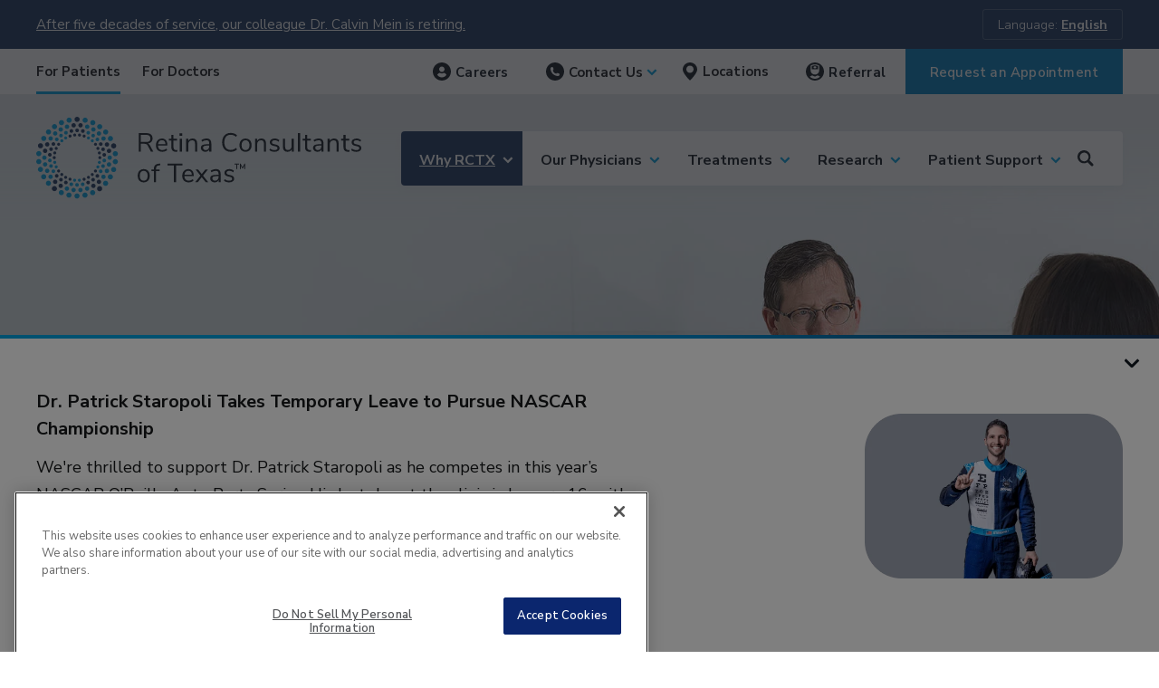

--- FILE ---
content_type: text/html; charset=UTF-8
request_url: https://www.retinaconsultantstexas.com/blog
body_size: 10712
content:
<!DOCTYPE html>
<html lang="en">

	<head>

		<meta name="csrf-token" content="8d47d994dcadb9352afdac1e27b64efab8fb9b254b00f4d2a178eb394bb4ce5d"><meta name="viewport" content="width=device-width,height=device-height,initial-scale=1.0" /><link rel="canonical" href="https://www.retinaconsultantstexas.com/blog" /><title>RCTX Blog &amp; News | Retina Consultants of Texas</title>		<meta property="og:title" content="RCTX Blog &amp;amp; News | Retina Consultants of Texas"><meta property="og:description" content="RCTX Blog &amp;amp; News "><meta property="og:image" content="https://www.retinaconsultantstexas.com/media/site/689e5ea5f9-1714405280/rct-default.png"><meta property="og:url" content="https://www.retinaconsultantstexas.com/blog"><meta property="og:site_name" content="Retina Consultants of Texas"><meta property="og:type" content="article"><meta name="twitter:title" content="RCTX Blog &amp;amp; News | Retina Consultants of Texas"><meta name="twitter:description" content="RCTX Blog &amp;amp; News "><meta name="twitter:image:src" content="https://www.retinaconsultantstexas.com/media/site/689e5ea5f9-1714405280/rct-default.png"><meta name="twitter:url" content="https://www.retinaconsultantstexas.com/blog"><meta name="twitter:card" content="summary_large_image">
		<link href="https://fonts.googleapis.com/css?family=Nunito+Sans:300,400,600,700,800&amp;display=swap" rel="stylesheet">
<link href="https://www.retinaconsultantstexas.com/assets/css/odometer-theme-default.css" rel="stylesheet">		<link href="https://www.retinaconsultantstexas.com/assets/css/styles.css?id=1f513e28975dfad2af83" rel="stylesheet">		<link href="https://www.retinaconsultantstexas.com/assets/css/templates/default.css" rel="stylesheet">		<link href="https://www.retinaconsultantstexas.com/assets/css/templates/blog.css?id=90b507fda5dad7433514" rel="stylesheet">
		<noscript>
		<link href="https://www.retinaconsultantstexas.com/assets/css/no-js.css?id=3e256803fe4edbfba853" rel="stylesheet">		</noscript>
		
				<!-- Google Tag Manager -->
		<script nonce="Njc1MmVkNDVlNmEwOTA0NjE0NzRkNThhMjQ0M2RhOGRiYTdhOTlmZA==">(function(w,d,s,l,i){w[l]=w[l]||[];w[l].push({'gtm.start':
		new Date().getTime(),event:'gtm.js'});var f=d.getElementsByTagName(s)[0],
		j=d.createElement(s),dl=l!='dataLayer'?'&l='+l:'';j.async=true;j.src=
		'https://www.googletagmanager.com/gtm.js?id='+i+dl;f.parentNode.insertBefore(j,f);
		})(window,document,'script','dataLayer','GTM-M45BCFR');</script>
		<!-- End Google Tag Manager -->
		
		<script type="application/ld+json" nonce="Njc1MmVkNDVlNmEwOTA0NjE0NzRkNThhMjQ0M2RhOGRiYTdhOTlmZA==">
	{
		"@context": "https://schema.org",
		"@type": "LocalBusiness",
		"name": "Retina Consultants of Texas",
		"url": "https://www.retinaconsultantstexas.com",
		"description": "Retina Consultants of Texas&trade; is one of the most respected retina specialist centers in the US. Serving Houston, San Antonio, and all of Texas. Request an appointment today.",
		"address": {
			"@type": "PostalAddress",
			"streetAddress": "350 Kingwood Medical Dr #200",
			"addressLocality": "Kingwood",
			"addressRegion": "TX",
			"postalCode": "77339",
			"addressCountry": "USA"
		},
		"telephone": "+1-713-524-3434",
		"email": "",
		"logo": "https://www.retinaconsultantstexas.com/assets/images/logo.svg",
		"image": "https://www.retinaconsultantstexas.com/media/site/689e5ea5f9-1714405280/rct-default.png",
		"openingHoursSpecification": [
			{
			"@type": "OpeningHoursSpecification",
			"dayOfWeek": [
				"Monday",
				"Tuesday",
				"Wednesday",
				"Thursday",
				"Friday"
			],
			"opens": "08:00",
			"closes": "17:00"
			}
		],
		"geo": {
			"@type": "GeoCoordinates",
			"latitude": 30.04800685949472,
			"longitude": -95.25882945500763
		},
		"sameAs": [
            "https://www.facebook.com/RetinaConsultantsofTexas",
            "https://www.linkedin.com/company/retina-consultants-of-texas",
            "https://www.instagram.com/retinaconsultantstexas/"
		],
		"aggregateRating": {
			"@type": "AggregateRating",
			"ratingValue": "4.0",
			"reviewCount": "17"
		}
	}
</script>
<script type="application/ld+json" nonce="Njc1MmVkNDVlNmEwOTA0NjE0NzRkNThhMjQ0M2RhOGRiYTdhOTlmZA==">
	{
		"@context": "http://schema.org",
		"@type": "WebSite",
		"url": "https://www.retinaconsultantstexas.com",
		"name": "Retina Consultants of Texas",
		"description": "Retina Consultants of Texas&trade; is one of the most respected retina specialist centers in the US. Serving Houston, San Antonio, and all of Texas. Request an appointment today.",
		"potentialAction": {
			"@type":"SearchAction",
			"target": "https://www.retinaconsultantstexas.com/search?s={search_term_string}",
			"query-input": "required name=search_term_string"
		}
	}
</script>

        <meta name="msvalidate.01" content="CBAB0ECB524237165EE7B6E5A7D6C1C1" />

        <link rel="apple-touch-icon" sizes="180x180" href="/apple-touch-icon.png">
        <link rel="icon" type="image/png" sizes="32x32" href="/favicon-32x32.png">
        <link rel="icon" type="image/png" sizes="16x16" href="/favicon-16x16.png">
        <link rel="manifest" href="/site.webmanifest">
        <link rel="mask-icon" href="/safari-pinned-tab.svg" color="#00a3e1">
        <meta name="msapplication-TileColor" content="#00a3e1">
        <meta name="theme-color" content="#ffffff">

        <meta name="facebook-domain-verification" content="229w7a2ns5136txq1o6i0tpdon1xkb" />

		<!-- OneTrust Cookies Consent Notice start for retinaconsultantstexas.com -->
		<script src="https://cdn.cookielaw.org/scripttemplates/otSDKStub.js"  type="text/javascript" charset="UTF-8" data-domain-script="2e466e92-e9d9-4dfb-8627-081530e34f30-test" ></script>
		<script type="text/javascript" nonce="Njc1MmVkNDVlNmEwOTA0NjE0NzRkNThhMjQ0M2RhOGRiYTdhOTlmZA==">
			function OptanonWrapper() { }
		</script>
		<!-- OneTrust Cookies Consent Notice end for retinaconsultantstexas.com -->

	</head>
	
	<body id="blog" class="blog has-popunder ">

				<!-- Google Tag Manager (noscript) -->
		<noscript><iframe src="https://www.googletagmanager.com/ns.html?id=GTM-M45BCFR"
		height="0" width="0" style="display:none;visibility:hidden"></iframe></noscript>
		<!-- End Google Tag Manager (noscript) -->
		
					<a href="#menu" class="skip-link button">Skip To Main Navigation</a>
		
		<a href="#main" class="skip-link button">Skip To Content</a>
		<a href="#footer" class="skip-link button">Skip To Footer</a>
		
					<header id="header">
				<div id="topbar">
	<div>
		<div class="container1">
							<div class="announcements">
											<div>
														<a class="desktop" href="https://www.retinaconsultantstexas.com/blog/dr-calvin-mein-retires-after-decades-with-rctx">After five decades of service, our colleague Dr. Calvin Mein is retiring.</a>
															<div class="mobile"><p>Our colleague Dr. Calvin Mein is retiring.</p></div>
													</div>
											<div>
														<a class="desktop" href="https://www.retinaconsultantstexas.com/blog/new-location-alert-vintage-park-to-welcome-our-1960-peakwood-office">Our 1960/Peakwood office is relocated to Vintage Park.</a>
															<div class="mobile"><p>Our 1960 Office has moved to Vintage Park</p></div>
													</div>
									</div>
			
			<div>
				<div aria-label="Language Navigation" class="language-switcher notranslate"><button aria-controls="language-picker-dropdown" aria-describedby="language-picker-description" aria-haspopup="true" data-lang="en" hreflang="en" role="button">Language: <span>English</span></button><div aria-describedby="language-picker-description" id="language-picker-dropdown"><p class="visually-hidden" id="language-picker-description">Select your language</p><ul aria-expanded="false" class="language-picker-list" role="listbox"><li><a data-lang="es" href="#" hreflang="es" role="option">Espa&ntilde;ol</a></li><li><a data-lang="fr" href="#" hreflang="fr" role="option">Fran&ccedil;ais</a></li><li><a data-lang="zh-CN" href="#" hreflang="zh-CN" role="option">汉语</a></li><li><a data-lang="ko" href="#" hreflang="ko" role="option">한국어</a></li><li><a data-lang="vi" href="#" hreflang="vi" role="option">tiếng Việt</a></li></ul></div></div>
			</div>
		</div>
	</div>

	<div>
		<div class="container1">
			<div class="site-toggle"><a class="active" href="https://www.retinaconsultantstexas.com">For Patients</a><a data-home="doctors" href="https://www.retinaconsultantstexas.com/doctors">For Doctors</a></div>

			<div id="cta-links">

				
				<a class="careers" href="https://retinaconsultantstexasjobs.com/" target="_blank">Careers</a>
									<div class="dropdown contact-us phone">
						<button class="dropbtn" aria-haspopup="true"><span>Contact Us</span><span>Call</span></button>
						<div class="dropdown-content" aria-expanded="false">
													<a href="tel:(800) 833-5921" class="phone">
								<span>Houston &#x2022; (800) 833-5921</span>
								<span class="contact-locations">(800) 833-5921									<div class="contact-subheading">
										Houston Area									</div>
								</span>
							</a>
													<a href="tel:(210) 903-1046" class="phone">
								<span>San Antonio &#x2022; (210) 903-1046</span>
								<span class="contact-locations">(210) 903-1046									<div class="contact-subheading">
										San Antonio Area									</div>
								</span>
							</a>
												</div>
					</div>
				
				<div aria-label="Locations Navigation" class="locations"><a class="loc-button" href="/find-physicians-locations?languages=English#location"><span>Locations</span><span>Visit</span></a></div>				<br><a class="referral" href="https://www.retinaconsultantstexas.com/refer-a-patient">Referral</a>
				<a class="button blue" href="https://www.retinaconsultantstexas.com/consult">Request an Appointment</a>
			</div>
		</div>
	</div>
</div>				<div id="nav-wrap">
	<div class="container1">
		<a href="https://www.retinaconsultantstexas.com" id="logo">
			<img src="https://www.retinaconsultantstexas.com/assets/images/logo.svg" alt="Retina Consultants of Texas Logo">
		</a>

		<button id="mobile-menu" aria-label="Mobile Menu">
			<span></span>
			<span></span>
		</button>

		<div>
			<nav aria-label="Main Navigation"><ul id="menu"><li><button aria-haspopup="true" class="active" data-href="https://www.retinaconsultantstexas.com/why-rch/for-patients" role="button">Why RCTX</button><ul aria-expanded="false" class="submenu"><span class="headline">Why Choose RCTX?</span><li><a href="https://www.retinaconsultantstexas.com/why-rch/for-patients">About RCTX</a></li><li><a href="https://www.retinaconsultantstexas.com/retina-specialists">Our Physicians</a></li><li><a href="https://www.retinaconsultantstexas.com/why-rch/our-team">The RCTX Team</a></li><li><a href="https://www.retinaconsultantstexas.com/leadership-team">Leadership Team</a></li><li><a href="https://www.retinaconsultantstexas.com/why-rch/join-our-team">Join Our Team</a></li><li><a href="https://www.retinaconsultantstexas.com/why-rch/for-doctors">The Doctor&#039;s Choice</a></li><li><button aria-haspopup="true" data-href="https://www.retinaconsultantstexas.com/retina-clinics" role="button">Convenient Locations</button><ul aria-expanded="false" class="submenu"><li><a href="https://www.retinaconsultantstexas.com/find-physicians-locations?languages=English#location" target="_self">Find A Location</a></li><li><a href="https://www.retinaconsultantstexas.com/houston-locations">Houston Locations</a></li><li><a href="https://www.retinaconsultantstexas.com/san-antonio-locations">San Antonio Locations</a></li></ul></li><li><a class="active" href="https://www.retinaconsultantstexas.com/blog">RCTX Blog & News</a></li><li><button aria-haspopup="true" data-href="https://www.retinaconsultantstexas.com/ce-library" role="button">CE Library</button><ul aria-expanded="false" class="submenu"><li><a href="https://www.retinaconsultantstexas.com/ce-library">CE Library</a></li><li class="half"><ul><li><a href="https://www.retinaconsultantstexas.com/ce-library/ce-event-recap-retinal-holes-tears-and-detachments">CE Event Recap: Retinal Holes, Tears, and Detachments</a></li><li><a href="https://www.retinaconsultantstexas.com/ce-library/ce-event-recap-vuity-and-high-myopia">CE Event Recap: Vuity and High Myopia</a></li><li><a href="https://www.retinaconsultantstexas.com/ce-library/ce-event-recap-ird-treatments-the-effects-of-gravitational-force-on-the-retina">CE Event Recap: IRD Treatments + the Effects of Gravitational Force on the Retina</a></li><li><a href="https://www.retinaconsultantstexas.com/ce-library/ce-event-recap-uveitis-cases">CE Event Recap: Uveitis Cases</a></li><li><a href="https://www.retinaconsultantstexas.com/ce-library/ce-event-recap-masquerades-in-retinal-diseases">CE Event Recap: Masquerades in Retinal Diseases</a></li><li><a href="https://www.retinaconsultantstexas.com/ce-library/supreme-sight-interesting-animal-visual-adaptations-and-what-they-can-teach-us-about-human-eyes">Supreme Sight: Interesting Animal Visual Adaptations and What They Can Teach Us About Human Eyes</a></li><li><a href="https://www.retinaconsultantstexas.com/ce-library/attend-our-virtual-retina-rounds-course-for-ce-credit">Attend Our Virtual &ldquo;Retina Rounds&rdquo; Course for CE Credit</a></li><li><a href="https://www.retinaconsultantstexas.com/ce-library/surgical-ce">Surgical CE</a></li><li><a href="https://www.retinaconsultantstexas.com/ce-library/retina-cases-from-the-lone-star-state-ce">Retina Cases from the Lone Star State CE</a></li><li><a href="https://www.retinaconsultantstexas.com/ce-library/cases-referred-by-you-diagnosis-and-management-of-retinal-conditions">Cases Referred By You! Diagnosis and Management of Retinal Conditions</a></li></ul><ul><li><a href="https://www.retinaconsultantstexas.com/ce-library/rapid-fire-retinal-diagnoses-what-you-need-to-know">Rapid Fire: Retinal Diagnoses, What You Need to Know</a></li><li><a href="https://www.retinaconsultantstexas.com/ce-library/ce-event-recap-uveitis-cases-copy">CE Event Recap: Secondary Lenses</a></li><li><a href="https://www.retinaconsultantstexas.com/ce-library/ce-event-recap-ocular-tumors-how-to-find-them-and-when-to-refer">CE Event Recap: Ocular Tumors &ndash; How to Find Them and When to Refer</a></li><li><a href="https://www.retinaconsultantstexas.com/ce-library/ce-event-recap-overview-of-inherited-retinal-diseases">CE Event Recap: Overview of Inherited Retinal Diseases</a></li><li><a href="https://www.retinaconsultantstexas.com/ce-library/ce-event-recap-new-treatments-for-geographic-atrophy-and-diabetic-macular-edema">CE Event Recap: New Treatments for Geographic Atrophy and Diabetic Macular Edema</a></li><li><a href="https://www.retinaconsultantstexas.com/ce-library/ce-event-recap-dr-fish-s-greatest-hits-lessons-from-30-years-of-retinal-care">CE Event Recap: Dr. Fish&rsquo;s Greatest Hits &ndash; Lessons from 30+ Years of Retinal Care</a></li><li><a href="https://www.retinaconsultantstexas.com/ce-library/ce-event-update-in-ocular-oncology">CE Event - Update in Ocular Oncology</a></li><li><a href="https://www.retinaconsultantstexas.com/ce-library/ce-event-new-investigational-therapies-in-stargardt-disease">CE Event - New Investigational Therapies in Stargardt Disease</a></li><li><a href="https://www.retinaconsultantstexas.com/ce-library/ce-event-interesting-optometry-referrals">CE Event - Interesting Optometry Referrals</a></li></ul></li></ul></li></ul></li><li><button aria-haspopup="true" data-href="https://www.retinaconsultantstexas.com/retina-specialists" role="button">Our Physicians</button><ul aria-expanded="false" class="submenu"><span class="headline">Meet Our Physicians</span><li><a href="https://www.retinaconsultantstexas.com/retina-specialists">Meet Our Physicians</a></li><li><a href="https://www.retinaconsultantstexas.com/find-physicians-locations?languages=English#physician" target="_self">Find A Retina Specialist</a></li><li><a href="https://www.retinaconsultantstexas.com/houston-physicians">Houston Physicians</a></li><li><a href="https://www.retinaconsultantstexas.com/san-antonio-physicians">San Antonio Physicians</a></li></ul></li><li><button aria-haspopup="true" data-href="https://www.retinaconsultantstexas.com/treatment" role="button">Treatments</button><ul aria-expanded="false" class="submenu"><li class="half"><ul><span class="headline">Retinal Health & Care</span><li><a href="https://www.retinaconsultantstexas.com/treatment">Treatment & Care</a></li><li><button aria-haspopup="true" data-href="https://www.retinaconsultantstexas.com/treatment/retinal-health" role="button">Retinal Health</button><ul aria-expanded="false" class="submenu"><li><a href="https://www.retinaconsultantstexas.com/treatment/retinal-health">Retinal Health</a></li><li><a href="https://www.retinaconsultantstexas.com/treatment/retinal-health/overview">Retina and Overall Health</a></li><li><a href="https://www.retinaconsultantstexas.com/treatment/retinal-health/high-blood-pressure">High Blood Pressure and Your Retina</a></li></ul></li><li><a href="https://www.retinaconsultantstexas.com/treatment/diagnostic-testing">Diagnostic Testing</a></li><li><button aria-haspopup="true" data-href="https://www.retinaconsultantstexas.com/treatment/retina-conditions" role="button">Retinal Conditions</button><ul aria-expanded="false" class="submenu"><li><a href="https://www.retinaconsultantstexas.com/treatment/retina-conditions">Retinal Conditions</a></li><li><a href="https://www.retinaconsultantstexas.com/treatment/retina-conditions/macular-degeneration">Age-Related Macular Degeneration</a></li><li><button aria-haspopup="true" data-href="https://www.retinaconsultantstexas.com/treatment/retina-conditions/diabetic-retinopathy-overview" role="button">Diabetic Retinopathy Overview</button><ul aria-expanded="false" class="submenu"><li><a href="https://www.retinaconsultantstexas.com/treatment/retina-conditions/diabetic-retinopathy">Diabetic Retinopathy</a></li><li><a href="https://www.retinaconsultantstexas.com/treatment/retina-conditions/focal-laser">Focal Lasers</a></li><li><a href="https://www.retinaconsultantstexas.com/treatment/retina-conditions/prp-laser">Panretinal Photocoagulation (PRP) Laser</a></li><li><a href="https://www.retinaconsultantstexas.com/treatment/retina-conditions/proliferative-retinal-disease">Proliferative Retinal Disease</a></li></ul></li><li><button aria-haspopup="true" data-href="https://www.retinaconsultantstexas.com/treatment/retina-conditions/flashes-floaters-tears-detachments" role="button">Flashes, Floaters, Tears, Detachments</button><ul aria-expanded="false" class="submenu"><li class="half"><ul><li><a href="https://www.retinaconsultantstexas.com/treatment/retina-conditions/cryopexy">Cryopexy</a></li><li><a href="https://www.retinaconsultantstexas.com/treatment/retina-conditions/flashes-and-floaters">Flashes and Floaters</a></li><li><a href="https://www.retinaconsultantstexas.com/treatment/retina-conditions/retinal-tears">Retinal Tears</a></li><li><a href="https://www.retinaconsultantstexas.com/treatment/retina-conditions/peripheral-retinal-pathologies">Peripheral Retinal Pathology &mdash; Lattice Degeneration, White Without Pressure, Pigmented Lesions and Masses</a></li><li><a href="https://www.retinaconsultantstexas.com/treatment/retina-conditions/retinal-detachment">Retinal Detachment</a></li></ul><ul><li><a href="https://www.retinaconsultantstexas.com/treatment/retina-conditions/pneumatic-retinopexy">Pneumatic Retinopexy</a></li><li><a href="https://www.retinaconsultantstexas.com/treatment/retina-conditions/posterior-vitreous-detachment">Posterior Vitreous Detachment</a></li><li><a href="https://www.retinaconsultantstexas.com/treatment/retina-conditions/scleral-buckle-surgery">Scleral Buckle Surgery</a></li><li><a href="https://www.retinaconsultantstexas.com/treatment/retina-conditions/surgical-options">Surgical Procedures</a></li></ul></li></ul></li><li><button aria-haspopup="true" data-href="https://www.retinaconsultantstexas.com/treatment/retina-conditions/vein-occlusions-artery-occlusions" role="button">Vein Occlusions/Artery Occlusions</button><ul aria-expanded="false" class="submenu"><li><a href="https://www.retinaconsultantstexas.com/treatment/retina-conditions/retinal-artery-occlusion">Retinal Artery Occlusion (CRAO and BRAO)</a></li><li><a href="https://www.retinaconsultantstexas.com/treatment/retina-conditions/retinal-vein-occlusion">Retinal Vein Occlusion</a></li></ul></li><li><button aria-haspopup="true" data-href="https://www.retinaconsultantstexas.com/treatment/retina-conditions/macular-conditions" role="button">Macular Conditions</button><ul aria-expanded="false" class="submenu"><li><a href="https://www.retinaconsultantstexas.com/treatment/retina-conditions/macular-hole">Macular Hole</a></li><li><a href="https://www.retinaconsultantstexas.com/treatment/retina-conditions/central-serous-retinopathy">Central Serous Retinopathy / Chorioretinopathy</a></li><li><a href="https://www.retinaconsultantstexas.com/treatment/retina-conditions/macular-pucker">Macular Pucker / Epiretinal Membrane</a></li><li><a href="https://www.retinaconsultantstexas.com/treatment/retina-conditions/vitreomacular-traction">Vitreomacular Traction</a></li><li><a href="https://www.retinaconsultantstexas.com/treatment/retina-conditions/idiopathic-pft">Idiopathic Parafoveal Telangiectsasia (PFT)</a></li><li><a href="https://www.retinaconsultantstexas.com/treatment/retina-conditions/vitrectomy">Vitrectomy</a></li></ul></li><li><button aria-haspopup="true" data-href="https://www.retinaconsultantstexas.com/treatment/retina-conditions/other-conditions" role="button">Other Conditions</button><ul aria-expanded="false" class="submenu"><li><a href="https://www.retinaconsultantstexas.com/treatment/retina-conditions/common-eye-surface-problems">Common Eye Surface Problems &mdash; Blepharitis, Dry Eye, Subconjuntival Hemorrhage</a></li><li><a href="https://www.retinaconsultantstexas.com/treatment/retina-conditions/uveitis">Uveitis / Intraocular Inflammation</a></li><li><a href="https://www.retinaconsultantstexas.com/treatment/retina-conditions/congenital-retinal-defects">Congenital Retinal Defects</a></li><li><a href="https://www.retinaconsultantstexas.com/treatment/retina-conditions/intraocular-infections">Intraocular Infections</a></li><li><a href="https://www.retinaconsultantstexas.com/treatment/retina-conditions/dislocated-intraocular-lens">Dislocated Intraocular Lens</a></li><li><a href="https://www.retinaconsultantstexas.com/treatment/retina-conditions/inherited-retinal-diseases">Inherited Retinal Diseases</a></li><li><a href="https://www.retinaconsultantstexas.com/treatment/retina-conditions/ocular-trauma">Ocular Trauma</a></li><li><a href="https://www.retinaconsultantstexas.com/treatment/retina-conditions/retained-lens-fragments">Retained Lens Fragments</a></li></ul></li></ul></li><li><button aria-haspopup="true" data-href="https://www.retinaconsultantstexas.com/treatment/ocular-oncology" role="button">Ocular Oncology</button><ul aria-expanded="false" class="submenu"><li><a href="https://www.retinaconsultantstexas.com/treatment/ocular-oncology">Ocular Oncology</a></li><li class="half"><ul><li><a href="https://www.retinaconsultantstexas.com/treatment/ocular-oncology/choroidal-metastasis">Choroidal Metastasis</a></li><li><a href="https://www.retinaconsultantstexas.com/treatment/ocular-oncology/choroidal-nevus">Choroidal Nevus</a></li><li><a href="https://www.retinaconsultantstexas.com/treatment/ocular-oncology/chrpe">CHRPE</a></li><li><a href="https://www.retinaconsultantstexas.com/treatment/ocular-oncology/enucleation">Enucleation</a></li><li><a href="https://www.retinaconsultantstexas.com/treatment/ocular-oncology/leukemia-lymphoma">Leukemia and Lymphoma</a></li></ul><ul><li><a href="https://www.retinaconsultantstexas.com/treatment/ocular-oncology/iris-nevi-iris-tumors">Iris Nevi & Iris Tumors</a></li><li><a href="https://www.retinaconsultantstexas.com/treatment/ocular-oncology/uveal-melanoma">Uveal Melanoma</a></li><li><a href="https://www.retinaconsultantstexas.com/treatment/ocular-oncology/vascular-tumors-of-the-eye">Vascular Tumors of the Eye</a></li><li><a href="https://www.retinaconsultantstexas.com/treatment/ocular-oncology/retinoblastoma">Retinoblastoma</a></li></ul></li></ul></li></ul><ul><span class="headline">Our Specialties</span><li><a href="https://www.retinaconsultantstexas.com/treatment/retina-conditions/diabetic-retinopathy">Diabetic Retinopathy</a></li><li><a href="https://www.retinaconsultantstexas.com/treatment/retina-conditions/macular-degeneration">Macular Degeneration / AMD</a></li><li><a href="https://www.retinaconsultantstexas.com/treatment/ocular-oncology/retinoblastoma">Retinoblastoma</a></li><li><a href="https://www.retinaconsultantstexas.com/treatment/retina-conditions/retinal-tears">Retinal Tears / Detachments</a></li><li><a href="https://www.retinaconsultantstexas.com/treatment/retina-conditions/retinal-vein-occlusion">Retinal Vein Occlusion</a></li><li><a href="https://www.retinaconsultantstexas.com/treatment/ocular-oncology/uveal-melanoma">Uveal Melanoma</a></li><li><a href="https://www.retinaconsultantstexas.com/treatment/retina-conditions/uveitis">Uveitis</a></li></ul></li></ul></li><li><button aria-haspopup="true" data-href="https://www.retinaconsultantstexas.com/research" role="button">Research</button><ul aria-expanded="false" class="submenu"><span class="headline">A Leading Center for Research</span><li><a href="https://www.retinaconsultantstexas.com/research">The RCTX Research Centers</a></li><li><a href="https://www.retinaconsultantstexas.com/research/common-research-procedures">Common Research Procedures</a></li><li><a href="https://www.retinaconsultantstexas.com/research/ongoing-clinical-trials">Ongoing Clinical Trials</a></li><li><a href="https://www.retinaconsultantstexas.com/research/actively-enrolling-trials">Actively Enrolling Trials</a></li><li><a href="https://www.retinaconsultantstexas.com/research/publications">Publications</a></li><li><a href="https://www.retinaconsultantstexas.com/research/research-foundation">Research Foundation (TXRRF)</a></li></ul></li><li><button aria-haspopup="true" data-href="https://www.retinaconsultantstexas.com/patient-support" role="button">Patient Support</button><ul aria-expanded="false" class="submenu"><span class="headline">Patient Resources</span><li><a href="https://www.retinaconsultantstexas.com/patient-support">Your First Visit</a></li><li><a href="https://www.retinaconsultantstexas.com/patient-support/patient-reviews">Patient Reviews</a></li><li><a href="https://www.retinaconsultantstexas.com/patient-support/patient-portal">Patient Portal</a></li><li><a href="https://www.retinaconsultantstexas.com/patient-support/insurance">Insurance</a></li><li><a href="https://www.retinaconsultantstexas.com/patient-support/financing">Financing</a></li><li><a href="https://www.retinaconsultantstexas.com/paymybill">Bill Pay</a></li><li><a href="https://www.retinaconsultantstexas.com/videos">Videos</a></li><li><a href="https://www.retinaconsultantstexas.com/medical-records-release">Medical Records Release</a></li><li><a href="https://www.retinaconsultantstexas.com/contact">Contact RCTX</a></li></ul></li></ul></nav>

			<form class="site-search"><label for="search-mobile">Search</label><input aria-labelledby="search-button" id="search-mobile" name="search-mobile" placeholder="Search" type="search"><button aria-label="Search" id="search-button"></button></form>
							<ul class="mobile-contact">
									<li>
						<a href="tel:(800) 833-5921" class="tel-link">
							Houston (800) 833-5921						</a>
					</li>
									<li>
						<a href="tel:(210) 903-1046" class="tel-link">
							San Antonio (210) 903-1046						</a>
					</li>
								</ul>
					</div>
	</div>
</div>			</header>
		
	<section id="hero"><div><div class="bg-container"><img data-src="https://www.retinaconsultantstexas.com/media/pages/blog/c3a80ebac1-1714405279/rct-hero-treatment.jpg" class="bg" alt="rct hero treatment"><img data-src="https://www.retinaconsultantstexas.com/media/pages/blog/c3a80ebac1-1714405279/rct-hero-treatment.jpg" class="bg mobile" alt="rct hero treatment"></div><div class="container2 "><h1 class="title">Retina Consultants of Texas Blog</h1></div></div><div id="hero-bar"><div class="container2"><ul class="breadcrumbs" itemscope itemtype="https://schema.org/BreadcrumbList"><li itemprop="itemListElement" itemscope itemtype="https://schema.org/ListItem"><a href="https://www.retinaconsultantstexas.com" itemprop="item" itemtype="https://schema.org/Thing"><span itemprop="name">Home</span></a><meta itemprop="position" content="1" /></li><li itemprop="itemListElement" itemscope itemtype="https://schema.org/ListItem"><a href="https://www.retinaconsultantstexas.com/why-rch/for-patients" itemprop="item" itemtype="https://schema.org/Thing"><span itemprop="name">Why RCTX</span></a><meta itemprop="position" content="2" /></li><li itemprop="itemListElement" itemscope itemtype="https://schema.org/ListItem"><a itemprop="item" itemtype="https://schema.org/Thing"><span itemprop="name">RCTX Blog & News</span></a><meta itemprop="position" content="3" /></li></ul></div></div></section>
	<main id="main">
		<section class="sidebar"><div class="container1"><div><div id="content"><ul id="posts-list"><li class="link post-snippet" data-href="https://www.retinaconsultantstexas.com/blog/vitreous-detachment-what-s-normal-and-what-s-not" tabindex="0"><div><div class="bg-container"><img data-src="https://www.retinaconsultantstexas.com/media/pages/blog/vitreous-detachment-what-s-normal-and-what-s-not/3f70faeaf0-1769033185/posterior-vitreous-detachment-pvd.jpg" class="bg" alt=""></div></div><div><h4>Vitreous Detachment: What&rsquo;s Normal and What&rsquo;s Not</h4><div class="date">January 21, 2026</div></div></li><li class="link post-snippet" data-href="https://www.retinaconsultantstexas.com/blog/chasing-the-dream-dr-patrick-staropoli-takes-a-temporary-leave-to-pursue-nascar" tabindex="0"><div><div class="bg-container"><img data-src="https://www.retinaconsultantstexas.com/media/pages/blog/chasing-the-dream-dr-patrick-staropoli-takes-a-temporary-leave-to-pursue-nascar/303f023918-1768589012/rctx-dr-staropoli-leaving-blog.jpg" class="bg" alt=""></div></div><div><h4>Chasing the Dream: Dr. Patrick Staropoli Takes a Temporary Leave to Pursue NASCAR</h4><div class="date">January 16, 2026</div></div></li><li class="link post-snippet" data-href="https://www.retinaconsultantstexas.com/blog/when-macular-degeneration-progresses-to-geographic-atrophy-what-happens-next" tabindex="0"><div><div class="bg-container"><img data-src="https://www.retinaconsultantstexas.com/media/pages/blog/when-macular-degeneration-progresses-to-geographic-atrophy-what-happens-next/2ddd3e02b0-1768430023/geographic-atrophy-what-happens-next.jpg" class="bg" alt=""></div></div><div><h4>When Macular Degeneration Progresses to Geographic Atrophy: What Happens Next</h4><div class="date">December 20, 2025</div></div></li><li class="link post-snippet" data-href="https://www.retinaconsultantstexas.com/blog/protecting-your-vision-with-diabetes-how-retina-specialists-can-help" tabindex="0"><div><div class="bg-container"><img data-src="https://www.retinaconsultantstexas.com/media/pages/blog/protecting-your-vision-with-diabetes-how-retina-specialists-can-help/56fcad262c-1767889840/1.jpg" class="bg" alt=""></div></div><div><h4>Protecting Your Vision with Diabetes: How Retina Specialists Can Help</h4><div class="date">November 21, 2025</div></div></li><li class="link post-snippet" data-href="https://www.retinaconsultantstexas.com/blog/why-regular-retina-exams-are-essential-for-people-with-diabetes" tabindex="0"><div><div class="bg-container"><img data-src="https://www.retinaconsultantstexas.com/media/pages/blog/why-regular-retina-exams-are-essential-for-people-with-diabetes/a18d6cdcac-1761337215/diabetic-retinopathy-2-1.jpg" class="bg" alt=""></div></div><div><h4>Why Regular Retina Exams Are Essential for People with Diabetes</h4><div class="date">October 24, 2025</div></div></li><li class="link post-snippet" data-href="https://www.retinaconsultantstexas.com/blog/beyond-the-basics-understanding-the-different-forms-of-macular-degeneration" tabindex="0"><div><div class="bg-container"><img data-src="https://www.retinaconsultantstexas.com/media/pages/blog/beyond-the-basics-understanding-the-different-forms-of-macular-degeneration/ebe59a50c2-1758219314/types-of-amd.jpg" class="bg" alt=""></div></div><div><div class="category-container"><a href="https://www.retinaconsultantstexas.com/blog?category=Retinal+Conditions">Retinal Conditions</a></div><h4>Beyond the Basics: Understanding the Different Forms of Macular Degeneration</h4><div class="date">September 18, 2025</div></div></li><li class="link post-snippet" data-href="https://www.retinaconsultantstexas.com/blog/dr-calvin-mein-retires-after-decades-with-rctx" tabindex="0"><div><div class="bg-container"><img data-src="https://www.retinaconsultantstexas.com/media/pages/blog/dr-calvin-mein-retires-after-decades-with-rctx/af5f51e7c6-1757512022/calvin-e-mein.jpg" class="bg" alt=""></div></div><div><h4>Dr. Calvin Mein Retires After Decades With RCTX</h4><div class="date">September 10, 2025</div></div></li><li class="link post-snippet" data-href="https://www.retinaconsultantstexas.com/blog/understanding-visual-hallucinations-from-vision-loss-charles-bonnet-syndrome" tabindex="0"><div><div class="bg-container"><img data-src="https://www.retinaconsultantstexas.com/media/pages/blog/understanding-visual-hallucinations-from-vision-loss-charles-bonnet-syndrome/394a02ef7f-1758044768/age-related-macular-degeneration.jpg" class="bg" alt=""></div></div><div><div class="category-container"><a href="https://www.retinaconsultantstexas.com/blog?category=Retinal+Conditions">Retinal Conditions</a></div><h4>Understanding Visual Hallucinations from Vision Loss (Charles Bonnet Syndrome)</h4><div class="date">August 30, 2025</div></div></li><li class="link post-snippet" data-href="https://www.retinaconsultantstexas.com/blog/new-location-alert-vintage-park-to-welcome-our-1960-peakwood-office" tabindex="0"><div><div class="bg-container"><img data-src="https://www.retinaconsultantstexas.com/media/site/689e5ea5f9-1714405280/rct-default.png" class="bg" alt="RCT logo"></div></div><div><h4>New Location Alert: Vintage Park to Welcome Our 1960/Peakwood Office</h4><div class="date">August 21, 2025</div></div></li><li class="link post-snippet" data-href="https://www.retinaconsultantstexas.com/blog/the-role-of-artificial-intelligence-in-retinal-disease-diagnosis" tabindex="0"><div><div class="bg-container"><img data-src="https://www.retinaconsultantstexas.com/media/pages/blog/the-role-of-artificial-intelligence-in-retinal-disease-diagnosis/7db880b525-1753390084/rctx-ai-retinal-diagnostic.jpg" class="bg" alt=""></div></div><div><div class="category-container"><a href="https://www.retinaconsultantstexas.com/blog?category=General">General</a></div><h4>The Role of Artificial Intelligence in Retinal Disease Diagnosis</h4><div class="date">July 24, 2025</div></div></li></ul><ul class="pagination pages"><li><a aria-current="page" class="button white active" href="https://www.retinaconsultantstexas.com/blog">1</a></li><li><a class="button white" href="https://www.retinaconsultantstexas.com/blog/page:2">2</a></li><li><a class="button white" href="https://www.retinaconsultantstexas.com/blog/page:3">3</a></li></ul></div><aside id="sidebar"><div id="sidebar-top"><div class="title">Blog Search</div><div class="form-container"><form action="https://www.retinaconsultantstexas.com/blog" id="blog-search"><label for="search">Blog Search</label><input id="search" name="search" placeholder="Enter keywords ..." type="search"><button type="submit">Find</button></form></div><div class="title blue">Follow Southeast Texas&#039;s Largest Retina Team</div><div class="social-media"><a aria-label="facebook" class="facebook" href="https://www.facebook.com/RetinaConsultantsofTexas" target="_blank"></a><a aria-label="instagram" class="instagram" href="https://www.instagram.com/retinaconsultantstexas/?hl=en" target="_blank"></a><a aria-label="linkedin" class="linkedin" href="https://www.linkedin.com/organization-guest/company/retina-consultants-of-texas" target="_blank"></a><a aria-label="x" class="x" href="https://twitter.com/RetinaOfTexas" target="_blank"></a><a aria-label="youtube" class="youtube" href="https://www.youtube.com/channel/UCapDOMr1ziNXFpB1l5-fdZg" target="_blank"></a></div><div class="title">Categories</div><ul class="categories"><li><a href="https://www.retinaconsultantstexas.com/blog?category=Conditions">Conditions</a></li><li><a href="https://www.retinaconsultantstexas.com/blog?category=For+Patients">For Patients</a></li><li><a href="https://www.retinaconsultantstexas.com/blog?category=General">General</a></li><li><a href="https://www.retinaconsultantstexas.com/blog?category=Practice+News">Practice News</a></li><li><a href="https://www.retinaconsultantstexas.com/blog?category=RCTX+News">RCTX News</a></li><li><a href="https://www.retinaconsultantstexas.com/blog?category=Retinal+Conditions">Retinal Conditions</a></li><li><a href="https://www.retinaconsultantstexas.com/blog?category=Retina+Research">Retina Research</a></li></ul><div class="title">Tags</div><ul class="tags"><li><a href="https://www.retinaconsultantstexas.com/blog?tag=Age-Related+Macular+Degeneration+%28AMD%29">Age-Related Macular Degeneration (AMD)</a></li><li><a href="https://www.retinaconsultantstexas.com/blog?tag=AMD">AMD</a></li><li><a href="https://www.retinaconsultantstexas.com/blog?tag=Best+Retina+Specialists">Best Retina Specialists</a></li><li><a href="https://www.retinaconsultantstexas.com/blog?tag=CE+Events">CE Events</a></li><li><a href="https://www.retinaconsultantstexas.com/blog?tag=COVID">COVID</a></li><li><a href="https://www.retinaconsultantstexas.com/blog?tag=Diabetic+Retinopathy">Diabetic Retinopathy</a></li><li><a href="https://www.retinaconsultantstexas.com/blog?tag=Events+%26+Webinar">Events & Webinar</a></li><li><a href="https://www.retinaconsultantstexas.com/blog?tag=Events+%26+Webinars">Events & Webinars</a></li><li><a href="https://www.retinaconsultantstexas.com/blog?tag=Gene+Therapy">Gene Therapy</a></li><li><a href="https://www.retinaconsultantstexas.com/blog?tag=Inherited+Retinal+Diseases+%28IRD%29">Inherited Retinal Diseases (IRD)</a></li><li><a href="https://www.retinaconsultantstexas.com/blog?tag=Macular+Edema">Macular Edema</a></li><li><a href="https://www.retinaconsultantstexas.com/blog?tag=Macular+Holes">Macular Holes</a></li><li><a href="https://www.retinaconsultantstexas.com/blog?tag=Ocular+Oncology">Ocular Oncology</a></li><li><a href="https://www.retinaconsultantstexas.com/blog?tag=Posterior+Vitreous+Detachment+%28PVD%29">Posterior Vitreous Detachment (PVD)</a></li><li><a href="https://www.retinaconsultantstexas.com/blog?tag=Practice+News">Practice News</a></li><li><a href="https://www.retinaconsultantstexas.com/blog?tag=RCTX+News">RCTX News</a></li><li><a href="https://www.retinaconsultantstexas.com/blog?tag=RCTX+Publication">RCTX Publication</a></li><li><a href="https://www.retinaconsultantstexas.com/blog?tag=Retina+Clinical+Trails">Retina Clinical Trails</a></li><li><a href="https://www.retinaconsultantstexas.com/blog?tag=Retina+Clinical+Trials">Retina Clinical Trials</a></li><li><a href="https://www.retinaconsultantstexas.com/blog?tag=Retina+Diagnostics+%26+Testing">Retina Diagnostics & Testing</a></li><li><a href="https://www.retinaconsultantstexas.com/blog?tag=Retinal+Care">Retinal Care</a></li><li><a href="https://www.retinaconsultantstexas.com/blog?tag=Retinal+Detachment">Retinal Detachment</a></li><li><a href="https://www.retinaconsultantstexas.com/blog?tag=Retinal+Exams">Retinal Exams</a></li><li><a href="https://www.retinaconsultantstexas.com/blog?tag=Retinal+Gene+Therapy">Retinal Gene Therapy</a></li><li><a href="https://www.retinaconsultantstexas.com/blog?tag=Retinal+Health">Retinal Health</a></li><li><a href="https://www.retinaconsultantstexas.com/blog?tag=Retinal+Imaging">Retinal Imaging</a></li><li><a href="https://www.retinaconsultantstexas.com/blog?tag=Retinal+Surgery">Retinal Surgery</a></li><li><a href="https://www.retinaconsultantstexas.com/blog?tag=Retinal+Tears">Retinal Tears</a></li><li><a href="https://www.retinaconsultantstexas.com/blog?tag=Retinal+Treatments">Retinal Treatments</a></li><li><a href="https://www.retinaconsultantstexas.com/blog?tag=Retinal+Vascular+Occlusions">Retinal Vascular Occlusions</a></li><li><a href="https://www.retinaconsultantstexas.com/blog?tag=Retina+Research">Retina Research</a></li><li><a href="https://www.retinaconsultantstexas.com/blog?tag=Retina+Safety">Retina Safety</a></li><li><a href="https://www.retinaconsultantstexas.com/blog?tag=Retina+Specialist">Retina Specialist</a></li><li><a href="https://www.retinaconsultantstexas.com/blog?tag=Save+Your+Vision+Month">Save Your Vision Month</a></li><li><a href="https://www.retinaconsultantstexas.com/blog?tag=Solar+Retinopathy">Solar Retinopathy</a></li><li><a href="https://www.retinaconsultantstexas.com/blog?tag=Super+Docs">Super Docs</a></li><li><a href="https://www.retinaconsultantstexas.com/blog?tag=Super+Doctors">Super Doctors</a></li><li><a href="https://www.retinaconsultantstexas.com/blog?tag=Uveitis">Uveitis</a></li></ul><div class="title blue">About The Blog</div><p>Welcome to the Retina Consultants of Texas Blog! Our blog is dedicated to providing patients with the latest information on retinal health, including medical treatment advances, research developments, and the practice. We encourage you to check in with our blog frequently to stay up-to-date on retinal health news as well as important information on the services our expert medical team provides.</p></div></aside></div></div></section><section class="cta black" id="cta4"><div class="bg-container full"><img data-src="https://www.retinaconsultantstexas.com/media/site/186c68e4d9-1714405279/cta2-1408x.png" class="bg" alt="CTA 2 1408x"><img data-src="https://www.retinaconsultantstexas.com/media/site/87a954ac11-1714405279/cta-mobile-2.jpg" class="bg mobile" alt="cta mobile 2"></div><div class="container3"><div class="title">A Team of Experts: <br>Experience You Can Trust</div><p><a class="button big gray" href="https://www.retinaconsultantstexas.com/contact">Contact Us</a></p></div></section>	</main>

		

		<div aria-modal="true" id="popunder" role="dialog"><div><div class="buttons"><button aria-label="Minimize Popunder" class="minimize"></button></div><div class="container1"><div><h4>Dr. Patrick Staropoli Takes Temporary Leave to Pursue NASCAR Championship</h4>
<p>We&#039;re thrilled to support Dr. Patrick Staropoli as he competes in this year&rsquo;s NASCAR O&rsquo;Reilly Auto Parts Series. His last day at the clinic is January 16, with a plan to return in November 2026. Our physician partners will continue to provide world-class retinal care to Dr. Staropoli&rsquo;s patients during his absence. </p>
<p><a href="https://www.retinaconsultantstexas.com/blog/chasing-the-dream-dr-patrick-staropoli-takes-a-temporary-leave-to-pursue-nascar">Learn more about Dr. Staropoli&rsquo;s temporary leave.</a></p></div><div><h4>Dr. Patrick Staropoli Takes Temporary Leave to Pursue NASCAR Championship</h4>
<p>We&#039;re thrilled to support Dr. Patrick Staropoli as he competes in this year&rsquo;s NASCAR O&rsquo;Reilly Auto Parts Series. His last day at the clinic is January 16, with a plan to return in November 2026. Our physician partners will continue to provide world-class retinal care to Dr. Staropoli&rsquo;s patients during his absence. </p>
<p><a href="https://www.retinaconsultantstexas.com/blog/chasing-the-dream-dr-patrick-staropoli-takes-a-temporary-leave-to-pursue-nascar">Learn more about Dr. Staropoli&rsquo;s temporary leave.</a></p></div><figure class="hide-mobile"><img alt="" class="not-lazy" height="356" src="https://www.retinaconsultantstexas.com/media/site/a9e6831be7-1768589156/rctx-dr-staropoli-leaving-popunder-2x.png" width="560"></figure></div></div></div>

		<div id='video-popup' class='popup'>
            <div class='content-container'>
                <button aria-label="close" class="close"></button>
                <div class="video-container"></div>
            </div>
        </div>

		<footer id="footer">
						<div id="footer-one">
				<div class="container3">
					<div><p><strong>Retina Consultants of Texas</strong></p>
<p><a href="tel:8008335921" class="tel-link">Houston &#x2022; (800) 833-5921</a><a href="tel:2109031046" class="tel-link">San Antonio &#x2022; (210) 903-1046</a></p>
<p>For any eye related emergencies, please call us IMMEDIATELY. A physician is on call 24/7.</p><p><a class="button blue" href="https://www.retinaconsultantstexas.com/consult">Request an Appointment</a></p><div class="social-media"><a aria-label="facebook" class="facebook" href="https://www.facebook.com/RetinaConsultantsofTexas" target="_blank"></a><a aria-label="instagram" class="instagram" href="https://www.instagram.com/retinaconsultantstexas/?hl=en" target="_blank"></a><a aria-label="linkedin" class="linkedin" href="https://www.linkedin.com/organization-guest/company/retina-consultants-of-texas" target="_blank"></a><a aria-label="x" class="x" href="https://twitter.com/RetinaOfTexas" target="_blank"></a><a aria-label="youtube" class="youtube" href="https://www.youtube.com/channel/UCapDOMr1ziNXFpB1l5-fdZg" target="_blank"></a></div></div><ul><li><a href="https://www.retinaconsultantstexas.com/why-rch/for-patients">Why RCTX</a></li><li><a href="https://www.retinaconsultantstexas.com/retina-specialists">Our Physicians</a></li><li><a href="https://www.retinaconsultantstexas.com/treatment">Treatments</a></li><li><a href="https://www.retinaconsultantstexas.com/research">Research</a></li><li><a href="https://www.retinaconsultantstexas.com/patient-support">Patient Support</a></li></ul><div><p>Retina Consultants of Texas is one of the largest and most respected retina-only ophthalmology practices in the United States. We have four FDA-regulated research centers and are home to the Texas Retina Research Foundation, one of the country&rsquo;s leading sites for retinal research. All Retina Consultants of Texas physicians are board-certified by the American Board of Ophthalmology and specialize exclusively in diseases and surgery of the retina, vitreous, and macula. In addition, we have an ocular oncology division, which focuses on cancer treatments for the eye. Our surgeons have studied at some of the most renowned institutions in the nation and all have graduated at the very top of their classes.</p>
<p><a href="https://retinaconsultantsofamerica.com/" rel="noopener noreferrer" target="_blank"><img src="/rca-logo-wht.svg" alt="RCA Logo"class=&#039;not-lazy&#039;></a></p></div>				</div>
			</div>
						<div id="footer-two">
				<div class="container3">
					<h4><a href="/find-physicians-locations?languages=English&amp;regions=Houston#location">Houston Area Retina Centers</a></h4><ul class="notranslate"><li><button aria-haspopup="true"><span id="beaumont-title">Beaumont</span><span aria-labelledby="beaumont-label beaumont-title" id="beaumont-label">More</span></button><div aria-expanded="false"><strong>Retina Consultants of Texas</strong><br>87 Interstate 10 N., Ste. 103<br>Beaumont, TX 77707<br><a href="https://www.retinaconsultantstexas.com/retina-clinics/beaumont">Information</a> | <a href="https://www.google.com/maps/dir//87+I-10+%23103,+Beaumont,+TX+77707/@30.0797105,-94.1553538,14z/data=!3m1!5s0x8640cb18f4d4296b:0xd7c67accf3cd87b7!4m9!4m8!1m0!1m5!1m1!1s0x863ecb45b2ee00b7:0x8f82c0d718ff4178!2m2!1d-94.137842!2d30.0797291!3e3" target="_blank">Directions</a><br><a href="tel:4092470000">(409) 247-0000</a></div></li><li><button aria-haspopup="true"><span id="bellaire-title">Bellaire</span><span aria-labelledby="bellaire-label bellaire-title" id="bellaire-label">More</span></button><div aria-expanded="false"><strong>Retina Consultants of Texas</strong><br>4460 Bissonnet St., Ste. 200<br>Bellaire, TX 77401<br><a href="https://www.retinaconsultantstexas.com/retina-clinics/bellaire">Information</a> | <a href="https://www.google.com/maps/dir//4460+Bissonnet+St+%23200,+Bellaire,+TX+77401/@29.7163243,-95.4530875,17z/data=!4m17!1m7!3m6!1s0x8640c1a412763caf:0xb7233d738753b7ee!2s4460+Bissonnet+St+%23200,+Bellaire,+TX+77401!3b1!8m2!3d29.7163197!4d-95.4508988!4m8!1m0!1m5!1m1!1s0x8640c1a412763caf:0xb7233d738753b7ee!2m2!1d-95.4508988!2d29.7163197!3e2" target="_blank">Directions</a><br><a href="tel:7135243434">(713) 524-3434</a></div></li><li><button aria-haspopup="true"><span id="brenham-title">Brenham</span><span aria-labelledby="brenham-label brenham-title" id="brenham-label">More</span></button><div aria-expanded="false"><strong>Retina Consultants of Texas</strong><br>2620 Becker Drive<br>Brenham, TX 77833<br><a href="https://www.retinaconsultantstexas.com/retina-clinics/brenham-center">Information</a> | <a href="https://www.google.com/maps/dir//2620+Becker+Dr,+Brenham,+TX+77833/@30.1443592,-96.388756,17z/data=!4m18!1m8!3m7!1s0x8646a9f482d93c2f:0xb7bddc050fbe54cc!2s2620+Becker+Dr,+Brenham,+TX+77833!3b1!8m2!3d30.1443592!4d-96.388756!16s%2Fg%2F11vyqwyhcj!4m8!1m0!1m5!1m1!1s0x8646a9f482d93c2f:0xb7bddc050fbe54cc!2m2!1d-96.388756!2d30.1443592!3e3?entry=ttu" target="_blank">Directions</a><br><a href="tel:7135243434">(713) 524-3434</a></div></li><li><button aria-haspopup="true"><span id="katy-title">Katy</span><span aria-labelledby="katy-label katy-title" id="katy-label">More</span></button><div aria-expanded="false"><strong>Retina Consultants of Texas</strong><br>23510 Kingsland Blvd., Suite 300<br>Katy, TX 77494<br><a href="https://www.retinaconsultantstexas.com/retina-clinics/katy-center">Information</a> | <a href="https://www.google.com/maps/dir//Medical+Plaza,+23510+Kingsland+Blvd+%23300,+Katy,+TX+77494/@29.773335,-95.7856667,17z/data=!4m9!4m8!1m0!1m5!1m1!1s0x864126c351bf5559:0xcea138d2bc502ba6!2m2!1d-95.7830918!2d29.773335!3e0?entry=ttu" target="_blank">Directions</a><br><a href="tel:7135243434">(713) 524-3434</a></div></li><li><button aria-haspopup="true"><span id="kingwood-title">Kingwood</span><span aria-labelledby="kingwood-label kingwood-title" id="kingwood-label">More</span></button><div aria-expanded="false"><strong>Retina Consultants of Texas</strong><br>350 Kingwood Medical Dr, Ste 200<br>Kingwood, TX 77339<br><a href="https://www.retinaconsultantstexas.com/retina-clinics/kingwood">Information</a> | <a href="https://www.google.com/maps/dir//30.0478364,-95.2590578/@30.047836,-95.259058,18z?hl=en-US" target="_blank">Directions</a><br><a href="tel:7135243434">(713) 524-3434</a></div></li><li><button aria-haspopup="true"><span id="livingston-title">Livingston</span><span aria-labelledby="livingston-label livingston-title" id="livingston-label">More</span></button><div aria-expanded="false"><strong>Retina Consultants of Texas</strong><br>400 Bypass Ln, Ste 112<br>Livingston, TX 77351<br><a href="https://www.retinaconsultantstexas.com/retina-clinics/livingston-center">Information</a> | <a href="https://www.google.com/maps/place/Retina+Consultants+of+Texas:+Livingston/@30.7295638,-94.9352896,17z/data=!3m1!4b1!4m6!3m5!1s0x8638868a7eceb17b:0x417ffc8d652027fe!8m2!3d30.7295638!4d-94.9352896!16s%2Fg%2F1v5_9v0b?entry=ttu&amp;g_ep=EgoyMDI1MDMxOC4wIKXMDSoASAFQAw%3D%3D" target="_blank">Directions</a><br><a href="tel:7135243434">(713) 524-3434</a></div></li><li><button aria-haspopup="true"><span id="lufkin-title">Lufkin</span><span aria-labelledby="lufkin-label lufkin-title" id="lufkin-label">More</span></button><div aria-expanded="false"><strong>Retina Consultants of Texas</strong><br>2906 Brentwood Drive, Ste. 300<br>Lufkin, TX 75901<br><a href="https://www.retinaconsultantstexas.com/retina-clinics/lufkin-center">Information</a> | <a href="https://www.google.com/maps/dir//31.2963264,-94.7261203/@31.296326,-94.72612,18z?hl=en-US" target="_blank">Directions</a><br><a href="tel:7135243434">(713) 524-3434</a></div></li><li><button aria-haspopup="true"><span id="memorial-title">Memorial</span><span aria-labelledby="memorial-label memorial-title" id="memorial-label">More</span></button><div aria-expanded="false"><strong>Retina Consultants of Texas</strong><br>10100 Katy Freeway, Ste 100<br>Houston, TX 77043<br><a href="https://www.retinaconsultantstexas.com/retina-clinics/houston-memorial-center">Information</a> | <a href="https://www.google.com/maps/dir//10100+Katy+Fwy+%23100,+Houston,+TX+77043/@29.7858622,-95.5471012,17z/data=!4m8!4m7!1m0!1m5!1m1!1s0x8640c4bf2075657f:0xadc3453552eb7f1!2m2!1d-95.5449125!2d29.7858622" target="_blank">Directions</a><br><a href="tel:7135243434">(713) 524-3434</a></div></li><li><button aria-haspopup="true"><span id="northwest-cypress-title">Northwest / Cypress</span><span aria-labelledby="northwest-cypress-label northwest-cypress-title" id="northwest-cypress-label">More</span></button><div aria-expanded="false"><strong>Retina Consultants of Texas</strong><br>21216 Northwest Fwy, Ste 520<br>Cypress, TX 77429<br><a href="https://www.retinaconsultantstexas.com/retina-clinics/northwest">Information</a> | <a href="https://www.google.com/maps/dir//29.9256195,-95.6327338/@29.92562,-95.632734,18z?hl=en-US" target="_blank">Directions</a><br><a href="tel:7135243434">(713) 524-3434</a></div></li><li><button aria-haspopup="true"><span id="pasadena-title">Pasadena</span><span aria-labelledby="pasadena-label pasadena-title" id="pasadena-label">More</span></button><div aria-expanded="false"><strong>Retina Consultants of Texas</strong><br>11460 Space Center Blvd, Ste 2<br>Houston, TX 77059<br><a href="https://www.retinaconsultantstexas.com/retina-clinics/pasadena-center">Information</a> | <a href="https://www.google.com/maps/dir//29.6247212,-95.1435468/@29.624721,-95.143547,18z?hl=en-US" target="_blank">Directions</a><br><a href="tel:7135243434">(713) 524-3434</a></div></li><li><button aria-haspopup="true"><span id="pearland-title">Pearland</span><span aria-labelledby="pearland-label pearland-title" id="pearland-label">More</span></button><div aria-expanded="false"><strong>Retina Consultants of Texas</strong><br>10907 Memorial Hermann Dr, Ste 450<br>Pearland, TX 77584<br><a href="https://www.retinaconsultantstexas.com/retina-clinics/pearland-center">Information</a> | <a href="https://www.google.com/maps/dir//Retina+Consultants+of+Texas:+Pearland,+10907+Memorial+Hermann+Dr+Ste.+450,+Pearland,+TX+77584/@29.5608931,-95.3888018,2657m/data=!3m2!1e3!5s0x8640972519f7d1e3:0x59e8f03a60f34d40!4m16!1m7!3m6!1s0x864093778cca053d:0xdc69818dc7e7bb33!2sRetina+Consultants+of+Texas:+Pearland!8m2!3d29.5608931!4d-95.3888018!16s%2Fg%2F11hr2zp7xf!4m7!1m0!1m5!1m1!1s0x864093778cca053d:0xdc69818dc7e7bb33!2m2!1d-95.3888018!2d29.5608931?entry=ttu&amp;g_ep=EgoyMDI1MTIwOS4wIKXMDSoASAFQAw%3D%3D" target="_blank">Directions</a><br><a href="tel:7135243434">(713) 524-3434</a></div></li><li><button aria-haspopup="true"><span id="sugar-land-title">Sugar Land</span><span aria-labelledby="sugar-land-label sugar-land-title" id="sugar-land-label">More</span></button><div aria-expanded="false"><strong>Retina Consultants of Texas</strong><br>6921 Brisbane Court, Suite 200<br>Sugar Land, TX 77479<br><a href="https://www.retinaconsultantstexas.com/retina-clinics/sugar-land-center">Information</a> | <a href="https://www.google.com/maps/dir//Telfair+Medical+Office+Building,+6921+Brisbane+Court,+Sugar+Land,+TX+77479/@29.5852796,-95.6501445,15z/data=!4m16!1m6!3m5!1s0x8640e13eda61d031:0x2f93df33d37be048!2sTelfair+Medical+Office+Building!8m2!3d29.5798908!4d-95.652996!4m8!1m0!1m5!1m1!1s0x8640e13eda61d031:0x2f93df33d37be048!2m2!1d-95.652996!2d29.5798908!3e3" target="_blank">Directions</a><br><a href="tel:7135243434">(713) 524-3434</a></div></li><li><button aria-haspopup="true"><span id="woodlands-title">Woodlands</span><span aria-labelledby="woodlands-label woodlands-title" id="woodlands-label">More</span></button><div aria-expanded="false"><strong>Retina Consultants of Texas</strong><br>17450 Saint Luke&#039;s Way, Ste 400<br>The Woodlands, TX 77384<br><a href="https://www.retinaconsultantstexas.com/retina-clinics/woodlands-center">Information</a> | <a href="https://www.google.com/maps/dir//17450+St+Lukes+Way+%23400,+Conroe,+TX+77384/@30.2026781,-95.4614408,17z/data=!4m17!1m7!3m6!1s0x8647373e67c7fea9:0x49b22631ce6efbcf!2s17450+St+Lukes+Way+%23400,+Conroe,+TX+77384!3b1!8m2!3d30.2026781!4d-95.4588659!4m8!1m0!1m5!1m1!1s0x8647373e67c7fea9:0x49b22631ce6efbcf!2m2!1d-95.4588659!2d30.2026781!3e3?entry=ttu" target="_blank">Directions</a><br><a href="tel:7135243434">(713) 524-3434</a></div></li><li><button aria-haspopup="true"><span id="vintage-park-title">Vintage Park</span><span aria-labelledby="vintage-park-label vintage-park-title" id="vintage-park-label">More</span></button><div aria-expanded="false"><strong>Retina Consultants of Texas</strong><br>Louetta Professional Plaza<br />10130 Louetta Road, Ste G<br>Houston, TX 77070<br><a href="https://www.retinaconsultantstexas.com/retina-clinics/vintage-park">Information</a> | <a href="https://www.google.com/maps/dir//Louetta+Professional+Plaza,+10130+Louetta+Rd,+Houston,+TX+77070/@29.9986639,-95.5998679,14z/data=!4m8!4m7!1m0!1m5!1m1!1s0x8640d28198834ae7:0x6ad25e0de5d8dd87!2m2!1d-95.5637409!2d30.000165?entry=ttu&amp;g_ep=EgoyMDI1MDcwOC4wIKXMDSoASAFQAw%3D%3D" target="_blank">Directions</a><br><a href="tel:8008335921">(800) 833-5921</a></div></li></ul><h4><a href="/find-physicians-locations?languages=English&amp;regions=San+Antonio#location">San Antonio Area Retina Centers</a></h4><ul class="notranslate"><li><button aria-haspopup="true"><span id="boerne-title">Boerne</span><span aria-labelledby="boerne-label boerne-title" id="boerne-label">More</span></button><div aria-expanded="false"><strong>Retina Consultants of Texas</strong><br>116 Herff Rd, Ste 101<br>Boerne, TX 78006<br><a href="https://www.retinaconsultantstexas.com/retina-clinics/boerne">Information</a> | <a href="https://www.google.com/maps/dir//116+Herff+Rd+%23101,+Boerne,+TX+78006/@29.7748678,-98.7694245,13z/data=!3m1!4b1!4m8!4m7!1m0!1m5!1m1!1s0x865c71b008e4cc55:0xdb07b9876462891d!2m2!1d-98.7282247!2d29.7748742?hl=en-US&amp;entry=ttu" target="_blank">Directions</a><br><a href="tel:2109031046">(210) 903-1046</a></div></li><li><button aria-haspopup="true"><span id="fredericksburg-title">Fredericksburg</span><span aria-labelledby="fredericksburg-label fredericksburg-title" id="fredericksburg-label">More</span></button><div aria-expanded="false"><strong>Retina Consultants of Texas</strong><br>751 S Washington St.<br>Fredericksburg, TX 78624<br><a href="https://www.retinaconsultantstexas.com/retina-clinics/fredericksburg">Information</a> | <a href="https://maps.google.com/maps?ll=30.254675,-98.871052&amp;z=16&amp;t=m&amp;hl=en&amp;gl=US&amp;mapclient=embed&amp;daddr=751%20S%20Washington%20St%20Fredericksburg%2C%20TX%2078624@30.2546745,-98.8710523" target="_blank">Directions</a><br><a href="tel:2109031046">(210) 903-1046</a></div></li><li><button aria-haspopup="true"><span id="kerrville-title">Kerrville</span><span aria-labelledby="kerrville-label kerrville-title" id="kerrville-label">More</span></button><div aria-expanded="false"><strong>Retina Consultants of Texas</strong><br>1446 Sidney Baker St.<br>Kerrville, TX 78028<br><a href="https://www.retinaconsultantstexas.com/retina-clinics/kerrville">Information</a> | <a href="https://maps.google.com/maps?ll=30.058616,-99.128343&amp;z=16&amp;t=m&amp;hl=en-US&amp;gl=US&amp;mapclient=embed&amp;daddr=Retinal%20Consultants%20of%20San%20Antonio%201446%20Sidney%20Baker%20St%20Kerrville%2C%20TX%2078028@30.0585976,-99.1283212" target="_blank">Directions</a><br><a href="tel:2109031046">(210) 903-1046</a></div></li><li><button aria-haspopup="true"><span id="new-braunfels-title">New Braunfels</span><span aria-labelledby="new-braunfels-label new-braunfels-title" id="new-braunfels-label">More</span></button><div aria-expanded="false"><strong>Retina Consultants of Texas</strong><br>218 E. Austin St.<br>New Braunfels, TX 78130<br><a href="https://www.retinaconsultantstexas.com/retina-clinics/new-braunfels">Information</a> | <a href="https://maps.google.com/maps?ll=29.716531,-98.122734&amp;z=16&amp;t=m&amp;hl=en-US&amp;gl=US&amp;mapclient=embed&amp;daddr=Retinal%20Consultants%20of%20San%20Antonio%20218%20E%20Austin%20St%20New%20Braunfels%2C%20TX%2078130@29.7165573,-98.1227626" target="_blank">Directions</a><br><a href="tel:2109031046">(210) 903-1046</a></div></li><li><button aria-haspopup="true"><span id="san-antonio-medical-center-title">San Antonio Medical Center</span><span aria-labelledby="san-antonio-medical-center-label san-antonio-medical-center-title" id="san-antonio-medical-center-label">More</span></button><div aria-expanded="false"><strong>Retina Consultants of Texas</strong><br>21 Spurs Lane, Suite 100<br>San Antonio, TX 78240<br><a href="https://www.retinaconsultantstexas.com/retina-clinics/san-antonio-medical-center">Information</a> | <a href="https://maps.google.com/maps/dir//21+Spurs+Ln+Suite+SL-100+San+Antonio,+TX+78240/@29.5273206,-98.5927933,16z/data=!4m5!4m4!1m0!1m2!1m1!1s0x865c674217c00001:0x51fdb6bd99e87116" target="_blank">Directions</a><br><a href="tel:2109031046">(210) 903-1046</a></div></li><li><button aria-haspopup="true"><span id="seguin-title">Seguin</span><span aria-labelledby="seguin-label seguin-title" id="seguin-label">More</span></button><div aria-expanded="false"><strong>Retina Consultants of Texas</strong><br>908 East Court St.<br>Seguin, TX 78155<br><a href="https://www.retinaconsultantstexas.com/retina-clinics/seguin">Information</a> | <a href="https://maps.google.com/maps?ll=29.569495,-97.9547&amp;z=16&amp;t=m&amp;hl=en-US&amp;gl=US&amp;mapclient=embed&amp;daddr=Retinal%20Consultants%20of%20San%20Antonio%20908%20E%20Court%20St%20Seguin%2C%20TX%2078155@29.5694153,-97.9547008" target="_blank">Directions</a><br><a href="tel:2109031046">(210) 903-1046</a></div></li><li><button aria-haspopup="true"><span id="stone-oak-title">Stone Oak</span><span aria-labelledby="stone-oak-label stone-oak-title" id="stone-oak-label">More</span></button><div aria-expanded="false"><strong>Retina Consultants of Texas</strong><br>1314 East Sonterra, Suite 2104<br>San Antonio, Texas 78258<br><a href="https://www.retinaconsultantstexas.com/retina-clinics/stone-oak">Information</a> | <a href="https://maps.google.com/maps?ll=29.61394,-98.473443&amp;z=19&amp;t=m&amp;hl=en-US&amp;gl=US&amp;mapclient=embed&amp;daddr=Retinal%20Consultants%20of%20San%20Antonio%201314%20E%20Sonterra%20Blvd%2C%20Bldg.%202%2C%20%232104%20E%20Sonterra%20Blvd%20San%20Antonio%2C%20TX%2078258@29.6139401,-98.4734433" target="_blank">Directions</a><br><a href="tel:2109031046">(210) 903-1046</a></div></li><li><button aria-haspopup="true"><span id="schertz-title">Schertz</span><span aria-labelledby="schertz-label schertz-title" id="schertz-label">More</span></button><div aria-expanded="false"><strong>Retina Consultants of Texas</strong><br>17017 I-35 North<br>Schertz, TX 78154<br><a href="https://www.retinaconsultantstexas.com/retina-clinics/schertz">Information</a> | <a href="https://www.google.com/maps/dir//17017+I-35+N,+Schertz,+TX+78154/data=!4m6!4m5!1m1!4e2!1m2!1m1!1s0x865c926a479719b9:0xa7d110101c86a95e?sa=X&amp;ved=1t:707&amp;ictx=111" target="_blank">Directions</a><br><a href="tel:2109031046">(210) 903-1046</a></div></li><li><button aria-haspopup="true"><span id="westover-hills-title">Westover Hills</span><span aria-labelledby="westover-hills-label westover-hills-title" id="westover-hills-label">More</span></button><div aria-expanded="false"><strong>Retina Consultants of Texas</strong><br>10439 State Highway 151<br>San Antonio, TX 78251<br><a href="https://www.retinaconsultantstexas.com/retina-clinics/westover-hills">Information</a> | <a href="https://www.google.com/maps/dir//10439+State+Highway+151,+San+Antonio,+TX+78251/@29.4529067,-98.7201355,13z/data=!4m8!4m7!1m0!1m5!1m1!1s0x865c43192b7a8e59:0xf404078f208a3fb1!2m2!1d-98.6851159!2d29.4529113?hl=en-US" target="_blank">Directions</a><br><a href="tel:2109031046">(210) 903-1046</a></div></li></ul><a class="button" href="https://www.retinaconsultantstexas.com/retina-clinics">Our Locations</a>				</div>
			</div>
						<div id="footer-three">
				<div class="container3">
					<p>© Retina Consultants of Houston PLLC – DBA Retina Consultants of Texas<br />
<a href="https://www.retinaconsultantstexas.com/privacy-disclaimer">Privacy &amp; Disclaimer</a><a id="ot-sdk-btn" class="ot-sdk-show-settings">Cookie Settings</a><a href="https://www.retinaconsultantstexas.com/accessibility-statement">Accessibility Info</a></p><div aria-label="Language Navigation" class="language-switcher notranslate"><button aria-controls="language-picker-dropdown" aria-describedby="language-picker-description" aria-haspopup="true" data-lang="en" hreflang="en" role="button">Language: <span>English</span></button><div aria-describedby="language-picker-description" id="language-picker-dropdown"><p class="visually-hidden" id="language-picker-description">Select your language</p><ul aria-expanded="false" class="language-picker-list" role="listbox"><li><a data-lang="es" href="#" hreflang="es" role="option">Espa&ntilde;ol</a></li><li><a data-lang="fr" href="#" hreflang="fr" role="option">Fran&ccedil;ais</a></li><li><a data-lang="zh-CN" href="#" hreflang="zh-CN" role="option">汉语</a></li><li><a data-lang="ko" href="#" hreflang="ko" role="option">한국어</a></li><li><a data-lang="vi" href="#" hreflang="vi" role="option">tiếng Việt</a></li></ul></div></div>				</div>
			</div>
					</footer>

		<script src="https://cdnjs.cloudflare.com/ajax/libs/date-fns/4.1.0/cdn.min.js"></script>
<script src="https://www.retinaconsultantstexas.com/assets/js/manifest.js"></script>
<script src="https://www.retinaconsultantstexas.com/assets/js/vendor.js"></script>
<script src="https://www.retinaconsultantstexas.com/assets/js/odometer.js"></script>
		<script src="https://www.retinaconsultantstexas.com/assets/js/bootstrap.js?id=b3696bb65f746249e0d8"></script>
<script src="https://www.retinaconsultantstexas.com/assets/js/site.js?id=fbbfb79a0a5f0ea462ef"></script>

				
		

	</body>

</html>

--- FILE ---
content_type: text/css
request_url: https://www.retinaconsultantstexas.com/assets/css/styles.css?id=1f513e28975dfad2af83
body_size: 20610
content:
.icon{position:relative}.icon:before{content:"";background-size:cover;background-position:50%;background-repeat:no-repeat}@media (min-width:768px){.icon:before{top:.688rem;left:-2.5rem;position:absolute;width:1.5rem;height:1.5rem}}@media (max-width:767px){.icon:before{display:block;margin-bottom:.75rem;width:2.25rem;height:2.25rem}}.icon.blue{color:#2a3450}.icon.appointment:before{background-image:url("/assets/images/icons/appointment.svg")}.icon.appointment.blue:before{background-image:url("/assets/images/icons/appointment-blue.svg")}.icon.eye:before{background-image:url("/assets/images/icons/eye.svg")}.icon.eye.blue:before{background-image:url("/assets/images/icons/eye-blue.svg")}.icon.health:before{background-image:url("/assets/images/icons/health.svg")}.icon.health.blue:before{background-image:url("/assets/images/icons/health-blue.svg")}.icon.info:before{background-image:url("/assets/images/icons/info.svg")}.icon.info.blue:before{background-image:url("/assets/images/icons/info-blue.svg")}.icon.list:before{background-image:url("/assets/images/icons/list.svg")}.icon.list.blue:before{background-image:url("/assets/images/icons/list-blue.svg")}.icon.office:before{background-image:url("/assets/images/icons/office.svg")}.icon.office.blue:before{background-image:url("/assets/images/icons/office-blue.svg")}.icon.pdf:before{background-image:url("/assets/images/icons/pdf.svg")}.icon.pdf.blue:before{background-image:url("/assets/images/icons/pdf-blue.svg")}.icon.phone:before{background-image:url("/assets/images/icons/phone2.svg")}.icon.phone.blue:before{background-image:url("/assets/images/icons/phone2-blue.svg")}.icon.plus:before{background-image:url("/assets/images/icons/plus.svg")}.icon.plus.blue:before{background-image:url("/assets/images/icons/plus-blue.svg")}.icon.physician:before{background-image:url("/assets/images/icons/physician.svg")}.icon.physician.blue:before{background-image:url("/assets/images/icons/physician-blue.svg")}.icon.question:before{background-image:url("/assets/images/icons/question.svg")}.icon.question.blue:before{background-image:url("/assets/images/icons/question-blue.svg")}.icon.stethoscope:before{background-image:url("/assets/images/icons/stethoscope.svg")}.icon.stethoscope.blue:before{background-image:url("/assets/images/icons/stethoscope-blue.svg")}.icon.user:before{background-image:url("/assets/images/icons/user.svg")}.icon.user.blue:before{background-image:url("/assets/images/icons/user-blue.svg")}.icon.video:before{background-image:url("/assets/images/icons/video.svg")}.icon.video.blue:before{background-image:url("/assets/images/icons/video-blue.svg")}@-webkit-keyframes fadeIn{0%{opacity:0}to{opacity:1}}@keyframes fadeIn{0%{opacity:0}to{opacity:1}}@-webkit-keyframes fadeZoom{0%{opacity:0;-webkit-transform:scale3d(1.05,1.05,1);transform:scale3d(1.05,1.05,1)}to{opacity:1;-webkit-transform:none;transform:none}}@keyframes fadeZoom{0%{opacity:0;-webkit-transform:scale3d(1.05,1.05,1);transform:scale3d(1.05,1.05,1)}to{opacity:1;-webkit-transform:none;transform:none}}@-webkit-keyframes flipOutX{0%{-webkit-transform:perspective(400px);transform:perspective(400px)}30%{-webkit-transform:perspective(400px) rotateX(-20deg);transform:perspective(400px) rotateX(-20deg);opacity:1}to{-webkit-transform:perspective(400px) rotateX(90deg);transform:perspective(400px) rotateX(90deg);opacity:0}}@keyframes flipOutX{0%{-webkit-transform:perspective(400px);transform:perspective(400px)}30%{-webkit-transform:perspective(400px) rotateX(-20deg);transform:perspective(400px) rotateX(-20deg);opacity:1}to{-webkit-transform:perspective(400px) rotateX(90deg);transform:perspective(400px) rotateX(90deg);opacity:0}}@-webkit-keyframes flipInX{0%{-webkit-transform:perspective(400px) rotateX(90deg);transform:perspective(400px) rotateX(90deg);-webkit-animation-timing-function:ease-in;animation-timing-function:ease-in;opacity:0}40%{-webkit-transform:perspective(400px) rotateX(-20deg);transform:perspective(400px) rotateX(-20deg);-webkit-animation-timing-function:ease-in;animation-timing-function:ease-in}60%{-webkit-transform:perspective(400px) rotateX(10deg);transform:perspective(400px) rotateX(10deg);opacity:1}80%{-webkit-transform:perspective(400px) rotateX(-5deg);transform:perspective(400px) rotateX(-5deg)}to{-webkit-transform:perspective(400px);transform:perspective(400px)}}@keyframes flipInX{0%{-webkit-transform:perspective(400px) rotateX(90deg);transform:perspective(400px) rotateX(90deg);-webkit-animation-timing-function:ease-in;animation-timing-function:ease-in;opacity:0}40%{-webkit-transform:perspective(400px) rotateX(-20deg);transform:perspective(400px) rotateX(-20deg);-webkit-animation-timing-function:ease-in;animation-timing-function:ease-in}60%{-webkit-transform:perspective(400px) rotateX(10deg);transform:perspective(400px) rotateX(10deg);opacity:1}80%{-webkit-transform:perspective(400px) rotateX(-5deg);transform:perspective(400px) rotateX(-5deg)}to{-webkit-transform:perspective(400px);transform:perspective(400px)}}@-webkit-keyframes loading{0%{-webkit-transform:translate(-50%,-50%) rotate(0deg);transform:translate(-50%,-50%) rotate(0deg)}to{-webkit-transform:translate(-50%,-50%) rotate(1turn);transform:translate(-50%,-50%) rotate(1turn)}}@keyframes loading{0%{-webkit-transform:translate(-50%,-50%) rotate(0deg);transform:translate(-50%,-50%) rotate(0deg)}to{-webkit-transform:translate(-50%,-50%) rotate(1turn);transform:translate(-50%,-50%) rotate(1turn)}}#header{top:0;left:0;z-index:3;width:100%;position:fixed}#header .container1{-ms-flex-wrap:wrap;flex-wrap:wrap;-webkit-box-pack:justify;-ms-flex-pack:justify;justify-content:space-between}#header .container1,#header .container1>:not(a):last-child{display:-webkit-box;display:-ms-flexbox;display:flex;-webkit-box-align:center;-ms-flex-align:center;align-items:center}#header .headline{color:#97a1a7;display:block;position:relative;font-size:.75rem;text-transform:uppercase;letter-spacing:2.571429px;padding:1.5rem 1.25rem}#header .headline:after{content:"";bottom:0;height:2px;left:1.25rem;width:1.25rem;background:#00a3e1;position:absolute;-webkit-transition:width .2s cubic-bezier(.29,.18,.26,.83);transition:width .2s cubic-bezier(.29,.18,.26,.83)}#header .submenu{display:none;background:#1b365d}#header .submenu a,#header .submenu button{width:100%;color:#fff;padding:.906rem 1.25rem;display:-webkit-box;display:-ms-flexbox;display:flex;-webkit-box-align:center;-ms-flex-align:center;align-items:center}@media (min-width:1024px) and (min-height:415px) and (max-height:750px){#header .submenu a,#header .submenu button{font-size:1rem;padding-top:.625rem;padding-bottom:.625rem}}#header button{width:100%}@media (min-width:1024px){#header .headline{white-space:nowrap;margin-bottom:.625rem}#header .submenu{top:100%;min-width:16rem;position:absolute;padding:.5rem .875rem 1rem}#header .submenu li{white-space:nowrap}#header .submenu li:not(:first-child){margin-top:2px}#header .submenu a,#header .submenu button{border-radius:4px}#header .submenu a.active,#header .submenu a:active,#header .submenu a:focus,#header .submenu a:hover,#header .submenu button.active,#header .submenu button:active,#header .submenu button:focus,#header .submenu button:hover{color:#17191a;background:#fff}#header .submenu button:after,#header .submenu button:before{display:none}#header .half{min-width:28.563rem;display:-webkit-box;display:-ms-flexbox;display:flex;-webkit-box-align:start;-ms-flex-align:start;align-items:flex-start}#header .half>ul{-webkit-box-flex:1;-ms-flex:1;flex:1;-ms-flex-negative:0;flex-shrink:0}#header .half>ul:last-child{margin-left:.9375rem}}@media (max-width:1023px){#header .headline{border-top:1px solid hsla(0,0%,100%,.2)}#header .headline:after{left:2.5rem;width:1.75rem}#header .headline,#header .submenu a,#header .submenu button{padding-left:2.5rem;padding-right:2.5rem}}@media (max-width:767px){#header .headline:after{left:1.75rem}#header .headline,#header .submenu a,#header .submenu button{padding-left:1.75rem;padding-right:1.75rem}}@media (max-width:320px){#header .headline:after{left:1.25rem}#header .headline,#header .submenu a,#header .submenu button{padding-left:1.25rem;padding-right:1.25rem}}#topbar{font-size:.938rem;position:relative}#topbar:after{content:"";bottom:0;opacity:0;width:100%;height:1px;position:absolute;background:#f7f8f9}@media (max-width:1023px){#topbar:after{opacity:1}}#topbar>div:first-child{color:#fff;background:#1b365d}#topbar>div:first-child .container1{height:3.375rem}#topbar>div:last-child{background:#fff}#topbar>div:last-child .container1{height:3.125rem}@media (min-width:768px) and (max-width:1023px){#topbar>div:last-child .container1{padding-right:0}}#topbar>div:last-child .accessibility{margin-left:0;background:#565a69}@media (min-width:768px){#topbar>div:last-child .accessibility{display:none}}@media (max-width:320px){#topbar>div:last-child .accessibility{width:7.938rem;font-size:.75rem}}#topbar .announcements{white-space:nowrap;-webkit-transform:translateX(0);transform:translateX(0)}#topbar .announcements:not(.special)>div.out{-webkit-animation:flipOutX .5s forwards;animation:flipOutX .5s forwards}#topbar .announcements:not(.special)>div.in{-webkit-animation:flipInX .5s forwards;animation:flipInX .5s forwards}#topbar .announcements>div:not(:first-child){display:none}#topbar .announcements.special>div>div{display:-webkit-box;display:-ms-flexbox;display:flex;-webkit-box-align:center;-ms-flex-align:center;align-items:center}#topbar .announcements.special>div>div:before{content:"";width:1rem;height:.875rem;margin-right:.125rem;background-image:url("/assets/images/icons/warning.svg");background-size:cover;background-position:50%;background-repeat:no-repeat}@media (min-width:1024px){#topbar .announcements .mobile{display:none!important}}@media (max-width:1023px){#topbar .announcements.special>div>div:before{width:.875rem;height:.75rem}#topbar .announcements .desktop:not(:only-child){display:none}}@media (max-width:767px){#topbar .announcements{width:100%;text-align:center}}@media (max-width:320px){#topbar .announcements{font-size:.75rem}}#topbar .language-switcher.open button{border-bottom-left-radius:0;border-bottom-right-radius:0}#topbar .language-switcher a,#topbar .language-switcher button{padding-left:1rem;padding-right:1rem}#topbar .language-switcher button{min-width:9.375rem}#topbar .accessibility{width:9.375rem;height:2.125rem;background:none;font-size:.875rem;font-weight:700;margin-left:.313rem}#topbar .accessibility:active,#topbar .accessibility:focus,#topbar .accessibility:hover{background:#b20101;border-color:#b20101}@media (min-width:768px){#topbar .accessibility{border-radius:3px;line-height:2.125rem;border:1px solid hsla(0,0%,100%,.2)}}#topbar .site-toggle,#topbar .site-toggle a{display:-webkit-box;display:-ms-flexbox;display:flex;-webkit-box-align:center;-ms-flex-align:center;align-items:center}#topbar .site-toggle a{height:3.125rem;font-size:.938rem;position:relative;color:#17191a;font-weight:700;text-decoration:none}#topbar .site-toggle a:first-child{margin-right:1.5rem}#topbar .site-toggle a.active:after,#topbar .site-toggle a.active:before,#topbar .site-toggle a:active:after,#topbar .site-toggle a:active:before,#topbar .site-toggle a:focus:after,#topbar .site-toggle a:focus:before,#topbar .site-toggle a:hover:after,#topbar .site-toggle a:hover:before{left:0;width:100%}#topbar .site-toggle a:after,#topbar .site-toggle a:before{content:"";width:0;right:0;bottom:0;height:3px;position:absolute}#topbar .site-toggle a:before{background:#1b365d;-webkit-transition:width .4s cubic-bezier(.51,.18,0,.88) .1s;transition:width .4s cubic-bezier(.51,.18,0,.88) .1s}#topbar .site-toggle a:after{background:#00a3e1;-webkit-transition:width .2s cubic-bezier(.29,.18,.26,.83);transition:width .2s cubic-bezier(.29,.18,.26,.83)}@media (max-width:767px){#topbar .site-toggle a{height:2.5rem}#topbar .site-toggle a:first-child{margin-right:.875rem}#topbar .site-toggle a:after,#topbar .site-toggle a:before{height:2px}}@media (max-width:320px){#topbar .site-toggle a{font-size:.75rem!important}}@media (max-width:767px){#topbar,#topbar .site-toggle a{font-size:.875rem}#topbar>div:first-child .container1{height:2.375rem}#topbar>div:first-child .container1>div:last-child{display:none}#topbar>div:last-child .container1{padding-right:2rem}#topbar>div:last-child .container1,#topbar>div:last-child .container1 .accessibility{height:2.5rem}}@media (max-width:479px){#topbar.hide>div:last-child{z-index:-1}#topbar.hide>div:last-child .container1{height:0}#topbar.hide>div:last-child .locations .submenu{top:7.875rem}#topbar>div:last-child{position:relative}#topbar>div:last-child .container1{padding-right:.75rem;-webkit-transition:all .3s ease;transition:all .3s ease}}@media (max-width:479px) and (max-width:320px){#topbar>div:last-child .container1{padding-right:.5rem}}#cta-links .button,#cta-links .careers,#cta-links .locations>.loc-button,#cta-links .phone,#cta-links .portal,#cta-links .referral{height:3.125rem;font-size:.9375rem;line-height:3.25rem;letter-spacing:.2px;text-decoration:none}@media (max-width:767px){#cta-links .button,#cta-links .careers,#cta-links .locations>.loc-button,#cta-links .phone,#cta-links .portal,#cta-links .referral{height:2.5rem;line-height:2.625rem}}#cta-links .careers,#cta-links .locations>.loc-button,#cta-links .phone,#cta-links .portal,#cta-links .referral{font-weight:700;position:relative;color:#101820}#cta-links .careers.active,#cta-links .careers.open,#cta-links .careers:active,#cta-links .careers:focus,#cta-links .careers:hover,#cta-links .locations>.loc-button.active,#cta-links .locations>.loc-button.open,#cta-links .locations>.loc-button:active,#cta-links .locations>.loc-button:focus,#cta-links .locations>.loc-button:hover,#cta-links .phone.active,#cta-links .phone.open,#cta-links .phone:active,#cta-links .phone:focus,#cta-links .phone:hover,#cta-links .portal.active,#cta-links .portal.open,#cta-links .portal:active,#cta-links .portal:focus,#cta-links .portal:hover,#cta-links .referral.active,#cta-links .referral.open,#cta-links .referral:active,#cta-links .referral:focus,#cta-links .referral:hover{color:#fff;background:#1b365d}#cta-links .careers.active:before,#cta-links .careers.open:before,#cta-links .careers:active:before,#cta-links .careers:focus:before,#cta-links .careers:hover:before,#cta-links .locations>.loc-button.active:before,#cta-links .locations>.loc-button.open:before,#cta-links .locations>.loc-button:active:before,#cta-links .locations>.loc-button:focus:before,#cta-links .locations>.loc-button:hover:before,#cta-links .phone.active:before,#cta-links .phone.open:before,#cta-links .phone:active:before,#cta-links .phone:focus:before,#cta-links .phone:hover:before,#cta-links .portal.active:before,#cta-links .portal.open:before,#cta-links .portal:active:before,#cta-links .portal:focus:before,#cta-links .portal:hover:before,#cta-links .referral.active:before,#cta-links .referral.open:before,#cta-links .referral:active:before,#cta-links .referral:focus:before,#cta-links .referral:hover:before{opacity:0}#cta-links .careers.active:after,#cta-links .careers.open:after,#cta-links .careers:active:after,#cta-links .careers:focus:after,#cta-links .careers:hover:after,#cta-links .locations>.loc-button.active:after,#cta-links .locations>.loc-button.open:after,#cta-links .locations>.loc-button:active:after,#cta-links .locations>.loc-button:focus:after,#cta-links .locations>.loc-button:hover:after,#cta-links .phone.active:after,#cta-links .phone.open:after,#cta-links .phone:active:after,#cta-links .phone:focus:after,#cta-links .phone:hover:after,#cta-links .portal.active:after,#cta-links .portal.open:after,#cta-links .portal:active:after,#cta-links .portal:focus:after,#cta-links .portal:hover:after,#cta-links .referral.active:after,#cta-links .referral.open:after,#cta-links .referral:active:after,#cta-links .referral:focus:after,#cta-links .referral:hover:after{opacity:1}#cta-links .careers:after,#cta-links .careers:before,#cta-links .locations>.loc-button:after,#cta-links .locations>.loc-button:before,#cta-links .phone:after,#cta-links .phone:before,#cta-links .portal:after,#cta-links .portal:before,#cta-links .referral:after,#cta-links .referral:before{background-size:cover;background-position:50%;background-repeat:no-repeat;content:"";left:.9375rem;-webkit-transition:all .15s linear;transition:all .15s linear;top:50%;position:absolute;-webkit-transform:translateY(-50%);transform:translateY(-50%)}#cta-links .careers:after,#cta-links .locations>.loc-button:after,#cta-links .phone:after,#cta-links .portal:after,#cta-links .referral:after{opacity:0}@media (min-width:1024px){#cta-links .careers,#cta-links .locations>.loc-button,#cta-links .phone,#cta-links .portal,#cta-links .referral{padding-left:2.5rem;padding-right:1.625rem}#cta-links .careers span:last-child,#cta-links .locations>.loc-button span:last-child,#cta-links .phone span:last-child,#cta-links .portal span:last-child,#cta-links .referral span:last-child{display:none}}@media (max-width:1023px){#cta-links .careers,#cta-links .locations>.loc-button,#cta-links .phone,#cta-links .portal,#cta-links .referral{font-size:.8125rem;letter-spacing:.173px;text-transform:uppercase;padding:0 .5rem 0 1.625rem}#cta-links .careers:after,#cta-links .careers:before,#cta-links .locations>.loc-button:after,#cta-links .locations>.loc-button:before,#cta-links .phone:after,#cta-links .phone:before,#cta-links .portal:after,#cta-links .portal:before,#cta-links .referral:after,#cta-links .referral:before{left:.375rem}#cta-links .careers span:first-child,#cta-links .locations>.loc-button span:first-child,#cta-links .phone span:first-child,#cta-links .portal span:first-child,#cta-links .referral span:first-child{display:none}#cta-links .careers span:last-child,#cta-links .locations>.loc-button span:last-child,#cta-links .phone span:last-child,#cta-links .portal span:last-child,#cta-links .referral span:last-child{margin-top:2rem}}@media (max-width:320px){#cta-links .careers,#cta-links .locations>.loc-button,#cta-links .phone,#cta-links .portal,#cta-links .referral{font-size:.6875rem}}#cta-links .careers:after,#cta-links .careers:before,#cta-links .phone:after,#cta-links .phone:before,#cta-links .portal:after,#cta-links .portal:before,#cta-links .referral:after,#cta-links .referral:before{width:1.25rem;height:1.25rem}@media (max-width:1023px){#cta-links .careers:after,#cta-links .careers:before,#cta-links .phone:after,#cta-links .phone:before,#cta-links .portal:after,#cta-links .portal:before,#cta-links .referral:after,#cta-links .referral:before{width:1rem;height:1rem}}#cta-links .referral:before{background-image:url("/assets/images/icons/doctor.svg")}#cta-links .referral:after{background-image:url("/assets/images/icons/doctor-white.svg")}#cta-links .referral.hide{display:none}@media (min-width:1039px){#cta-links .referral{padding-right:1.375rem}}@media (min-width:1024px) and (max-width:1038px){#cta-links .referral{padding-right:.4rem}}@media (max-width:1023px){#cta-links .referral{display:none}}#cta-links .portal:before{background-image:url("/assets/images/icons/portal.svg")}#cta-links .portal:after{background-image:url("/assets/images/icons/portal-white.svg")}@media (max-width:1099px){#cta-links .portal{display:none}}#cta-links .careers:before{background-image:url("/assets/images/icons/careers.svg")}#cta-links .careers:after{background-image:url("/assets/images/icons/careers-white.svg")}@media (max-width:767px){#cta-links .careers{display:none}}#cta-links .phone:after,#cta-links .phone:before{-webkit-transition:inherit;transition:inherit}#cta-links .phone:before{background-image:url("/assets/images/icons/phone-black.svg")}@media (max-width:1023px){#cta-links .phone:before{position:absolute;top:21px}}#cta-links .phone:after{background-image:url("/assets/images/icons/phone-white.svg")}#cta-links .dropdown{position:relative;display:inline-block}#cta-links .dropdown-content{display:none;position:absolute;left:0;background-color:#fff;min-width:18.125rem;-webkit-box-shadow:0 8px 16px 0 rgba(0,0,0,.2);box-shadow:0 8px 16px 0 rgba(0,0,0,.2);z-index:1;pointer-events:auto}#cta-links .dropdown-content a{color:#000;text-decoration:none;display:block}#cta-links .dropdown-content a:not(:last-child){border-bottom:1px solid #7f8a93}@media (max-width:1023px){#cta-links .dropdown-content a{height:3.75rem;background-color:#e9f1f5}}#cta-links .dropdown-content .contact-locations{font-size:20px;font-weight:700}#cta-links .dropdown-content .contact-subheading{font-size:14px;font-weight:400;height:10px;position:absolute;top:20px;left:30px}@media (max-width:1023px){#cta-links .dropdown-content{left:unset;right:0;min-width:12.188rem}}#cta-links .contact-us{pointer-events:none;-webkit-transition:all .15s linear;transition:all .15s linear}#cta-links .contact-us.active,#cta-links .contact-us.open,#cta-links .contact-us:active,#cta-links .contact-us:focus,#cta-links .contact-us:has(.dropbtn:focus){background-color:#1b365d}#cta-links .contact-us.active:before,#cta-links .contact-us.open:before,#cta-links .contact-us:active:before,#cta-links .contact-us:focus:before,#cta-links .contact-us:has(.dropbtn:focus):before{opacity:0}#cta-links .contact-us.active:after,#cta-links .contact-us.open:after,#cta-links .contact-us:active:after,#cta-links .contact-us:focus:after,#cta-links .contact-us:has(.dropbtn:focus):after{opacity:1}#cta-links .dropbtn{background-color:transparent;color:#17191a;padding:0 1rem;font-size:15px;font-weight:700;border:none;cursor:pointer;height:2rem;-webkit-transition:inherit;transition:inherit;pointer-events:auto}@media (min-width:1024px){#cta-links .dropbtn{padding:0 0 2px}}@media (max-width:1023px){#cta-links .dropbtn{font-size:.8125rem;padding:0 0 .25rem .25rem;text-transform:uppercase;letter-spacing:.173px;font-weight:700}}#cta-links .dropbtn:after,#cta-links .dropbtn:before{content:"";top:1.125rem;right:.625rem;position:absolute;-webkit-transition:inherit;transition:inherit;background-size:cover;background-position:50%;background-repeat:no-repeat;width:.75rem;height:.75rem}@media (max-width:1340px){#cta-links .dropbtn:after,#cta-links .dropbtn:before{right:.625rem}}@media (max-width:1139px){#cta-links .dropbtn:after,#cta-links .dropbtn:before{right:.625rem}}@media (max-width:1023px){#cta-links .dropbtn:after,#cta-links .dropbtn:before{display:none}}#cta-links .dropbtn:before{background-image:url("/assets/images/icons/arrow.svg")}#cta-links .dropbtn:after{opacity:0;background-image:url("/assets/images/icons/arrow-white.svg")}#cta-links .dropbtn.open,#cta-links .dropbtn:active,#cta-links .dropbtn:focus,#cta-links .dropbtn:hover{color:#fff}#cta-links .dropbtn.open:before,#cta-links .dropbtn:active:before,#cta-links .dropbtn:focus:before,#cta-links .dropbtn:hover:before{opacity:0}#cta-links .dropbtn.open:after,#cta-links .dropbtn:active:after,#cta-links .dropbtn:focus:after,#cta-links .dropbtn:hover:after{opacity:1}#cta-links .dropbtn.open:after,#cta-links .dropbtn.open:before{-webkit-transform:rotate(180deg) translateY(-2px);transform:rotate(180deg) translateY(-2px)}@media (max-width:1023px){#cta-links .dropbtn.open:after,#cta-links .dropbtn.open:before{-webkit-transform:rotate(0) translateY(-2px);transform:rotate(0) translateY(-2px)}}#cta-links .locations{position:relative}#cta-links .locations .loc-button,#cta-links .locations>button{color:inherit;background:none}#cta-links .locations .loc-button:after,#cta-links .locations .loc-button:before,#cta-links .locations>button:after,#cta-links .locations>button:before{width:1rem;height:1.25rem}#cta-links .locations .loc-button:before,#cta-links .locations>button:before{background-image:url("/assets/images/icons/location.svg")}#cta-links .locations .loc-button:after,#cta-links .locations>button:after{background-image:url("/assets/images/icons/location-white.svg")}#cta-links .locations ul{right:0;z-index:1}#cta-links .locations a{display:-webkit-box;display:-ms-flexbox;display:flex;-webkit-box-align:center;-ms-flex-align:center;align-items:center}@media (min-width:1024px){#cta-links .locations>.loc-button:after,#cta-links .locations>.loc-button:before{left:1.125rem}}@media (max-width:1023px){#cta-links .locations>.loc-button{display:initial}#cta-links .locations>.loc-button:after,#cta-links .locations>.loc-button:before{width:.875rem;height:1.125rem}#cta-links .locations>.loc-button:before{background-image:url("/assets/images/icons/location-mobile.svg")}#cta-links .locations>.loc-button:after{background-image:url("/assets/images/icons/location-mobile-white.svg")}#cta-links .locations .submenu{width:100%;top:11.375rem;position:fixed;background:#fff}#cta-links .locations .submenu .half>ul:first-of-type>li:first-of-type{border-top:0}}@media (max-width:1023px) and (max-width:767px){#cta-links .locations .submenu{top:10.375rem}}@media (max-width:1023px){#cta-links .locations .headline{border-top:1px solid #e1e8eb}}#cta-links .button:not(.loc-button){width:15rem;border-radius:0;padding-left:1.25rem;padding-right:1.25rem}@media (max-width:767px){#cta-links .button:not(.loc-button){display:none}}.mobile-contact{display:none}@media (max-width:1023px){.mobile-contact{display:block}}.mobile-contact li{padding:1.125rem 1.75rem;border-bottom:1px solid #e1e8eb}.mobile-contact li:not(:last-child){margin-bottom:.625rem}.mobile-contact .tel-link{display:-webkit-box;display:-ms-flexbox;display:flex;-webkit-box-align:center;-ms-flex-align:center;align-items:center;font-weight:600;font-size:1.25rem;text-decoration:none}.mobile-contact .tel-link:before{content:"";margin-right:.625rem;width:1.75rem;height:1.75rem;background-image:url("/assets/images/icons/phone-black.svg");background-size:cover;background-position:50%;background-repeat:no-repeat}@media (min-width:1024px){body.dark #nav-wrap{background:transparent}}#nav-wrap{background:-webkit-gradient(linear,left bottom,left top,color-stop(0,rgba(228,233,235,0)),color-stop(74%,#e4e9eb));background:linear-gradient(0deg,rgba(228,233,235,0) 0,#e4e9eb 74%)}#nav-wrap,#nav-wrap .container1{-webkit-transition:all .3s;transition:all .3s}#nav-wrap .container1{height:8.8125rem}@media (min-width:1024px){#nav-wrap .container1>div{background:#fff;border-radius:4px;display:-webkit-box!important;display:-ms-flexbox!important;display:flex!important;-webkit-box-shadow:0 5px 10px rgba(95,110,120,.05);box-shadow:0 5px 10px rgba(95,110,120,.05)}}@media (min-width:1024px) and (max-width:1199px){#nav-wrap .container1>div{padding-right:1rem}}@media (min-width:1200px){#nav-wrap .container1>div{padding-right:1.5rem}}@media (max-width:1023px){#nav-wrap .container1{height:5.5rem;position:relative}#nav-wrap .container1>div:last-child{left:0;top:5.5rem;width:100%;display:none;position:absolute;background:#fff;height:calc(100vh - 10.375rem)}}#nav-wrap .site-search.error input::-webkit-input-placeholder{color:#b20101}#nav-wrap .site-search.error input::-moz-placeholder{color:#b20101}#nav-wrap .site-search.error input::-ms-input-placeholder{color:#b20101}#nav-wrap .site-search.error input::placeholder{color:#b20101}#nav-wrap .site-search label{display:none}#nav-wrap .site-search input{height:2.125rem;border-radius:0;font-size:1.25rem;font-weight:600}#nav-wrap .site-search input::-webkit-input-placeholder{color:#101820}#nav-wrap .site-search input::-moz-placeholder{color:#101820}#nav-wrap .site-search input::-ms-input-placeholder{color:#101820}#nav-wrap .site-search input::placeholder{color:#101820}#nav-wrap .site-search button{background:none;position:relative;width:2.125rem;height:2.125rem}#nav-wrap .site-search button:before{content:"";top:50%;left:50%;position:absolute;-webkit-transform:translate(-50%,-50%);transform:translate(-50%,-50%);width:1.125rem;height:1.125rem;background-image:url("/assets/images/icons/search.svg");background-size:cover;background-position:50%;background-repeat:no-repeat}@media (min-width:1024px){#nav-wrap .site-search button{border-radius:50%}}@media (min-width:1024px){#nav-wrap .site-search{position:relative}#nav-wrap .site-search input{opacity:0;right:2.125rem;width:2.125rem;position:absolute;-webkit-transition:all .3s;transition:all .3s}#nav-wrap .site-search button:active,#nav-wrap .site-search button:focus,#nav-wrap .site-search button:hover{background:#1b365d}#nav-wrap .site-search button:active:before,#nav-wrap .site-search button:focus:before,#nav-wrap .site-search button:hover:before{opacity:0}#nav-wrap .site-search button:active:after,#nav-wrap .site-search button:focus:after,#nav-wrap .site-search button:hover:after{opacity:1}#nav-wrap .site-search button:after,#nav-wrap .site-search button:before{-webkit-transition:all .15s linear;transition:all .15s linear}#nav-wrap .site-search button:after{content:"";opacity:0;top:50%;left:50%;position:absolute;-webkit-transform:translate(-50%,-50%);transform:translate(-50%,-50%);width:1.125rem;height:1.125rem;background-image:url("/assets/images/icons/search-white.svg");background-size:cover;background-position:50%;background-repeat:no-repeat}}@media (max-width:1023px){#nav-wrap .site-search{display:-webkit-box;display:-ms-flexbox;display:flex;-webkit-box-align:center;-ms-flex-align:center;align-items:center;border-bottom:1px solid #e1e8eb}#nav-wrap .site-search input{border:0;height:3.75rem;padding:0 0 0 2.5rem;width:calc(100% - 4.25rem)}#nav-wrap .site-search button{width:4.25rem;height:4.25rem}#nav-wrap .site-search button:before{background-image:url("/assets/images/icons/search-light-blue.svg")}}@media (min-width:768px) and (max-width:1023px){#nav-wrap .site-search{padding-right:1.25rem}}@media (max-width:767px){#nav-wrap .site-search input{padding-left:1.75rem}}@media (max-width:320px){#nav-wrap .site-search input{width:calc(100% - 3.5rem);padding-left:1.25rem;padding-right:1.25rem}#nav-wrap .site-search button{width:3.5rem}}@media (min-width:1024px){#nav-wrap #menu{-webkit-transition:all .3s;transition:all .3s}#nav-wrap.search-open #menu{opacity:0;visibility:hidden}#nav-wrap.search-open .site-search input{opacity:1;width:11.5rem}#nav-wrap.search-open .site-search button{border-radius:0;background:#1b365d}#nav-wrap.search-open .site-search button:before{opacity:0}#nav-wrap.search-open .site-search button:after{opacity:1}}@media (max-width:1023px){#nav-wrap{background:#fff}}#logo,#logo img{display:block}#logo img{height:auto;width:22.5rem;-webkit-transition:all .3s;transition:all .3s}@media (max-width:1199px){#logo img{width:18rem}}@media (max-width:1139px){#logo img{width:16.875rem}}@media (max-width:1023px){#logo img{width:14.9375rem}}@media (max-width:320px){#logo img{width:11.875rem}}#menu>li>a,#menu>li>button{padding-left:1.75rem}@media (min-width:1024px){#menu>li>a,#menu>li>button{height:3.75rem;line-height:4rem}#menu>li>a.active,#menu>li>a.open,#menu>li>a:active,#menu>li>a:focus,#menu>li>a:hover,#menu>li>button.active,#menu>li>button.open,#menu>li>button:active,#menu>li>button:focus,#menu>li>button:hover{color:#fff;background:#1b365d}}#menu>li>a{padding-right:1.75rem}#menu>li>button{padding-right:2.5rem}@media (max-width:1340px){#menu>li>a,#menu>li>button{padding-left:1.25rem}#menu>li>button{padding-right:1.875rem}}@media (max-width:1139px){#menu>li>a,#menu>li>button{padding-left:.625rem}#menu>li>button{padding-right:1.25rem}}@media (max-width:1023px){#menu>li>a,#menu>li>button{padding-left:2.5rem}#menu>li>button{padding-right:5.625rem}}@media (max-width:767px){#menu>li>a,#menu>li>button{padding-left:1.75rem}#menu>li>button{padding-right:4.25rem}}@media (max-width:320px){#menu>li>a,#menu>li>button{padding-left:1.25rem}#menu>li>button{padding-right:3.5rem}}#menu li{position:relative}#menu a,#menu button{font-weight:700;font-size:1.0625rem}@media (min-width:1024px) and (max-width:1340px){#menu a,#menu button{font-size:1rem}}#menu a{text-decoration:none}#menu button{height:100%;background:none;text-align:left;font-weight:700;position:relative;color:#101820}#menu button:after,#menu button:before{content:"";top:1.5rem;right:1.125rem;position:absolute;-webkit-transition:all .15s linear;transition:all .15s linear;background-size:cover;background-position:50%;background-repeat:no-repeat;width:.75rem;height:.75rem}@media (max-width:1340px){#menu button:after,#menu button:before{right:.625rem}}@media (max-width:1139px){#menu button:after,#menu button:before{right:.25rem}}@media (max-width:1023px){#menu button:after,#menu button:before{right:3rem;-webkit-transform:rotate(-90deg);transform:rotate(-90deg);width:1.125rem;height:1.125rem}}@media (max-width:767px){#menu button:after,#menu button:before{right:1.75rem}}@media (max-width:320px){#menu button:after,#menu button:before{right:1.25rem}}#menu button:before{background-image:url("/assets/images/icons/arrow.svg")}#menu button:after{opacity:0;background-image:url("/assets/images/icons/arrow-white.svg")}#menu button.active:before,#menu button.open:before,#menu button:active:before,#menu button:focus:before{opacity:0}#menu button.active:after,#menu button.open:after,#menu button:active:after,#menu button:focus:after{opacity:1}#menu button.open:after,#menu button.open:before{-webkit-transform:rotate(180deg) translateY(-2px);transform:rotate(180deg) translateY(-2px)}@media (max-width:1023px){#menu button.open:after,#menu button.open:before{-webkit-transform:rotate(0) translateY(-2px);transform:rotate(0) translateY(-2px)}}@media (min-width:1024px){#menu{display:-webkit-box;display:-ms-flexbox;display:flex;-webkit-box-align:center;-ms-flex-align:center;align-items:center}#menu>li:nth-child(3)>.submenu{right:0;left:auto}#menu .submenu{left:0}#menu a.active,#menu a.open,#menu a:active,#menu a:focus,#menu a:hover,#menu button.active,#menu button.open,#menu button:active,#menu button:focus,#menu button:hover{text-decoration:underline}#menu button:hover:before{opacity:0}#menu button:hover:after{opacity:1}}@media (max-width:1023px){#menu>li>.submenu a.active,#menu>li>.submenu a.open,#menu>li>.submenu a:active,#menu>li>.submenu a:focus,#menu>li>.submenu button.active,#menu>li>.submenu button.open,#menu>li>.submenu button:active,#menu>li>.submenu button:focus{background:#00a3e1}#menu>li>.submenu .submenu{background:#565a69}#menu .half>ul:last-child>li:first-child:before,#menu>li>.submenu li:not(:last-child):after{content:"";height:1px;left:2.5rem;position:absolute;width:calc(100% - 5rem);background:hsla(0,0%,100%,.2)}#menu>li>.submenu li:not(:last-child):after{bottom:-1px}#menu .half>ul:last-child>li:first-child:before{top:-1px}#menu button{color:#fff}}@media (max-width:767px){#menu .half>ul:last-child>li:first-child:before,#menu>li>.submenu li:not(:last-child):after{left:1.75rem;width:calc(100% - 3.5rem)}}@media (max-width:767px) and (max-width:320px){#menu .half>ul:last-child>li:first-child:before,#menu>li>.submenu li:not(:last-child):after{left:1.25rem;width:calc(100% - 2.5rem)}}@media (max-width:1023px){nav{width:100%}#nav-wrap .container1>div:last-child,.locations .submenu{overflow-y:scroll;height:calc(100vh - 11.375rem)}}@media (max-width:1023px) and (max-width:767px){#nav-wrap .container1>div:last-child,.locations .submenu{height:calc(100vh - 10.375rem)}}@media (max-width:1023px){body.sticky #mobile-menu{background:#1b365d}body.sticky #nav-wrap .container1>div:last-child,body.sticky .locations .submenu{height:calc(100vh - 5.5rem)}#menu a,#menu button,.locations .submenu a,.locations .submenu button{width:100%;font-size:1.25rem;min-height:3.75rem;font-weight:600}#menu a.active,#menu a.open,#menu a:active,#menu a:focus,#menu button.active,#menu button.open,#menu button:active,#menu button:focus,.locations .submenu a.active,.locations .submenu a.open,.locations .submenu a:active,.locations .submenu a:focus,.locations .submenu button.active,.locations .submenu button.open,.locations .submenu button:active,.locations .submenu button:focus{background:#2a3450;color:#fff!important}#header .locations .half>ul>li:last-child,#header .locations .half>ul>li:not(:last-child),#menu>li:last-child,#menu>li:not(:last-child){border-bottom:1px solid #e1e8eb}#header .locations .half>ul>li:first-of-type,#menu>li:first-of-type{border-top:1px solid #e1e8eb}#header .locations .half>ul>li>a,#header .locations .half>ul>li>button,#menu>li>a,#menu>li>button{color:#17191a}#header .locations .half>ul>li:last-child{border-bottom:0!important}}body.sticky #topbar:after{opacity:1}@media (min-width:1200px){body.sticky #logo img{width:18.75rem}}body.sticky #nav-wrap{-webkit-box-shadow:0 5px 10px rgba(95,110,120,.05);box-shadow:0 5px 10px rgba(95,110,120,.05)}@media (min-width:1024px){body.sticky #nav-wrap{background:hsla(0,0%,100%,.965)}body.sticky #nav-wrap .container1{height:6.25rem}body.sticky #nav-wrap .container1>div{-webkit-box-shadow:none;box-shadow:none;background:transparent}}@media (min-width:1024px){body:not(.sticky) #menu>li:first-child>:first-child{border-top-left-radius:4px}body:not(.sticky) #menu>li:first-child>:first-child:not(.open){border-bottom-left-radius:4px}}@media (max-width:1023px){#mobile-menu,#nav-wrap .locations>button,#nav-wrap .phone{border-radius:4px;height:3.125rem;width:3.125rem!important}#mobile-menu span,#nav-wrap .locations>button span,#nav-wrap .phone span{line-height:1;font-size:.563rem}}#mobile-menu{position:relative;background:#101820}#mobile-menu span:first-child{top:auto;bottom:28px}#mobile-menu span:first-child,#mobile-menu span:first-child:after,#mobile-menu span:first-child:before{height:3px;width:1.25rem;background:#fff;left:50%;position:absolute;-webkit-transform:translateX(-50%);transform:translateX(-50%)}#mobile-menu span:first-child:after,#mobile-menu span:first-child:before{content:""}#mobile-menu span:first-child:before{top:6px}#mobile-menu span:first-child:after{top:-6px}#mobile-menu span:last-child{display:block;margin-top:1.625rem;font-weight:800;text-transform:uppercase}#mobile-menu span:last-child:before{content:"Menu"}@media (min-width:1024px){#mobile-menu{display:none}}body.menu-open #mobile-menu{background:#2a3450}body.menu-open #mobile-menu span:first-child{top:1.75rem;-webkit-transform:translateX(-50%) translate3d(0,-10px,0) rotate(-45deg);transform:translateX(-50%) translate3d(0,-10px,0) rotate(-45deg)}body.menu-open #mobile-menu span:first-child:before{top:0;-webkit-transform:translateX(-50%) rotate(-90deg);transform:translateX(-50%) rotate(-90deg)}body.menu-open #mobile-menu span:first-child:after{top:0;opacity:0}body.menu-open #mobile-menu span:last-child:before{content:"Close"}#footer{z-index:1;color:#fff;line-height:1.55;position:relative;font-size:.813rem;background:#272930}@media (min-width:480px){#footer .container3{display:-webkit-box;display:-ms-flexbox;display:flex;-webkit-box-align:center;-ms-flex-align:center;align-items:center;-ms-flex-wrap:wrap;flex-wrap:wrap;-webkit-box-pack:justify;-ms-flex-pack:justify;justify-content:space-between}}@media (max-width:479px){#footer .container3{padding-left:2.75rem;padding-right:2.75rem}}@media (max-width:320px){#footer .container3{padding-left:1.25rem;padding-right:1.25rem}}#footer a:not(.button).open,#footer a:not(.button):active,#footer a:not(.button):focus,#footer a:not(.button):hover,#footer button.open,#footer button:active,#footer button:focus,#footer button:hover{color:rgba(225,233,235,.5)}#footer .button{height:2.5rem;font-size:.875rem;background:#007dbc;border-radius:6px;line-height:2.625rem;padding-left:1.563rem;padding-right:1.563rem}#footer .button:hover{color:#17191a;background:#e1e9eb}@media (max-width:767px){#footer{overflow:hidden}}#footer-one{padding-top:6rem;padding-bottom:4.875rem}#footer-one .container3{-webkit-box-align:start;-ms-flex-align:start;align-items:flex-start}#footer-one .container3>:first-child{line-height:1.85}#footer-one .container3>:first-child strong{line-height:1;display:block;font-size:1rem;font-weight:600}@media (min-width:480px){#footer-one .container3>:first-child{width:33.75%}#footer-one .container3>:last-child{width:37.75%}}@media (min-width:1024px){#footer-one .container3>:first-child{width:25%}}#footer-one p:not(:last-child){margin-bottom:1.125rem}@media (min-width:480px){#footer-one .button:not(:first-child){margin-top:1rem}}#footer-one .tel-link{display:-webkit-box;display:-ms-flexbox;display:flex;-webkit-box-align:center;-ms-flex-align:center;align-items:center;font-weight:700;font-size:1.063rem;text-decoration:none}#footer-one .tel-link:before{content:"";margin-right:.625rem;width:1.75rem;height:1.75rem;background-image:url("/assets/images/icons/footer-phone.svg");background-size:cover;background-position:50%;background-repeat:no-repeat}#footer-one .tel-link:not(:last-child){margin-bottom:.625rem}#footer-one .social-media{margin-top:1.5rem}#footer-one .social-media a:not(:first-child){margin-left:.625rem}#footer-one .social-media a,#footer-one .social-media a:after,#footer-one .social-media a:before{width:1.875rem;height:1.875rem}#footer-one .social-media .facebook:before{background-image:url("/assets/images/icons/facebook.svg")}#footer-one .social-media .x:before{background-image:url("/assets/images/icons/x.svg")}#footer-one .social-media .instagram:before{background-image:url("/assets/images/icons/instagram.svg")}#footer-one .social-media .linkedin:before{background-image:url("/assets/images/icons/linkedin.svg")}#footer-one .social-media .yelp:before{background-image:url("/assets/images/icons/yelp.svg")}#footer-one .social-media .youtube:before{background-image:url("/assets/images/icons/youtube.svg")}#footer-one ul li:not(:last-child){margin-bottom:.625rem}@media (max-width:1023px){#footer-one{padding-top:4rem;padding-bottom:3.5rem}}@media (max-width:767px){#footer-one .button{width:100%;padding-left:0;padding-right:0}}@media (max-width:479px){#footer-one{padding-top:2.75rem;padding-bottom:.5rem}#footer-one .container3>:not(:first-child){margin-top:2.25rem}#footer-one ul{font-size:1rem}}@media (max-width:320px){#footer-one{padding-top:2rem;padding-bottom:0}}#footer-two{padding-top:3rem;position:relative;padding-bottom:4.5rem}#footer-two h4{margin-top:1rem}#footer-two ul{width:100%}#footer-two ul li{width:20%;margin-bottom:1.25rem}@media (max-width:1499px){#footer-two ul li{padding-left:1.375rem}}@media (max-width:1023px){#footer-two ul li{width:33.33%}}#footer-two ul button{background:none;text-align:left;font-size:.813rem}#footer-two ul button.open span:last-child:after{content:"-"}#footer-two ul button span{position:relative}#footer-two ul button span:first-child{display:block}#footer-two ul button span:first-child:before{content:"";top:2px;width:.625rem;height:.813rem;left:-1.375rem;position:absolute;background-image:url("/assets/images/icons/pin.svg");background-size:cover;background-position:50%;background-repeat:no-repeat}#footer-two ul button span:last-child{font-weight:400;display:inline-block;text-decoration:underline;-webkit-text-decoration-style:dotted;text-decoration-style:dotted}#footer-two ul button span:last-child:after{content:"+";right:-.75rem;position:absolute}#footer-two ul div{display:none}@media (max-width:1023px){#footer-two{padding-top:1.75rem;padding-bottom:2.75rem}}@media (min-width:480px){#footer-two:before{content:"";top:0;height:1px;width:100%;max-width:72.5rem;background:rgba(225,233,235,.1);left:50%;position:absolute;-webkit-transform:translateX(-50%);transform:translateX(-50%)}}@media (min-width:480px) and (max-width:77.437rem){#footer-two:before{left:2.5rem;-webkit-transform:none;transform:none;width:calc(100% - 2.5rem * 2)}}@media (min-width:480px){#footer-two ul{display:-webkit-box;display:-ms-flexbox;display:flex;-webkit-box-align:start;-ms-flex-align:start;align-items:flex-start;-ms-flex-wrap:wrap;flex-wrap:wrap;-webkit-box-pack:start;-ms-flex-pack:start;justify-content:flex-start}#footer-two .button{display:none}}@media (max-width:479px){#footer-two{padding-bottom:2.625rem}#footer-two h4,#footer-two ul{display:none}#footer-two .button{background:none;line-height:2.375rem;border:2px solid hsla(0,0%,100%,.3)}}@media (max-width:320px){#footer-two{padding-top:1.5rem;padding-bottom:2rem}}#footer-three{background:rgba(27,32,36,.5)}#footer-three p{-webkit-transform:translateY(2px);transform:translateY(2px)}#footer-three p a:before{content:"|";margin:0 7px;display:inline-block}#footer-three p a:first-of-type:before{margin-left:6px}#footer-three #ot-sdk-btn-floating .ot-floating-button__back,#footer-three #ot-sdk-btn-floating .ot-floating-button__front{display:none}#footer-three #ot-sdk-btn.ot-sdk-show-settings{color:#fff!important;border:none!important;background-color:unset!important;height:auto;white-space:normal;word-wrap:break-word;padding:0;font-size:.875rem!important;line-height:1.25rem!important;-webkit-transition:all .15s linear;transition:all .15s linear;cursor:pointer}#footer-three #ot-sdk-btn.ot-sdk-show-settings:hover{color:rgba(225,233,235,.5)!important;background-color:transparent!important;text-decoration:underline}#footer-three .language-switcher.open button{border-top-left-radius:0;border-top-right-radius:0}#footer-three .language-switcher button{border:0;width:100%;color:#1b2024;height:2.813rem;background:#e1e9eb}#footer-three .language-switcher button.open,#footer-three .language-switcher button:active,#footer-three .language-switcher button:focus,#footer-three .language-switcher button:hover{color:#fff;background:#007dbc}#footer-three .language-switcher button span{text-decoration:none}#footer-three .language-switcher ul{bottom:100%}@media (min-width:480px){#footer-three .container3{height:6.438rem}#footer-three br{display:none}}@media (max-width:479px){#footer-three{padding-top:2rem;padding-bottom:2.5rem}#footer-three p a:first-of-type:before{display:none}#footer-three .language-switcher{margin-top:2rem}}@media (max-width:320px){#footer-three{padding-top:1.5rem;padding-bottom:2rem}}a,abbr,acronym,address,article,aside,audio,b,big,blockquote,body,canvas,caption,center,cite,code,dd,del,details,dfn,div,dl,dt,em,embed,fieldset,figcaption,figure,footer,form,h1,h2,h3,h4,h5,h6,header,hgroup,html,i,iframe,img,ins,kbd,label,legend,li,mark,menu,nav,ol,output,p,pre,q,s,samp,section,small,span,strike,strong,sub,summary,sup,table,tbody,td,tfoot,th,thead,time,tr,tt,u,ul,var,video{margin:0;padding:0;border:0;font-size:100%;font:inherit;vertical-align:baseline}article,aside,details,figcaption,figure,footer,header,hgroup,menu,nav,section{display:block}body{line-height:1}a{text-decoration:none}blockquote,q{quotes:none}ol,ul{list-style:none}blockquote:after,blockquote:before,q:after,q:before{content:"";content:none}table{border-collapse:collapse;border-spacing:0}*{-webkit-box-sizing:border-box;box-sizing:border-box}:active,:focus{outline:none}body{font-size:1rem;top:0!important;overflow-x:hidden;color:#17191a;font-family:Nunito Sans,sans-serif;font-weight:400;-webkit-font-smoothing:antialiased}body ::-moz-selection{background-color:rgba(27,54,93,.8);color:#fff}body ::selection{background-color:rgba(27,54,93,.8);color:#fff}.container1,.container2,.container3{padding-left:2.5rem;padding-right:2.5rem}@media (max-width:479px){.container1,.container2,.container3{padding-left:1.25rem;padding-right:1.25rem}}@media (max-width:320px){.container1,.container2,.container3{padding-left:1rem;padding-right:1rem}}.container1{max-width:92.5rem}.container1,.container2{margin-left:auto;margin-right:auto}.container2{max-width:82.5rem}.container3{max-width:77.5rem;margin-left:auto;margin-right:auto}.bg-container{top:0;left:0;opacity:0;position:absolute;background-size:cover;background-position:50%;background-repeat:no-repeat;width:100%;height:100%}.bg-container:not(.full).loaded{-webkit-animation:fadeIn 1.4s forwards;animation:fadeIn 1.4s forwards}.bg-container.full{overflow:hidden}.bg-container.full.loaded{-webkit-animation:fadeZoom 1.4s forwards;animation:fadeZoom 1.4s forwards}.bg-container img{width:100%;visibility:hidden}main{z-index:1;display:block;line-height:1.7;font-size:1.125rem;background:#fff;overflow:hidden}main,main section{position:relative}main ol,main ul{line-height:1.65}main ol li,main ul li{position:relative;padding-left:1.375rem}main ol li:before,main ul li:before{left:0;position:absolute}main ol li:not(:last-child),main ul li:not(:last-child){margin-bottom:1.375rem}main ul li:before{content:"\2022"}main ol{counter-reset:item}main ol li{counter-increment:item}main ol li:before{content:counter(item) "."}main .short-list ol li:not(:last-child),main .short-list ul li:not(:last-child){margin-bottom:0}main .short-list:not(:last-child),main ol:not(:last-child),main ul:not(:last-child){margin-bottom:1.5rem}main img:not(.mobile):not(.not-lazy){opacity:0}main img:not(.mobile):not(.not-lazy).loaded{-webkit-animation:fadeIn 1.4s forwards;animation:fadeIn 1.4s forwards}main .text.blue{color:#073271}main .text.top{padding-top:2.29375rem}@media (max-width:767px){main{font-size:1rem}}h4{font-size:1.25rem;font-weight:700}h4:not(:last-child){margin-bottom:.75rem}@media (max-width:479px){h4{font-size:1.125rem}}a:not(.button){color:inherit;text-decoration:underline;-webkit-transition:all .15s linear;transition:all .15s linear}a:not(.button):active,a:not(.button):focus,a:not(.button):hover{color:#00a3e1}.button,button{color:#fff;height:3.375rem;background:#1b365d;text-align:center;font-size:1.063rem;font-weight:600;-webkit-transition:all .15s linear;transition:all .15s linear;padding-left:2.094rem;padding-right:2.094rem}.button:active,.button:focus,.button:hover,button:active,button:focus,button:hover{background:#00a3e1}.button.big,button.big{height:4.375rem;padding-left:4.05rem;padding-right:4.05rem}.button.gray,.button.white,button.gray,button.white{color:#17191a}.button.gray:active,.button.gray:focus,.button.gray:hover,.button.white:active,.button.white:focus,.button.white:hover,button.gray:active,button.gray:focus,button.gray:hover,button.white:active,button.white:focus,button.white:hover{color:#fff;background:#1b365d}.button.white,button.white{background:#fff}.button.gray,button.gray{background:#ecf2f4}.button.blue:not(:hover):not(:focus):not(:active),button.blue:not(:hover):not(:focus):not(:active){background:#007dbc}.button.play,button.play{padding-left:1.438rem}.button.play:before,button.play:before{content:"";top:.25rem;position:relative;display:inline-block;margin-right:.625rem;width:1.25rem;height:1.25rem;background-image:url("/assets/images/icons/play-border.svg");background-size:cover;background-position:50%;background-repeat:no-repeat}.button.no-bg,button.no-bg{padding:0;text-decoration:none!important;position:relative}.button.no-bg:before,button.no-bg:before{background:none;width:0;height:0;margin:0}.button.no-bg:after,button.no-bg:after{content:"";background-color:#00a3e1;height:2px;width:100%;bottom:12px;position:absolute;left:0}.button.no-bg:hover,button.no-bg:hover{color:#000;background:none}.button{border-radius:8px;display:inline-block;line-height:3.625rem}.button.big{line-height:4.625rem}@media (max-width:479px){.button{display:block}}strong{font-weight:700}em{font-style:italic}iframe{width:100%}@media (min-width:480px){p .button+.button{margin-left:1.25rem}}@media (max-width:479px){p .button+.button{margin-top:1.25rem}}.link{cursor:pointer}.skip-link{opacity:0;z-index:-5;top:1.5625rem;left:1.5625rem;position:fixed}.skip-link:active,.skip-link:focus{opacity:1;z-index:5}body.mobile .skip-link{display:none}body.tabbing [tabindex="0"]:active,body.tabbing [tabindex="0"]:focus,body.tabbing a:active,body.tabbing a:focus,body.tabbing button:active,body.tabbing button:focus{outline:3px dashed rgba(11,38,110,.8)}#edit-page{right:3%;bottom:5%;z-index:2;position:fixed;border-radius:4px;font-size:1.125rem;background:#17191a;width:2rem;height:2rem}#edit-page:before{content:"\1F4DD";left:5px;top:50%;position:absolute;-webkit-transform:translateY(-50%);transform:translateY(-50%)}.visually-hidden{top:-9999px;left:-9999px;position:absolute}span.gray{color:#7f8a93;display:block;font-size:1rem;font-weight:400}#hero{background:#ecedf1;margin-top:5.875rem}#hero>div:first-child{width:100%}#hero>div:first-child .container2{z-index:1;position:relative}#hero .title,#hero h1{font-size:3.75rem;color:#101820;letter-spacing:.5px;line-height:4.375rem}@media (min-height:921px),(min-width:768px){#hero span.mobile{display:none}}@media (max-width:767px),(max-width:1023px) and (max-height:920px){#hero{margin-top:10.375rem}#hero>div:first-child .container2{padding-left:1.875rem;padding-right:1.875rem}}@media (max-width:767px) and (max-width:320px),(max-width:1023px) and (max-height:920px) and (max-width:320px){#hero>div:first-child .container2{padding-left:1.25rem;padding-right:1.25rem}}@media (max-width:767px),(max-width:1023px) and (max-height:920px){#hero .title,#hero h1{font-size:2.125rem;line-height:2.5rem}#hero span.desktop{display:none}}button{border:0;padding:0;cursor:pointer;vertical-align:middle}button,input:not([type=checkbox]),input:not([type=radio]),select,textarea{font-family:Nunito Sans,sans-serif;outline:none!important;-webkit-appearance:none;-moz-appearance:none;appearance:none}input:not([type=checkbox]),input:not([type=radio]),select,textarea{width:100%;display:block;font-size:1rem;border-radius:3px;background:#fff;-webkit-transition:all .3s;transition:all .3s;border:1px solid rgba(91,111,114,.3)}input:not([type=checkbox]):active,input:not([type=checkbox]):focus,input:not([type=radio]):active,input:not([type=radio]):focus,select:active,select:focus,textarea:active,textarea:focus{border-color:#2a3450!important}input:not([type=checkbox]),input:not([type=radio]),select{height:2.75rem;padding:0 .875rem}input[type=checkbox],input[type=radio]{margin:0;padding:0;opacity:0;z-index:-1;position:absolute}select::-ms-expand{display:none}textarea{resize:none;height:7.5rem;padding:.875rem}.uniform__potty{top:-9999px;left:-9999px;position:absolute}.language-switcher{color:#fff;position:relative}.language-switcher.open button,.language-switcher button:active,.language-switcher button:focus,.language-switcher button:hover{background:#1b365d;border-color:#1b365d}.language-switcher a,.language-switcher button{font-size:.875rem;padding-left:1.325rem;padding-right:1.325rem}.language-switcher button{height:2.125rem;min-width:10rem;background:none;border-radius:3px;font-weight:300;border:1px solid hsla(0,0%,100%,.2)}.language-switcher button span{font-weight:700;text-decoration:underline}.language-switcher ul{z-index:1;width:100%;display:none;background:#1b365d;position:absolute}.language-switcher ul li{display:block}.language-switcher a{display:block;padding-top:.5rem;padding-bottom:.5rem;text-decoration:none}.language-switcher a:active,.language-switcher a:focus,.language-switcher a:hover{color:#fff!important;background:#00a3e1!important}.skiptranslate{display:none!important}.stats-container{text-align:center;-webkit-box-align:initial;-ms-flex-align:initial;align-items:initial;-ms-flex-wrap:wrap;flex-wrap:wrap;-webkit-box-pack:justify;-ms-flex-pack:justify;justify-content:space-between}.stats-container,.stats-container>div{display:-webkit-box;display:-ms-flexbox;display:flex}.stats-container>div{-webkit-box-align:center;-ms-flex-align:center;align-items:center;width:47.917%;position:relative;border-radius:4px;background:#ebeef0;-webkit-box-orient:vertical;-webkit-box-direction:normal;-ms-flex-direction:column;flex-direction:column;-webkit-box-pack:center;-ms-flex-pack:center;justify-content:center;padding:1.75rem 1.75rem 1.375rem}.stats-container>div:nth-child(n+3){margin-top:4.166%}.stats-container>div:first-child{padding:1.75rem 1.4rem 1.375rem}@media (max-width:320px){.stats-container>div{padding-top:.875rem;padding-bottom:.875rem}}.stats-container .number{line-height:1;font-size:3rem;font-weight:600}.stats-container .text{line-height:1.425;margin-top:.938rem}.stats-container .text:before{content:"";height:1px;width:1.25rem;display:block;background:#00a3e1;margin-bottom:1rem;left:50%;position:relative;-webkit-transform:translateX(-50%);transform:translateX(-50%)}.stats-container.simple{margin-top:2.5rem;-webkit-box-pack:center;-ms-flex-pack:center;justify-content:center;gap:1.5rem}.stats-container.simple>div{width:14.5rem;background:#fff}.stats-container.simple>div:nth-child(n+3){margin-top:0}@media (max-width:479px){.stats-container.simple>div{width:45%;padding:1.125rem .5rem}}@media (max-width:479px){.stats-container>div{width:48.5%;padding:1.125rem .5rem}.stats-container>div:nth-child(n+3){margin-top:3%}.stats-container .number{font-size:2.325rem}.stats-container .text{font-size:.875rem;margin-top:.25rem}.stats-container .text:before{height:2px;width:.875rem;margin-bottom:.625rem}}.cards-container>div{display:-webkit-box;display:-ms-flexbox;display:flex;-webkit-box-align:inherit;-ms-flex-align:inherit;align-items:inherit;-ms-flex-wrap:wrap;flex-wrap:wrap;-webkit-box-pack:justify;-ms-flex-pack:justify;justify-content:space-between}.cards-container>div>*{position:relative;background:#fff;border-radius:4px}.cards-container>div>.active:before,.cards-container>div>:active:before,.cards-container>div>:focus:before,.cards-container>div>:hover:before{opacity:1}.cards-container>div>:before{opacity:0}p+.cards-container{margin-top:2.625rem}@media (max-width:479px){p+.cards-container{margin-top:1.75rem}}#retina-specialists :not(p)+.cards-container,#retina-specialists h1+.cards-container{margin-top:0!important}#retina-specialists #display-details{margin-top:3.488%}:not(p)+.cards-container,h1+.cards-container{margin-top:3.375rem}@media (max-width:479px){:not(p)+.cards-container,h1+.cards-container{margin-top:2.5rem}}@media (max-width:479px){.cards>div:not(:first-child){margin-top:1.25rem}}.card{display:-webkit-box;display:-ms-flexbox;display:flex;font-size:1rem;overflow:hidden;line-height:1.65}.card.link:before,.card.modal:before{content:"";z-index:1;top:0;left:0;position:absolute;border-radius:4px;border:3px solid hsla(207,8%,54%,.96);width:calc(100% - 6px);height:calc(100% - 6px)}.card.link,.card.link .title,.card.link:before,.card.modal,.card.modal .title,.card.modal:before{-webkit-transition:all .3s;transition:all .3s}.card.link:active,.card.link:focus,.card.link:hover,.card.modal:active,.card.modal:focus,.card.modal:hover{cursor:pointer}.card.link:active .title,.card.link:focus .title,.card.link:hover .title,.card.modal:active .title,.card.modal:focus .title,.card.modal:hover .title{text-decoration:underline}.card.image-card>div:last-child,.card:not(.image-card){padding:1.875rem}.card:not(.image-card){-webkit-box-orient:vertical;-webkit-box-direction:normal;-ms-flex-direction:column;flex-direction:column;-webkit-box-align:start;-ms-flex-align:start;align-items:flex-start}.card.has-buttons p:last-child,.card.has-video-popup p:nth-of-type(2){margin-top:auto}.card.has-video-popup p:not(:last-child){margin-bottom:0}.card.has-video-popup p:last-of-type{margin-top:0}.card.has-video-popup p .button:first-of-type{margin-top:1.5rem}.card .title{color:#1b365d;line-height:1.4;font-weight:700;font-size:1.313rem}.card .title:not(:last-child){margin-bottom:.5rem}.card .button{margin-top:1.5rem;line-height:3.5rem;font-size:1.125rem}.card .button.play{margin-top:2.75rem}@media (max-width:1023px){.card .button{display:block;margin-top:.25rem}.card .button+.button{margin-left:0;margin-top:1rem}}@media (min-width:480px){.card{width:48.276%;margin-top:3.448%}.card.hide+.card:nth-child(2n){margin-left:0}.card:nth-child(2n){margin-top:3.448%;margin-left:3.448%}.card:nth-child(n+3){margin-top:3.448%;margin-left:0}}@media (max-width:479px){.card{width:100%}.card:not(:first-child){margin-top:1.25rem}.card.image-card>div:last-child,.card:not(.image-card){padding:1.325rem}.card .title{font-size:1.125rem}}.image-card.hide{display:none}.image-card>div:first-child{width:48.215%;-ms-flex-negative:0;flex-shrink:0;position:relative;background:#e9eaee;padding-bottom:48.215%}@media (max-width:1023px){.image-card{-webkit-box-orient:vertical;-webkit-box-direction:normal;-ms-flex-direction:column;flex-direction:column}.image-card>div:first-child{width:100%;padding-bottom:95%}}.icon-card{z-index:1;width:48.388%;cursor:pointer;padding:2rem 2rem 1.938rem 4rem}.icon-card:before{content:"";z-index:-1;top:-1px;left:-1px;position:absolute;border-radius:4px;border:1px solid #1b2024;width:100%;height:100%;-webkit-transition:all .15s linear;transition:all .15s linear}.icon-card .title{font-size:1.5rem;color:#17191a;position:relative;line-height:2.0625rem;font-weight:600}.icon-card .title+*{margin-top:.75rem}.icon-card .title:before{left:-2.125rem;top:.688rem;width:1.5rem;height:1.5rem;top:50%;position:absolute;-webkit-transform:translateY(-50%);transform:translateY(-50%)}.icon-card p{line-height:1.65}@media (min-width:1024px){.icon-card:nth-child(2n){margin-left:3.224%}.icon-card p br{display:none}}@media (max-width:1023px){.icon-card:nth-child(2n){margin-top:1.125rem}}@media (max-width:767px),(max-width:1023px) and (max-height:920px){.icon-card{padding:1.375rem 1rem 1.25rem 3rem}.icon-card .title{font-size:1.325rem}.icon-card .title+*{margin-top:.25rem}}.small-cards{max-width:72.5rem;margin-left:auto;margin-right:auto}@media (min-width:480px) and (max-width:1023px){.small-cards>div:not(:first-child),.small-cards>div>:nth-child(n+3){margin-top:5%}}@media (min-width:1024px){.small-cards>div:not(:first-child),.small-cards>div>:nth-child(n+4){margin-top:3.527%}}.small-card{z-index:1;font-size:1.125rem;line-height:1.4;text-align:center;padding:1rem 2.75rem;-webkit-box-pack:center;-ms-flex-pack:center;justify-content:center;font-weight:800;text-decoration:none!important;display:-webkit-box;display:-ms-flexbox;display:flex;-webkit-box-align:center;-ms-flex-align:center;align-items:center}.small-card:before{content:"";z-index:-1;top:-8px;left:-8px;position:absolute;border-radius:10px;border:8px solid hsla(203,8%,70%,.3);width:100%;height:100%}.small-card:active,.small-card:focus,.small-card:hover{background:#1b365d;color:#fff!important;text-decoration:underline!important}.small-card,.small-card:before{-webkit-transition:all .3s!important;transition:all .3s!important}@media (min-width:480px){.small-card{min-height:6.25rem}}@media (min-width:480px) and (max-width:1023px){.small-card{width:47.5%}.small-card:nth-child(2n){margin-left:5%}}@media (min-width:1024px){.small-card{width:30.982%}.small-card:not(:nth-child(3n)):not(:last-child){margin-right:3.527%}}@media (max-width:479px){.small-card{width:100%;min-height:4.5rem;padding:1.325rem 1.25rem 1rem}.small-card:not(:first-child){margin-top:.625rem}}@media (max-width:479px){.icon-boxes>div{-webkit-box-pack:center;-ms-flex-pack:center;justify-content:center}}.icon-box{color:#374047;max-width:20rem;font-size:1.5rem;font-weight:700;border-radius:5px;line-height:1.875rem;background:#f0f4f5!important;padding:2.5rem 2.5rem 2.125rem}.icon-box figure{margin-bottom:1rem}.icon-box img{margin-left:auto;margin-right:auto;max-width:8.75rem!important}.icon-box img:not(.loaded){height:8.75rem!important}@media (min-width:480px){.icon-box{width:30.77%}}@media (max-width:1023px){.icon-box{font-size:1.25rem;line-height:1.625rem;padding:1.5rem 1.5rem 1rem}.icon-box img{max-width:7rem!important}.icon-box img:not(.loaded){height:7rem!important}}@media (max-width:479px){.icon-box{max-width:15.625rem;padding-left:2.5rem;padding-right:2.5rem}.icon-box:not(:last-child){margin-bottom:1.5rem}}.video-popup{display:-webkit-box;display:-ms-flexbox;display:flex;-webkit-box-align:center;-ms-flex-align:center;align-items:center;margin-top:2.25rem}.video-popup figure{width:7.5rem;height:4.5rem;position:relative;margin-right:1.313rem}.video-popup figure button{width:7.5rem;border-radius:4px;background-size:cover!important;background-position:50%!important}.video-popup figure button:active:before,.video-popup figure button:focus:before,.video-popup figure button:hover:before{opacity:0}.video-popup figure button:active:after,.video-popup figure button:focus:after,.video-popup figure button:hover:after{opacity:1}.video-popup figure button:after,.video-popup figure button:before{content:"";background-size:cover;background-position:50%;background-repeat:no-repeat;top:50%;left:50%;position:absolute;-webkit-transform:translate(-50%,-50%);transform:translate(-50%,-50%);width:2.375rem;height:2.375rem;-webkit-transition:all .3s ease;transition:all .3s ease}.video-popup figure button:before{background-image:url("/assets/images/icons/play.svg")}.video-popup figure button:after{opacity:0;background-image:url("/assets/images/icons/play-hover.svg")}.video-popup>button{position:relative;text-decoration:none;font-weight:600;font-size:1.125rem;line-height:1.7;height:auto;background:transparent;color:#17191a}.video-popup>button:active,.video-popup>button:focus,.video-popup>button:hover{color:#00a3e1}.video-popup>button:after{content:"";left:0;bottom:0;width:100%;height:2px;background:#00a3e1;position:absolute}@media (max-width:479px){.video-popup{margin-top:1.25rem}.video-popup figure{display:none}}.popup{top:0;left:0;z-index:4;width:100vw;height:100vh;position:fixed;max-width:100%!important;max-height:100%!important;background:rgba(23,25,26,.9)}.popup:not(.open){display:none}.popup .content-container{width:77.5%;max-width:50rem;top:50%;left:50%;position:absolute;-webkit-transform:translate(-50%,-50%);transform:translate(-50%,-50%)}.popup .content-container .close{top:-1.875rem;right:-2rem;display:block;cursor:pointer;background:none;-webkit-transform:rotate(45deg);transform:rotate(45deg);position:absolute;width:1.5rem;height:1.5rem}.popup .content-container .close:after,.popup .content-container .close:before{content:"";top:50%;left:50%;width:2px;display:block;height:1.5rem;position:absolute;background-color:#fff;-webkit-transition:all .5s ease-in-out;transition:all .5s ease-in-out}.popup .content-container .close:before{-webkit-transform:translate(-50%,-50%) rotate(-180deg);transform:translate(-50%,-50%) rotate(-180deg)}.popup .content-container .close:after{-webkit-transform:translate(-50%,-50%) rotate(90deg);transform:translate(-50%,-50%) rotate(90deg)}@media (max-width:767px){.popup .content-container .close{top:-1.325rem}}@media (max-width:479px){.popup .content-container{width:95%}.popup .content-container .close{right:0;top:-2.5rem}}.popup .thumbnail{display:none}.popup .video-container:not(:first-child){margin-top:0}@media (max-width:479px){.popup .video-container{padding:.5rem}}.popup-content{display:none}#ie-popup .content-container{max-width:40rem;text-align:center;background:#fff;padding:3.5rem 5.5rem}#ie-popup p:not(:last-child){margin-bottom:1.5rem}.popup.content .content-container{max-width:45rem;width:calc(100% - 5rem)}@media (max-width:479px){.popup.content .content-container{width:calc(100% - 1.25rem)}}.popup.content .close-content-popup{top:2.125rem;right:2.25rem}.popup.content .close-content-popup:after,.popup.content .close-content-popup:before{background:#2a3450}@media (max-height:479px),(max-width:767px){.popup.content .close-content-popup{top:1.25rem;right:1.25rem}}.popup.content .content-popup-container{padding:2.5rem;font-size:1rem;background:#fff;border-radius:.25rem;line-height:1.9375rem}.popup.content .content-popup-container h2{color:#2a3450;font-weight:700;font-size:1.3125rem;line-height:1.8125rem;max-width:calc(100% - 1.875rem)}.popup.content .content-popup-container h2:not(:last-child){margin-bottom:1rem}@media (max-height:479px),(max-width:767px){.popup.content .content-popup-container h2:not(:last-child){margin-bottom:.75rem}}@media (max-height:479px),(max-width:767px){.popup.content .content-popup-container h2{max-width:calc(100% - 1.375rem)}}.popup.content .content-popup-container h3{font-size:1rem;font-weight:700;color:#17191a;line-height:1.625rem}.popup.content .content-popup-container h3:not(:first-child){margin-top:0}.popup.content .content-popup-container h3:not(:last-child){margin-bottom:1rem}@media (max-height:479px),(max-width:767px){.popup.content .content-popup-container h3:not(:last-child){margin-bottom:.75rem}}.popup.content .content-popup-container p:not(:last-child){margin-bottom:1rem}@media (max-height:479px),(max-width:767px){.popup.content .content-popup-container p:not(:last-child){margin-bottom:.75rem}}@media (max-height:479px),(max-width:767px){.popup.content .content-popup-container{padding:2rem;overflow-y:scroll;line-height:1.625rem;max-height:calc(100vh - 1.5rem)}}#sidebar .cta-sidebar,section.cta{color:#fff;overflow:hidden}#sidebar .cta-sidebar.black,section.cta.black{color:#17191a}#sidebar .cta-sidebar>div:last-child,section.cta>div:last-child{z-index:1;position:relative}#sidebar .cta-sidebar .title,section.cta .title{font-size:2.25rem;font-weight:700}section.cta{display:-webkit-box;display:-ms-flexbox;display:flex;-webkit-box-align:center;-ms-flex-align:center;align-items:center;padding:6.75rem 0}section.cta .container3{width:100%}section.cta .container3>*{max-width:36.25rem}section.cta .title{line-height:1.35;letter-spacing:.2px}section.cta p:not(:first-child){margin-top:1.75rem}@media (min-width:768px){section.cta{min-height:27.5rem}}@media (max-width:767px){section.cta{padding:3.5rem 0}}@media (max-width:479px){section.cta{padding:3.75rem 0 70%;-webkit-box-align:start;-ms-flex-align:start;align-items:flex-start}section.cta .container3{padding-left:2.75rem;padding-right:2.75rem}section.cta .title{font-size:1.5rem}section.cta .button{display:block;font-size:1.125rem;padding-left:0;padding-right:0}}#cta1,#cta_sidebar1{background:#4a5157}#cta2{background:#d3d8dc}.accordion:not(:first-child){margin-top:3.875rem}.accordion:not(:last-child){margin-bottom:3.875rem}.accordion,.accordion button.accordion-button{text-align:left}.accordion>div:not(:last-child){margin-bottom:.625rem}.accordion .answer,.accordion button.accordion-button{padding-left:2.5rem;padding-right:2.5rem}.accordion button.accordion-button{z-index:0;color:inherit;line-height:1.235;border-radius:4px;position:relative;background:#f0f1f2;padding-top:1.25rem;padding-bottom:1rem;display:-webkit-box;display:-ms-flexbox;display:flex;-webkit-box-align:center;-ms-flex-align:center;align-items:center;-ms-flex-wrap:wrap;flex-wrap:wrap;-webkit-box-pack:justify;-ms-flex-pack:justify;justify-content:space-between;width:100%;height:100%}.accordion button.accordion-button.open .plus:before{opacity:0;-webkit-transform:translate(-50%,-50%) rotate(0deg);transform:translate(-50%,-50%) rotate(0deg)}.accordion button.accordion-button.open .plus:after{-webkit-transform:translate(-50%,-50%) rotate(270deg);transform:translate(-50%,-50%) rotate(270deg)}.accordion button.accordion-button.open+.answer{display:block}.accordion button.accordion-button.open,.accordion button.accordion-button:active,.accordion button.accordion-button:focus,.accordion button.accordion-button:hover{color:#fff;background:#1b365d!important}.accordion button.accordion-button.open .plus:after,.accordion button.accordion-button.open .plus:before,.accordion button.accordion-button:active .plus:after,.accordion button.accordion-button:active .plus:before,.accordion button.accordion-button:focus .plus:after,.accordion button.accordion-button:focus .plus:before,.accordion button.accordion-button:hover .plus:after,.accordion button.accordion-button:hover .plus:before{background:#fff}.accordion button.accordion-button:after{content:"";left:0;width:4px;height:2.5rem;background:#00a3e1;top:50%;position:absolute;-webkit-transform:translateY(-50%);transform:translateY(-50%)}.accordion button.accordion-button h4{margin-bottom:0;width:calc(100% - 3.5rem)}.accordion .plus{position:relative;width:1.5rem;height:1.5rem}.accordion .plus:after,.accordion .plus:before{content:"";top:50%;left:50%;width:4px;display:block;height:1.5rem;position:absolute;background-color:#565a69;-webkit-transition:all .5s ease-in-out;transition:all .5s ease-in-out}.accordion .plus:before{-webkit-transform:translate(-50%,-50%) rotate(-180deg);transform:translate(-50%,-50%) rotate(-180deg)}.accordion .plus:after{-webkit-transform:translate(-50%,-50%) rotate(90deg);transform:translate(-50%,-50%) rotate(90deg)}.accordion .answer{display:none;font-size:1rem;background:#f7f7f8;padding-top:2.125rem;padding-bottom:2.125rem;border-bottom-left-radius:4px;border-bottom-right-radius:4px}@media (max-width:479px){.accordion button.accordion-button{padding:.875rem .875rem .75rem 1.325rem}.accordion button.accordion-button:after{width:3px;height:80%}.accordion .plus{width:1.25rem;height:1.25rem}.accordion .plus:after,.accordion .plus:before{height:1.25rem}.accordion .answer{padding:1.5rem 1.325rem 1.25rem}}.featured-card{display:-webkit-box;display:-ms-flexbox;display:flex;-webkit-box-align:center;-ms-flex-align:center;align-items:center;-ms-flex-wrap:wrap;flex-wrap:wrap;-webkit-box-pack:justify;-ms-flex-pack:justify;justify-content:space-between;text-align:left;border-radius:4px;background:#fff;border:15px solid #fff;position:relative}.featured-card .bg-wrapper.video-modal-button{width:100%;height:100%}.featured-card .bg-wrapper.video-modal-button .bg-container:before{content:"";top:50%;left:50%;position:absolute;display:inline-block;margin-right:.625rem;width:5rem;height:5rem;background-image:url("/assets/images/icons/play.svg");background-size:cover;background-position:50%;background-repeat:no-repeat;-webkit-transform:translate(-50%,-50%);transform:translate(-50%,-50%)}.featured-card .bg-wrapper.video-modal-button .bg-container:hover:before{background-image:url("/assets/images/icons/play-hover.svg")}@media (min-width:1024px){.featured-card.image-left{-webkit-box-orient:horizontal;-webkit-box-direction:reverse;-ms-flex-direction:row-reverse;flex-direction:row-reverse}.featured-card.image-left div:first-child{padding-left:0;padding-right:4rem}}.featured-card .blue-line{font-size:1rem;text-underline-offset:5px;text-decoration-thickness:2px;-webkit-text-decoration-color:#00a3e1;text-decoration-color:#00a3e1;position:relative}.featured-card .blue-line[target=_blank]{margin-right:1rem}.featured-card .blue-line[target=_blank]:after{content:"";right:-.25rem;display:inline-block;width:.375rem;height:.375rem;background-image:url("/assets/images/icons/external-link.svg");background-size:cover;background-position:50%;background-repeat:no-repeat;top:4%;position:relative;-webkit-transform:translateY(-50%);transform:translateY(-50%)}@media (max-width:1199px){.featured-card .blue-line[target=_blank]:after{width:.375rem;height:.375rem}}.featured-card p:has(.blue-line:nth-of-type(2)){display:-webkit-box;display:-ms-flexbox;display:flex;-webkit-box-orient:horizontal;-webkit-box-direction:normal;-ms-flex-direction:row;flex-direction:row;gap:1.5rem}@media (max-width:31.25rem){.featured-card p:has(.blue-line:nth-of-type(2)){-webkit-box-orient:vertical;-webkit-box-direction:normal;-ms-flex-direction:column;flex-direction:column}}.featured-card.contain .bg-container{background-size:contain}.featured-card:not(:first-child){margin-top:4.75rem}@media (max-width:1199px){.featured-card:not(:first-child){margin-top:3rem}}.featured-card>div:first-child{width:50%;padding-left:4rem;max-width:32.141rem}.featured-card>div:last-child{width:48.43%;position:relative;padding-bottom:38.843%}.featured-card h2{color:inherit;font-weight:700;font-size:2.25rem}.featured-card figure:not(:last-child),.featured-card h2:not(:last-child){margin-bottom:.75rem}.featured-card figure img{display:block;max-width:100%}.featured-card figure:not(.static-width) img{width:auto;height:auto}.featured-card .more-info:not(:last-child),.featured-card p:not(:last-child){margin-bottom:1rem}.featured-card p:nth-of-type(2){margin-bottom:0!important}.featured-card .button{height:3.375rem;font-size:1.125rem;min-width:12.5rem;vertical-align:top;line-height:3.375rem;text-decoration:underline}.featured-card .button:nth-of-type(3){margin-left:0;margin-top:1.25rem}@media (max-width:71.813rem){.featured-card>div:first-child{width:47.5%;padding-left:1.75rem}.featured-card>div:last-child{width:47.5%}.featured-card p .button+.button{margin-left:.5rem}.featured-card .button{min-width:unset;padding-left:1.625rem;padding-right:1.625rem}}@media (max-width:1023px){.featured-card{padding:1.25rem;-webkit-box-orient:vertical;-webkit-box-direction:normal;-ms-flex-direction:column;flex-direction:column}.featured-card>div{width:100%!important}.featured-card>div:first-child{-webkit-box-ordinal-group:3;-ms-flex-order:2;order:2;max-width:100%;padding-left:0;margin-top:1.5rem}.featured-card>div:last-child{padding-bottom:70%}}@media (max-width:479px){.featured-card{padding:0;border-width:1.25rem}.featured-card+.featured-card{margin-top:1.25rem}.featured-card h2{font-size:1.5rem}.featured-card p:not(:last-child){margin-bottom:1rem}.featured-card p .button{width:100%}.featured-card p .button+.button{margin-left:0}.featured-card .more-info:not(:last-child){margin-bottom:1.75rem}}.more-info{font-size:inherit}.more-info>div{display:none;margin-bottom:1rem}.more-info>a{position:relative;display:inline-block;padding-left:1.75rem;font-weight:600;text-decoration:none}.more-info>a:active:after,.more-info>a:focus:after,.more-info>a:hover:after{background:#17191a}.more-info>a:after{content:"";display:block;height:2px;background:#e1e8eb;-webkit-transition:all .15s linear;transition:all .15s linear}.more-info>a:before{content:"More Information"}.more-info>a.open .plus:before{opacity:0;-webkit-transform:translate(-50%,-50%) rotate(0deg);transform:translate(-50%,-50%) rotate(0deg)}.more-info>a.open .plus:after{-webkit-transform:translate(-50%,-50%) rotate(270deg);transform:translate(-50%,-50%) rotate(270deg)}.more-info>a.open:before{content:"Less Information"}.more-info .plus{left:0;top:50%;-webkit-transform:translateY(-50%);transform:translateY(-50%);position:absolute;width:1rem;height:1rem}.more-info .plus:after,.more-info .plus:before{content:"";top:50%;left:50%;width:4px;display:block;height:1rem;position:absolute;background-color:#565a69;-webkit-transition:all .5s ease-in-out;transition:all .5s ease-in-out}.more-info .plus:before{-webkit-transform:translate(-50%,-50%) rotate(-180deg);transform:translate(-50%,-50%) rotate(-180deg)}.more-info .plus:after{-webkit-transform:translate(-50%,-50%) rotate(90deg);transform:translate(-50%,-50%) rotate(90deg)}.video-container,.video-thumbnail{background:#e9f1f5;padding:.938rem;border-radius:4px}.video-container:not(:first-child),.video-thumbnail:not(:first-child){margin-top:2rem}.video-container:not(:last-child),.video-thumbnail:not(:last-child){margin-bottom:2rem}.video-container .caption,.video-container figcaption,.video-thumbnail .caption,.video-thumbnail figcaption{line-height:1.4;font-weight:700;font-size:1.313rem;letter-spacing:.1166667px;padding:1.125rem .75rem .188rem}.video-container img,.video-thumbnail>a:after,.video-thumbnail>a:before{-webkit-transition:all .15s;transition:all .15s;top:50%;left:50%;position:absolute;-webkit-transform:translate(-50%,-50%);transform:translate(-50%,-50%);width:4.75rem;height:4.75rem}.video-container img:last-child,.video-thumbnail>a:after{opacity:0}.video-container .thumbnail,.video-thumbnail>a:after,.video-thumbnail>a:before{z-index:1;background-size:cover;background-position:50%;background-repeat:no-repeat}.video-container:focus img:first-child,.video-container:hover img:first-child,.video-thumbnail>a:focus:before,.video-thumbnail>a:hover:before{opacity:0}.video-container:focus img:last-child,.video-container:hover img:last-child,.video-thumbnail>a:focus:after,.video-thumbnail>a:hover:after{opacity:1}.video-thumbnail.hide{display:none}.video-thumbnail>a{display:block;position:relative}.video-thumbnail>a:after,.video-thumbnail>a:before{content:""}.video-thumbnail>a:before{background-image:url("/assets/images/icons/play.svg")}.video-thumbnail>a:after{background-image:url("/assets/images/icons/play-hover.svg")}.video-thumbnail img{height:auto}.video-container.small{max-width:28rem}.video-container .video,.video-container>div:first-child{position:relative}.video-container .thumbnail,.video-container .video>*{width:100%;height:100%;position:absolute}.video-container .thumbnail{top:0;left:0;cursor:pointer}.video-container .video{max-width:100%;padding-bottom:58.462%}.video-container .video>*{display:block}blockquote .quote{color:#1b2024;font-size:1.5rem;font-weight:700}blockquote cite{color:#1b365d;line-height:1.25;font-size:1.25rem;position:relative;padding-left:2rem;margin-top:1.375rem;font-weight:800}blockquote cite,blockquote cite span{display:block}blockquote cite:before{content:"";left:0;width:3px;height:3.625rem;background:#00a3e1;top:50%;position:absolute;-webkit-transform:translateY(-50%);transform:translateY(-50%)}blockquote cite span{font-size:1rem;font-weight:400}@media (max-width:479px){blockquote .quote{font-size:1.125rem}}#section_blog,#section_related{text-align:center;background:#fff;padding:8.625rem 0}#section_blog h2,#section_related h2{color:#17191a;line-height:1.425;font-size:2.313rem;font-weight:800}#section_blog .button,#section_related .button{font-weight:700;text-decoration:underline}@media (max-width:1199px){#section_blog,#section_related{padding:3rem 0}}@media (max-width:479px){#section_blog,#section_related{padding:2rem 0}#section_blog h2,#section_related h2{line-height:1.3;font-size:1.75rem}}.posts-container ul,ul.posts-container{display:-webkit-box;display:-ms-flexbox;display:flex;-webkit-box-align:inherit;-ms-flex-align:inherit;align-items:inherit}@media (min-width:768px){.posts-container ul,ul.posts-container{-ms-flex-wrap:wrap;flex-wrap:wrap;-webkit-box-pack:justify;-ms-flex-pack:justify;justify-content:space-between}}@media (min-width:768px) and (max-width:1023px){.posts-container ul,ul.posts-container{-webkit-box-pack:center;-ms-flex-pack:center;justify-content:center}}@media (max-width:767px){.posts-container ul,ul.posts-container{overflow-x:scroll;padding-bottom:1.75rem}}.posts-container:not(:first-child){margin-top:4.375rem}@media (max-width:479px){.posts-container:not(:first-child){margin-top:1.875rem}}.posts-container:not(:last-child){margin-bottom:3.625rem}.posts-container .post-snippet{max-width:35rem}@media (max-width:1023px){.posts-container .post-snippet{width:100%}.posts-container .post-snippet:not(:last-child){margin-bottom:2.5rem}}@media (min-width:1024px){.posts-container .post-snippet{width:48.276%}.posts-container .post-snippet:not(:last-child){margin-bottom:0}.posts-container .post-snippet:nth-child(2n){margin-left:3.448%}.posts-container .post-snippet:nth-child(n+3){margin-top:3.448%}}@media (max-width:767px){.posts-container{margin-left:-2.5rem!important;width:calc(100% + 5rem)!important}}@media (max-width:767px) and (max-width:479px){.posts-container{margin-left:-1.25rem!important;width:calc(100% + 2.5rem)!important}}@media (max-width:767px) and (max-width:320px){.posts-container{margin-left:-1rem!important;width:calc(100% + 2rem)!important}}@media (max-width:767px){.posts-container:not(:last-child){margin-bottom:1.875rem}.posts-container .post-snippet{-ms-flex-negative:0;flex-shrink:0;max-width:18.125rem;margin-left:1.25rem;-webkit-box-orient:vertical;-webkit-box-direction:normal;-ms-flex-direction:column;flex-direction:column}.posts-container .post-snippet:not(:last-child){margin-bottom:0}.posts-container .post-snippet>div{width:100%!important}.posts-container .post-snippet>div:first-child{padding-bottom:90%}.posts-container .post-snippet>div:last-child{padding:1.5rem 1.625rem 2rem}.posts-container .post-snippet h4{font-size:1.125rem;line-height:1.75}.posts-container .post-snippet .category-container{margin-bottom:.5rem}}@media (max-width:767px) and (max-width:320px){.posts-container .post-snippet{margin-left:1rem}}@media (max-width:479px){.posts-container:not(:last-child){margin-bottom:.5rem}}.post-snippet{padding-left:0;overflow:hidden;text-align:left;position:relative;border-radius:4px;-webkit-box-shadow:0 10px 20px hsla(206,8%,83%,.3);box-shadow:0 10px 20px hsla(206,8%,83%,.3);display:-webkit-box;display:-ms-flexbox;display:flex;-webkit-box-align:inherit;-ms-flex-align:inherit;align-items:inherit}.post-snippet:before{content:"";z-index:1;top:0;left:0;position:absolute;border-radius:4px;border:3px solid hsla(207,8%,54%,.96);width:calc(100% - 6px);height:calc(100% - 6px)}.post-snippet:not(:last-child){margin-bottom:2.5rem}@media (max-width:479px){.post-snippet:not(:last-child){margin-bottom:1.5rem}}.post-snippet,.post-snippet:before,.post-snippet h4{-webkit-transition:all .3s;transition:all .3s}.post-snippet:active,.post-snippet:focus,.post-snippet:hover{-webkit-box-shadow:none;box-shadow:none}.post-snippet:active:before,.post-snippet:focus:before,.post-snippet:hover:before{opacity:1}.post-snippet:active h4,.post-snippet:focus h4,.post-snippet:hover h4{text-decoration:underline}.post-snippet:before{opacity:0}.post-snippet>div:first-child{width:39.706%;position:relative;background:#f3f7f9;padding-bottom:39.706%}.post-snippet>div:last-child{display:-webkit-box;display:-ms-flexbox;display:flex;-webkit-box-align:start;-ms-flex-align:start;align-items:flex-start;z-index:1;width:60.294%;padding:1.75rem;position:relative;-webkit-box-orient:vertical;-webkit-box-direction:normal;-ms-flex-direction:column;flex-direction:column}.post-snippet>div:last-child>*{width:100%}.post-snippet h4{line-height:1.45}.post-snippet h4 span{color:#00a3e1;text-transform:uppercase}@media (min-width:480px){.post-snippet h4{font-size:1.313rem}}.post-snippet .category-container{margin-bottom:1.125rem}.post-snippet .category-container a{color:#c00101;font-size:.938rem;text-decoration:none;text-transform:uppercase}.post-snippet .category-container a:hover{text-decoration:underline}.post-snippet .date{color:#565a69;font-size:1rem;line-height:1.4;margin-top:auto}.post-snippet .event-details{margin-bottom:.75rem}.event-details{font-size:.875rem}.event-details>div{position:relative;padding-left:1.375rem}.event-details>div:before{background-size:cover;background-position:50%;background-repeat:no-repeat;content:"";top:.25rem;position:absolute}.event-details>div:first-child:before{width:.875rem;height:.875rem;left:0;background-image:url("/assets/images/icons/calendar.svg")}.event-details>div:last-child:before{left:.125rem;width:.625rem;height:.813rem;background-image:url("/assets/images/icons/pin-light-blue.svg")}.social-media{display:-webkit-box;display:-ms-flexbox;display:flex;-webkit-box-align:center;-ms-flex-align:center;align-items:center}.social-media a{position:relative}.social-media a:after,.social-media a:before{content:"";position:absolute;-webkit-transition:all .3s;transition:all .3s;background-size:cover;background-position:50%;background-repeat:no-repeat}.social-media a:active:before,.social-media a:after,.social-media a:focus:before,.social-media a:hover:before{opacity:0}.social-media a:active:after,.social-media a:focus:after,.social-media a:hover:after{opacity:1}.social-media .facebook:after{background-image:url("/assets/images/icons/facebook-hover.svg")}.social-media .x:after{background-image:url("/assets/images/icons/x-hover.svg")}.social-media .instagram:after{background-image:url("/assets/images/icons/instagram-hover.svg")}.social-media .linkedin:after{background-image:url("/assets/images/icons/linkedin-hover.svg")}.social-media .yelp:after{background-image:url("/assets/images/icons/yelp-hover.svg")}.social-media .youtube:after{background-image:url("/assets/images/icons/youtube-hover.svg")}#section_map .map img,.map-container img{opacity:1!important}#section_map .map .gm-style-iw-chr,.map-container .gm-style-iw-chr{position:absolute;width:100%}#section_map .map .gm-style-iw.gm-style-iw-c,.map-container .gm-style-iw.gm-style-iw-c{padding:0!important}#section_map .map .gm-style-iw-d,.map-container .gm-style-iw-d{padding:20px 36px 16px 20px!important}#section_map .map .gm-style-cc,#section_map .map .gm-style-mtc,.map-container .gm-style-cc,.map-container .gm-style-mtc{display:none!important}@media (min-width:1024px){body.ie #menu .half{min-width:36.875rem}}body.ie #nav-wrap .locations>button:after,body.ie #nav-wrap .locations>button:before,body.ie #nav-wrap .phone:after,body.ie #nav-wrap .phone:before{top:50%;-webkit-transform:translateY(-50%);transform:translateY(-50%)}html.translated-ltr body{position:inherit!important}html.translated-ltr #nav-wrap>div:last-child .container1>.button{width:auto}html.translated-ltr .odometer-formatting-mark{max-width:.75rem;display:inline-block}html.translated-ltr .featured-card .button{min-width:unset;padding-left:1.325rem;padding-right:1.325rem}#popunder{top:0;left:0;z-index:3;position:fixed;-webkit-transition:background .3s;transition:background .3s;background:rgba(86,90,105,.4);width:100%;height:100%}#popunder.minimize{z-index:2;background:none;-webkit-transition:background .3s,width 0s .3s,height 0s .3s;transition:background .3s,width 0s .3s,height 0s .3s;width:0;height:0}#popunder.minimize>div{padding-top:1.25rem;-webkit-transform:translateY(calc(100% - 3.75rem));transform:translateY(calc(100% - 3.75rem))}#popunder.minimize button.minimize:before{top:1.75rem;right:2rem;-webkit-transform:translateX(-50%) rotate(180deg);transform:translateX(-50%) rotate(180deg)}#popunder.minimize figure{display:none}#popunder.minimize h3{font-size:1.25rem;line-height:1.6875rem}#popunder>div{bottom:0;width:100%;position:fixed;background:#fff;-webkit-transition:all .3s ease;transition:all .3s ease;padding:3.6875rem 0 3.3125rem}#popunder>div:before{content:"";top:0;left:0;width:100%;height:.25rem;position:absolute;background:-webkit-gradient(linear,left top,right top,color-stop(30%,#00a3e1),color-stop(60%,#08c),to(#1b365d));background:linear-gradient(90deg,#00a3e1 30%,#08c 60%,#1b365d)}@media (min-width:768px){#popunder>div{min-height:16rem}}#popunder .buttons{top:0;right:0;position:absolute;display:-webkit-box;display:-ms-flexbox;display:flex;-webkit-box-align:center;-ms-flex-align:center;align-items:center}#popunder button{background:none;-webkit-transition:none;transition:none;position:relative;width:3.75rem;height:3.75rem}#popunder button:before{content:"";background-size:cover;background-position:50%;background-repeat:no-repeat;width:1.0625rem;height:1.0625rem}#popunder button.minimize:before{top:1.25rem;background-image:url("/assets/images/icons/minimize.svg");left:50%;position:absolute;-webkit-transform:translateX(-50%);transform:translateX(-50%)}#popunder button.close:before{background-image:url("/assets/images/icons/close.svg");top:50%;left:50%;position:absolute;-webkit-transform:translate(-50%,-50%);transform:translate(-50%,-50%);width:100%;height:100%}@media (min-width:768px){#popunder button.close{margin-left:.5625rem}}#popunder .container1{font-size:1.125rem;line-height:1.875rem;display:-webkit-box;display:-ms-flexbox;display:flex;-webkit-box-align:center;-ms-flex-align:center;align-items:center;-ms-flex-wrap:wrap;flex-wrap:wrap;-webkit-box-pack:justify;-ms-flex-pack:justify;justify-content:space-between}#popunder .container1 div:only-of-type{display:block}@media (min-width:768px){#popunder .container1 div:last-of-type:not(:only-of-type){display:none}}@media (max-width:767px){#popunder .container1 div:first-of-type:not(:only-of-type){display:none}}#popunder h3{color:#101820;font-size:2.4375rem;line-height:3.3125rem;font-weight:600;-webkit-transition:all .3s ease;transition:all .3s ease}#popunder h3:not(:last-child){margin-bottom:1.25rem}#popunder p:not(:last-child){margin-bottom:1rem}@media (max-width:1190px){#popunder p br{display:none}}#popunder .line{position:relative;text-decoration:none}#popunder .line:active,#popunder .line:focus,#popunder .line:hover{color:#17191a}#popunder .line:active:after,#popunder .line:focus:after,#popunder .line:hover:after{width:100%}#popunder .line:after,#popunder .line:before{content:"";left:0;bottom:-1px;height:.125rem;position:absolute;-webkit-transition:all .3s;transition:all .3s}#popunder .line:before{width:100%;background:#00a3e1}#popunder .line:after{width:0;background:#1b365d}#popunder figure{line-height:0;max-width:285px}#popunder figure img{width:100%;height:auto}@media (min-width:480px){#popunder .container1>div{width:58%;max-width:50rem}}@media (min-width:480px) and (max-width:767px){#popunder .container1>div:has(+figure.hide-mobile){width:100%}}@media (min-width:480px){#popunder figure{width:40%}}@media (max-width:767px){#popunder.minimize>div{padding-top:1.5rem}#popunder.minimize h3{font-size:1rem;line-height:1.25rem;margin-bottom:.75rem!important}#popunder>div{padding:2.375rem 0}#popunder button{width:3rem;height:3rem}#popunder button.minimize:before{top:1.125rem;width:.875rem;height:.875rem}#popunder .container1{font-size:1rem;line-height:1.5rem}#popunder h3{font-size:1.75rem;line-height:2.125rem}#popunder h3:not(:last-child),#popunder p:not(:last-child){margin-bottom:.625rem}#popunder figure.hide-mobile{display:none}}@media (max-width:479px){#popunder.minimize>div{padding-top:.8125rem}#popunder.minimize h3{margin-top:.625rem;max-width:19.125rem}}@media (max-width:479px) and (max-width:320px){#popunder.minimize h3{margin-top:0;max-width:14.625rem}}@media (max-width:479px){#popunder>div{padding-bottom:.9375rem}#popunder .container1{padding-left:1.125rem;padding-right:1.71875rem}#popunder figure{margin-top:.9375rem}}body.has-popunder{padding-bottom:3.75rem}body#finder #hero{height:30rem}@media (max-width:767px){body#finder #hero{height:13rem}body#finder #hero .bg-container{background-position:70%}}body#finder #hero:after{background:#fff}body#finder #hero>div:first-child{height:30rem}body#finder #hero>div:first-child .container2{top:calc(45% - 8rem)}@media (max-width:767px){body#finder #hero>div:first-child .container2{top:calc(45% - 10rem)}}body#finder #hero .title{text-align:center}body#finder ul.tab-button-ul{width:80%;z-index:1;position:relative;top:25rem;margin:0 auto}@media (max-width:767px){body#finder ul.tab-button-ul{width:100%;top:9rem}}body#finder ul.tab-button-ul li{display:inline-block;padding-left:0;width:50%}body#finder ul.tab-button-ul li a{width:100%;background:#dce2e5;color:#1b365d;font-size:1.25rem;line-height:5rem;height:5rem;margin-bottom:3rem;-webkit-box-shadow:0 5px 10px rgba(95,110,120,.05);box-shadow:0 5px 10px rgba(95,110,120,.05);border-radius:5px 5px 0 0}@media (max-width:767px){body#finder ul.tab-button-ul li a{font-size:1rem;padding:0 .25rem;line-height:4rem;height:4rem}}body#finder ul.tab-button-ul li a.active{background:#fff;color:#1b365d}body#finder ul.tab-button-ul li:before{content:""}body#finder #hero-bar{opacity:0}body#finder .tab-button.active,body#finder .tab-button:hover{background:#00a3e1;color:#fff}body#finder .tab h3{margin-top:2rem}body#finder .tab.active{display:block}body#finder .tab:not(.active){display:none}body#finder .tab form{display:-webkit-box;display:-ms-flexbox;display:flex}@media (max-width:1023px){body#finder .tab form{-webkit-box-orient:vertical;-webkit-box-direction:normal;-ms-flex-direction:column;flex-direction:column}}body#finder .tab form .col{width:33%;padding-right:2.5rem}@media (max-width:767px){body#finder .tab form .col{padding-right:0}}body#finder .tab form .col select{background-position:95%;background-size:.75rem .75rem;background-repeat:no-repeat;background-image:url("/assets/images/icons/arrow.svg")}body#finder .tab form .col .button{display:block;margin:2rem auto .25rem;max-height:2.5rem;line-height:2.5rem;width:100%}body#finder .tab form .col .use-location{cursor:pointer}body#finder .tab form .col .clear-search,body#finder .tab form .col .clear-search-locations{cursor:pointer;opacity:0;position:absolute}@media (max-width:1023px){body#finder .tab form .col{width:100%}}body#finder .physicians-cards{margin-top:0}body#finder .physicians-cards>div{-webkit-box-pack:start;-ms-flex-pack:start;justify-content:start}body#finder .physicians-cards .physician-card ul li{margin-bottom:.375rem;padding-left:0}body#finder .physicians-cards .physician-card ul li:before{content:""}@media (min-width:1200px){body#finder .physicians-cards .card.bio{margin-right:2.2%}}@media (min-width:1024px) and (max-width:1199px){body#finder .physicians-cards .card.bio{margin-right:1.3%}}@media (max-width:1023px){body#finder .physicians-cards .card.bio{margin-right:2%}}@media (max-width:479px){body#finder .physicians-cards .card{margin-top:1.25rem}}body#finder .physicians-cards .image-card>div:first-child{padding-bottom:109.75%}body#finder .physicians-cards .card:nth-child(2n){margin-left:0}body#finder .physicians-cards .card{width:22.696%;-webkit-box-orient:vertical;-webkit-box-direction:normal;-ms-flex-direction:column;flex-direction:column}@media (min-width:1024px) and (max-width:1199px){body#finder .physicians-cards .card{width:32%}}@media (max-width:1023px){body#finder .physicians-cards .card{width:47.5%}}body#finder .physicians-cards .card div{width:100%}body#finder .locations-flex{display:-webkit-box;display:-ms-flexbox;display:flex}@media (max-width:1023px){body#finder .locations-flex{-webkit-box-orient:vertical;-webkit-box-direction:normal;-ms-flex-direction:column;flex-direction:column}}@media (min-width:1024px){body#finder .locations-flex{min-height:50rem;max-height:50rem}}body#finder .locations-flex>div{width:49.9%}@media (max-width:1023px){body#finder .locations-flex>div{width:100%}}body#finder .locations-flex>div:first-child{padding-right:1rem}@media (max-width:767px){body#finder .locations-flex>div:first-child{padding:0}}body#finder .locations-flex>div:last-child{padding-left:1rem}@media (max-width:767px){body#finder .locations-flex>div:last-child{padding:0}}body#finder .locations-flex .accordion{display:-webkit-box;display:-ms-flexbox;display:flex;-webkit-box-orient:vertical;-webkit-box-direction:normal;-ms-flex-direction:column;flex-direction:column;-webkit-box-align:start;-ms-flex-align:start;align-items:start;-webkit-box-pack:start;-ms-flex-pack:start;justify-content:flex-start}@media (min-width:1024px){body#finder .locations-flex .accordion{min-height:50rem;max-height:80rem;overflow-y:scroll}}body#finder .locations-flex .accordion .answer .details p{margin-bottom:.25rem}body#finder .locations-flex .accordion .answer .details p:last-child a:last-child{margin-left:1rem}body#finder .locations-flex .accordion .answer .physicians-languages{display:-webkit-box;display:-ms-flexbox;display:flex}@media (max-width:767px){body#finder .locations-flex .accordion .answer .physicians-languages{-webkit-box-orient:vertical;-webkit-box-direction:normal;-ms-flex-direction:column;flex-direction:column}}body#finder .locations-flex .accordion .answer .physicians-languages>div{width:50%}@media (max-width:767px){body#finder .locations-flex .accordion .answer .physicians-languages>div{width:100%}}body#finder .locations-flex .accordion .answer .physicians-languages>div h4{margin-bottom:-.25rem;margin-top:1rem}body#finder .locations-flex .accordion .answer .physicians-languages>div ul li{padding-left:0;margin-bottom:.5rem}body#finder .locations-flex .accordion .answer .physicians-languages>div ul li:before{content:""}body#finder .locations-flex .accordion .answer .physicians-languages>div:last-child{padding-left:1rem}@media (max-width:767px){body#finder .locations-flex .accordion .answer .physicians-languages>div:last-child{padding-left:0}}body#finder .locations-flex .accordion button.accordion-button{background:#fff}body#finder .locations-flex .accordion>div{display:table;margin-bottom:.625rem;width:100%}body#finder .locations-flex .accordion>div.hide{display:none}body#finder .locations-flex .gm-style-iw-d h4,body#finder .locations-flex .gm-style-iw-d p{font-family:Nunito Sans,sans-serif}body#finder .locations-flex .gm-style-iw-d p{margin-bottom:.25rem}body#finder .locations-flex .gm-style-iw-d p a:last-child{margin-left:1rem}body#finder .locations-flex .map-container{min-height:50rem;max-height:50rem}body#finder .locations-flex .map-container:not(:first-child){margin-top:0!important}body#finder main section:first-child{background:-webkit-gradient(linear,left top,left bottom,from(#fff),color-stop(10%,#e9f1f5));background:linear-gradient(#fff,#e9f1f5 10%)}body#finder main section.full>div>:not(.cards-container):not(.featured-card){max-width:100%}a.footnote{color:#2a3450;text-decoration:none}a.footnote:active,a.footnote:focus,a.footnote:hover{color:#007dbc}#footnotes{font-size:.875rem;line-height:1.1875rem}#footnotes:not(:first-child){margin-top:2.8125rem}#footnotes:before,#footnotes:not(:last-child){margin-bottom:2.8125rem}#footnotes:before{content:"";display:block;width:11.875rem;border-top:1px solid #e1e8eb}#footnotes ol{line-height:inherit}#footnotes ol li:not(:last-child){margin-bottom:.875rem}body#retina-specialists .title{display:none}@media (max-width:1023px){br.desktop-only{display:none}}#ot-sdk-btn-floating.ot-floating-button{display:none!important}

--- FILE ---
content_type: text/css
request_url: https://www.retinaconsultantstexas.com/assets/css/templates/default.css
body_size: 6293
content:
#hero{height:38.75rem;position:relative}#hero:after{content:"";left:0;z-index:2;height:1px;width:100%;bottom:-1px;position:absolute;background:#e1e8eb}#hero>div:first-child{height:35rem;position:fixed}@media (min-width:1024px){#hero>div:first-child .container2.white{max-width:31.25rem;padding:0;margin-left:140px}}@media (max-width:1023px){#hero>div:first-child .container2.white{max-width:48.5rem}}@media (max-width:767px),(max-width:1023px) and (max-height:920px){#hero>div:first-child .container2.white{padding-left:1.875rem;padding-right:1.875rem;margin-left:0}}#hero>div:first-child .container2.white>*{color:#fff}@media (min-width:1024px){#hero>div:first-child .container2.white .title{font-size:56px;line-height:120%;letter-spacing:.56px}}#hero>div:first-child .container2.white .subtext{margin-top:1rem}#hero>div:first-child .container2.white .subtext p:first-child{margin-bottom:2rem}#hero>div:first-child .container2.white .subtext figure,#hero>div:first-child .container2.white .subtext p{display:inline-block}#hero>div:first-child .container2.white .subtext figure{margin-left:.5rem;vertical-align:middle}@media (min-width:768px){#hero>div:first-child .container2{top:calc(45% - 5.469rem);-webkit-transform:translateY(-50%) translateY(10.938rem);transform:translateY(-50%) translateY(10.938rem)}}@media (max-width:767px){#hero{height:22.875rem}#hero>div:first-child{height:22.75rem}#hero>div:first-child .container2{top:10.75%}}@media (max-width:479px){#hero .bg-container{background-position:85%}}#hero-bar{bottom:0;z-index:1;width:100%;position:absolute;background:#fff}#hero-bar .breadcrumbs,#hero-bar .container2{display:-webkit-box;display:-ms-flexbox;display:flex;-webkit-box-align:center;-ms-flex-align:center;align-items:center;-webkit-box-pack:center;-ms-flex-pack:center;justify-content:center}#hero-bar .container2{height:3.75rem}#hero-bar .breadcrumbs{font-size:1.063rem;font-weight:600;-ms-flex-wrap:wrap;flex-wrap:wrap;-webkit-box-pack:start;-ms-flex-pack:start;justify-content:flex-start}#hero-bar .breadcrumbs li{margin:0 2.5rem 0 0;position:relative}#hero-bar .breadcrumbs li:after{content:"";position:absolute;display:block;-webkit-transform:rotate(-90deg);transform:rotate(-90deg);width:.75rem;height:.75rem;top:.1875em;right:-1.5em;background-image:url(/assets/images/icons/arrow.svg);background-size:cover;background-position:50%;background-repeat:no-repeat}#hero-bar .breadcrumbs li:last-child{margin-right:0}#hero-bar .breadcrumbs li:last-child:after{display:none}#hero-bar .breadcrumbs a{color:#17191a}@media (min-width:768px){#hero-bar .breadcrumbs a{text-decoration:none}#hero-bar .breadcrumbs a:active:after,#hero-bar .breadcrumbs a:focus:after,#hero-bar .breadcrumbs a:hover:after{background:#17191a}#hero-bar .breadcrumbs a:after{content:"";display:block;height:2px;background:#e1e8eb;-webkit-transition:all .15s linear;transition:all .15s linear;-webkit-transform:translateY(2px);transform:translateY(2px)}}@media (max-width:767px){#hero-bar .container2{height:auto;min-height:3.125rem;padding-top:.875rem;padding-bottom:.875rem}#hero-bar .breadcrumbs{font-size:1rem;line-height:1.5}}main section:first-child{padding-top:3.875rem}main section:first-child.sidebar h1+div{margin-top:3.5rem}@media (max-width:767px){main section:first-child.sidebar h1+div{margin-top:1.25rem}}@media (max-width:1023px){main section:first-child{padding-top:2.75rem}}@media (max-width:479px){main section:first-child{padding-top:1.5rem}}main section.full>div>:not(.cards-container):not(.featured-card):not(.library-topbar){max-width:57.25rem}main section.full.landing>div>:not(.cards-container):not(.featured-card):not(.text){max-width:100%}main section .text.text-center{max-width:50rem;margin-left:auto;margin-right:auto;text-align:center;line-height:1.8rem}main section .text.text-center h1{font-weight:400}main section.full.landing{padding:6.5rem 0}@media (max-width:479px){main section.full.landing{padding-top:3.5rem!important}}main section.full.landing .accordion{margin-top:2.5rem}main section.full.landing .accordion button.accordion-button{background:#fff}main section.full.landing#form .container3{max-width:50.5rem}main section.full.landing#form .container3 #content{width:100%;max-width:100%}main section.full.landing#form .container3 #content form input:not([type=checkbox]),main section.full.landing#form .container3 #content form input:not([type=radio]),main section.full.landing#form .container3 #content form select,main section.full.landing#form .container3 #content form textarea{border:1px solid #d2d8e4}main section.full.landing+section.full.landing:not(:first-child){padding-top:0}@media (min-width:480px){main h1+figure.left,main h1+figure.right,main h2+figure.left,main h2+figure.right,main h3+figure.left,main h3+figure.right{margin-top:.5rem}}main figure:not(.video):not(.left):not(.right):not(:first-child){margin-top:2rem}main figure:not(.video):not(.left):not(.right):not(:last-child){margin-bottom:2rem}main figure:not(.video):not(.left):not(.right) img:not(.loaded){height:23.75rem}main figure:not(.video).left img:not(.loaded),main figure:not(.video).right img:not(.loaded){width:21rem;height:21rem}main figure:not(.video) img{display:block;max-width:100%}main figure:not(.video):not(.static-width) img{width:auto;height:auto}@media (max-width:479px){main figure:not(.video).left:not(:first-child),main figure:not(.video).right:not(:first-child){margin-top:1rem}main figure:not(.video).left:not(:last-child),main figure:not(.video).right:not(:last-child){margin-bottom:1rem}main figure:not(.video) img{width:100%}}@media (min-width:480px){main figure.left,main figure.right{margin-top:1rem;max-width:13.5rem}main figure.left{float:left;margin-right:1rem}main figure.right{float:right;margin-left:1rem}}@media (min-width:1200px){main figure.left,main figure.right{max-width:21rem}main figure.left{margin-right:1.5rem}main figure.right{margin-left:1.5rem}}main p:not(:last-child){margin-bottom:1.25rem}section.full{background:#e9f1f5;padding:3.875rem 0 6.125rem}section.full .video-container,section.full .video-thumbnail{background:#fff}@media (max-width:1023px){section.full{padding:2.5rem 0 2.75rem}}@media (max-width:479px){section.full{padding:1.5rem 0 1.75rem}}section.sidebar{padding:5.625rem 0}section.sidebar .container1{position:relative}@media (min-width:92.5rem){section.sidebar .container1>div,section.sidebar .container1>h1{max-width:72.5rem;margin-left:auto;margin-right:auto}}section.sidebar .container1>div{display:-webkit-box;display:-ms-flexbox;display:flex;-webkit-box-align:start;-ms-flex-align:start;align-items:flex-start;-ms-flex-wrap:wrap;flex-wrap:wrap;-webkit-box-pack:justify;-ms-flex-pack:justify;justify-content:space-between}@media (max-width:92.437rem){section.sidebar .container1>div{padding-left:2.5rem}}@media (max-width:1023px){section.sidebar .container1>div{padding-left:1.5rem;padding-right:1.5rem}}@media (max-width:767px){section.sidebar .container1>div{padding-left:0;padding-right:0}}@media (max-width:767px){section.sidebar{padding:2.5rem 0}}h1+.table-responsive,h2+.table-responsive,h3+.table-responsive,h4+.table-responsive{margin-top:0!important}main h1{line-height:1.37;font-weight:700;font-size:2.625rem;letter-spacing:-.1px}main h1:not(:last-child){margin-bottom:1.688rem}@media (max-width:479px){main h1:not(:last-child){margin-bottom:.75rem}}@media (max-width:767px){main h1{font-size:1.75rem}}h2{color:#1b365d;line-height:1.37;font-size:2.125rem;font-weight:600}h2:not(:first-child){margin-top:3.25rem}h2:not(:last-child){margin-bottom:1.313rem}h2+h2{margin-top:0!important}@media (max-width:767px){h2{font-size:1.625rem}}h3{color:#2a3450;line-height:1.35;font-weight:700;font-size:1.625rem;letter-spacing:.1444445px}h3:not(:first-child){margin-top:2.75rem}@media (max-width:479px){h3:not(:first-child){margin-top:2rem}}h3:not(:last-child){margin-bottom:.813rem}@media (max-width:767px){h3{font-size:1.5rem}}blockquote.hide{display:none}blockquote:not(:first-child){margin-top:3.125rem}blockquote:not(:last-child){margin-bottom:3.125rem}@media (max-width:479px){blockquote:not(:first-child){margin-top:2rem}blockquote:not(:last-child){margin-bottom:2rem}blockquote:not(:last-child).with-author{margin-bottom:2.5rem}}.map-container{padding-bottom:57.354%}.map-container:not(:first-child){margin-top:3.75rem}.map-container:not(:last-child){margin-bottom:3.75rem}.map-container+h3{margin-top:-.5rem}@media (max-width:479px){.map-container:not(:first-child){margin-top:2rem}.map-container:not(:last-child){margin-bottom:2rem}}#content{width:58.621%;max-width:42.5rem}@media (min-width:768px){#content .accordion,#content .featured-box{margin-left:-2.5rem;width:calc(100% + 5rem)}}@media (max-width:92.437rem){#content{width:55.33%}}@media (max-width:1023px){#content{width:100%}}#sidebar{width:41.38%;max-width:30rem}#sidebar>*{border-radius:4px}#sidebar #sidebar-top,#sidebar .cta-sidebar>div:last-child{padding-left:3.125rem;padding-right:3.125rem}@media (max-width:479px){#sidebar #sidebar-top,#sidebar .cta-sidebar>div:last-child{padding-left:1.5rem;padding-right:1.5rem}}#sidebar .cta-sidebar{position:relative;margin-top:1.25rem;min-height:29.375rem}#sidebar .cta-sidebar>div:last-child{padding-top:3.125rem;padding-bottom:3.125rem}#sidebar .cta-sidebar .title{line-height:1.3;letter-spacing:.1px}#sidebar .cta-sidebar p:not(:first-child){margin-top:1.875rem}#sidebar .cta-sidebar .button{display:block;padding-left:0;padding-right:0}@media (min-width:92.5rem){#sidebar{-webkit-transform:translateX(7.5rem);transform:translateX(7.5rem)}}@media (max-width:92.437rem){#sidebar{width:39.057%}}@media (max-width:1023px){#sidebar{display:none;width:100%;margin-top:3rem;margin-left:auto;margin-right:auto}}@media (max-width:479px){#sidebar{margin-top:2.25rem}}#sidebar-top{padding-top:3rem;padding-bottom:3rem;background:rgba(233,241,245,.7)}#sidebar-top .title{color:#1b365d;line-height:1.45;font-size:1.75rem;font-weight:700}#sidebar-top>ul{margin-top:1.875rem}#sidebar-top>ul>li:not(:last-child){margin-bottom:.875rem}#sidebar-top>ul>li>a,#sidebar-top>ul>li>button{font-size:1.125rem;font-weight:600}#sidebar-top>ul>li>a:before,#sidebar-top>ul>li>button:before{top:.625rem}#sidebar-top>ul>li>a:after,#sidebar-top>ul>li>button:after{background:#e1e8eb}#sidebar-top>ul a,#sidebar-top>ul button{font-size:1rem;color:#17191a;position:relative;padding-left:1.75rem;text-decoration:none}#sidebar-top>ul a:active:after,#sidebar-top>ul a:focus:after,#sidebar-top>ul a:hover:after,#sidebar-top>ul button:active:after,#sidebar-top>ul button:focus:after,#sidebar-top>ul button:hover:after{background:#17191a}#sidebar-top>ul a:after,#sidebar-top>ul button:after{content:"";display:block;height:2px;background:none;-webkit-transition:all .15s linear;transition:all .15s linear}#sidebar-top>ul a{display:inline-block;text-decoration:none}#sidebar-top>ul a.active{font-weight:700}#sidebar-top>ul a.active:before{opacity:1}#sidebar-top>ul a.active:after{background:#17191a}#sidebar-top>ul a:before{content:"";opacity:0;top:.563rem;left:.375rem;background:#00a3e1;position:absolute;border-radius:50%;width:.5rem;height:.5rem}#sidebar-top>ul button{height:auto;background:none}#sidebar-top>ul button.active:after,#sidebar-top>ul button.open:after{background:#17191a}#sidebar-top>ul button.active+ul{display:block}#sidebar-top>ul button.open .plus:before{opacity:0;-webkit-transform:translate(-50%,-50%) rotate(0deg);transform:translate(-50%,-50%) rotate(0deg)}#sidebar-top>ul button.open .plus:after{-webkit-transform:translate(-50%,-50%) rotate(270deg);transform:translate(-50%,-50%) rotate(270deg)}#sidebar-top>ul .plus{left:0;top:.25rem;position:absolute;width:1rem;height:1rem}#sidebar-top>ul .plus:after,#sidebar-top>ul .plus:before{content:"";top:50%;left:50%;width:3px;display:block;height:1rem;position:absolute;background-color:#565a69;-webkit-transition:all .5s ease-in-out;transition:all .5s ease-in-out}#sidebar-top>ul .plus:before{-webkit-transform:translate(-50%,-50%) rotate(-180deg);transform:translate(-50%,-50%) rotate(-180deg)}#sidebar-top>ul .plus:after{-webkit-transform:translate(-50%,-50%) rotate(90deg);transform:translate(-50%,-50%) rotate(90deg)}#sidebar-top ul li{padding-left:0}#sidebar-top ul li:before{display:none}#sidebar-top ul ul{display:none;margin-top:1rem}#sidebar-top ul ul li:not(:last-child){margin-bottom:.625rem}#sidebar-top ul ul ul{padding-left:1.75rem}#sidebar-top ul ul .plus{left:.25rem;width:.75rem;height:.75rem}#sidebar-top ul ul .plus:after,#sidebar-top ul ul .plus:before{width:2px;height:.75rem}@media (max-width:479px){#sidebar-top{padding-top:1.5rem;padding-bottom:1.5rem}#sidebar-top .title{font-size:1.5rem}}.featured-box{border-radius:4px;padding:3.625rem 3.75rem;border:1px solid rgba(27,32,36,.96)}.featured-box:not(:first-child){margin-top:3.25rem}.featured-box:not(:last-child){margin-bottom:3.25rem}@media (max-width:479px){.featured-box{padding:2rem 2rem 2.25rem}.featured-box:not(:first-child){margin-top:2rem}.featured-box:not(:last-child){margin-bottom:2rem}}.placeholder{background:#e9f1f5;padding:1.75rem 1.5rem;font-weight:600;border-left:4px solid #00a3e1}.placeholder:not(:first-child){margin-top:2rem}.placeholder:not(:last-child){margin-bottom:2rem}.table-responsive{width:100%}.table-responsive:not(:first-child){margin-top:2rem}.table-responsive:not(:last-child){margin-bottom:2rem}.table-responsive.fixed table{table-layout:fixed}@media (max-width:479px){.table-responsive{overflow-x:scroll}.table-responsive:not(:first-child){margin-top:1.5rem}.table-responsive:not(:last-child){margin-bottom:2rem}}table{width:100%;font-size:1rem;line-height:1.625rem}table thead{background:#1b365d;position:relative}table th{color:#fff;text-align:left;white-space:nowrap}table td,table th{vertical-align:middle;padding:.6rem 1.25rem .45rem}table tbody tr{-webkit-transition:all .3s;transition:all .3s}table tbody tr:hover{background:#e4e4e4!important}table tbody tr:nth-of-type(2n){background:#e9f1f5}table tbody tr:nth-of-type(odd){background:#fff}table .center{text-align:center}table .right{text-align:right}@media (max-width:479px){table{font-size:.75rem;line-height:1.25rem}table td,table th{padding:.6rem .75rem .45rem}}body.event main section:first-child.sidebar h1+div{margin-top:0}body.event h1:not(:last-child){margin-bottom:.875rem}body.event h1 span{color:#00a3e1;text-transform:uppercase}body.event .event-details{margin-bottom:1rem}.education-center-posts{margin-top:3rem}.education-center-posts #content{width:100%}@media (min-width:480px){.education-center-posts{display:-webkit-box;display:-ms-flexbox;display:flex;-webkit-box-align:start;-ms-flex-align:start;align-items:flex-start;-ms-flex-wrap:wrap;flex-wrap:wrap;-webkit-box-pack:justify;-ms-flex-pack:justify;justify-content:space-between}}@media (max-height:479px),(max-width:767px){.education-center-posts{margin-top:2rem}}@media (min-width:480px){.education-post-snippet{width:47.5%;line-height:1.5rem}}.education-post-snippet:before{content:""}.education-post-snippet p:not(:first-child){display:none}ul.pagination{display:-webkit-box;display:-ms-flexbox;display:flex;-webkit-box-align:center;-ms-flex-align:center;align-items:center;-webkit-box-pack:center;-ms-flex-pack:center;justify-content:center}ul.pagination li{margin-bottom:0!important}ul.pagination li:before{content:""}body.education-center section.full:last-child{padding-top:0}body.education-categories #content,body.education-specialties #content{width:100%}body.education-categories ul li:before,body.education-specialties ul li:before{content:""}body.education-center section.full .cards-container>div{-webkit-box-pack:center;-ms-flex-pack:center;justify-content:center}body.education-center section.full .heading{padding-top:4rem;display:-webkit-box;display:-ms-flexbox;display:flex;-webkit-box-align:center;-ms-flex-align:center;align-items:center;-webkit-box-orient:vertical;-webkit-box-direction:normal;-ms-flex-direction:column;flex-direction:column}body.education-center section.full .categories{margin-top:0!important;margin-bottom:5rem}body.education-center section.full .subspecialties{padding-top:0!important;margin-top:0!important}body.education-center section.full .h2-center{display:-webkit-box;display:-ms-flexbox;display:flex;-webkit-box-align:center;-ms-flex-align:center;align-items:center;-webkit-box-pack:center;-ms-flex-pack:center;justify-content:center}body.education-center section.full .education-center-posts{padding-top:2.5rem}@media (min-width:768px){body.education-center section.full .container3{display:-webkit-box;display:-ms-flexbox;display:flex;-webkit-box-align:start;-ms-flex-align:start;align-items:flex-start;-ms-flex-wrap:wrap;flex-wrap:wrap;-webkit-box-pack:justify;-ms-flex-pack:justify;justify-content:space-between}body.education-center section.full .card{width:30.275%}}@media (min-width:768px) and (min-width:480px){body.education-center section.full .card:nth-child(2n){margin-left:0}}@media (min-width:768px){body.education-center section.full .no-text:not(:nth-child(3n)){margin-right:2.85%}body.education-center section.full .no-text>div:last-child{display:-webkit-box;display:-ms-flexbox;display:flex;-webkit-box-align:center;-ms-flex-align:center;align-items:center}}body.videos section.full #display-details,body.videos section.full #no-results,body.videos section.full .filterbytags{width:100%;max-width:100%}@media (min-width:768px){body.videos section.full .container3{display:-webkit-box;display:-ms-flexbox;display:flex;-webkit-box-align:start;-ms-flex-align:start;align-items:flex-start;-ms-flex-wrap:wrap;flex-wrap:wrap;-webkit-box-pack:justify;-ms-flex-pack:justify;justify-content:space-between}body.videos section.full .video-thumbnail{width:47.5%}body.videos section.full .video-thumbnail:not(:first-child){margin-top:0}body.videos section.full .video-thumbnail:not(:last-child){margin-bottom:0}body.videos section.full .video-thumbnail:nth-child(2n){margin-left:5%}body.videos section.full .video-thumbnail:nth-child(n+3){margin-top:5%;margin-left:0}}body#sitemap section.full,body.error section.full{background:#fff}@media (max-width:479px){body.events .post-snippet{-webkit-box-orient:vertical;-webkit-box-direction:normal;-ms-flex-direction:column;flex-direction:column}body.events .post-snippet>div{width:100%}body.events .post-snippet>div:first-child{padding-bottom:55%}body.events .post-snippet>div:last-child{padding:1rem 1.25rem}}.filterbytags{opacity:1;height:100%;visibility:visible;-webkit-transition:all .5s;transition:all .5s;display:-webkit-box;display:-ms-flexbox;display:flex;-webkit-box-align:start;-ms-flex-align:start;align-items:flex-start;-ms-flex-wrap:wrap;flex-wrap:wrap;-webkit-box-pack:justify;-ms-flex-pack:justify;justify-content:space-between}.filterbytags.hidden{opacity:0;height:0;visibility:hidden}.filterbytags label{cursor:pointer}.filterbytags .simple,.filterbytags label{color:#1b2024;font-size:1.25rem;font-weight:700}@media (max-width:479px){.filterbytags .simple,.filterbytags label{font-size:1.125rem}}.filterbytags .required-field{color:#b20101}.filterbytags>div{width:100%}.filterbytags>div:not(:last-of-type){margin-bottom:2.5rem}.filterbytags>div>label{display:block;margin-bottom:.75rem}@media (max-width:479px){.filterbytags>div:not(:last-of-type){margin-bottom:1rem}.filterbytags>div>label{margin-bottom:.325rem}}.filterbytags .hidden{display:none}.filterbytags .input-group{position:relative}.filterbytags select{padding-right:40px;-webkit-appearance:none;-moz-appearance:none;appearance:none;height:3.125rem;border-radius:6px;background:#f8f9f9;border:2px solid #97a1a7}.filterbytags select:active,.filterbytags select:focus{background:#fff;-webkit-box-shadow:0 0 0 4px #e1e8eb;box-shadow:0 0 0 4px #e1e8eb}.filterbytags select+.icon-form-dropdown{right:.875rem;pointer-events:none;top:50%;position:absolute;-webkit-transform:translateY(-50%);transform:translateY(-50%)}.filterbytags select+.icon-form-dropdown:before{content:"";display:block;width:1rem;height:1rem;background-image:url("/assets/images/icons/arrow-select.svg");background-size:cover;background-position:50%;background-repeat:no-repeat}@media (max-width:479px){.filterbytags select+.icon-form-dropdown:before{height:1rem;width:.875rem}}@media (max-width:479px){.filterbytags select{height:2.75rem;padding-left:.75rem;padding-right:.75rem}}@media (min-width:480px){.filterbytags .half{width:47.06%}.filterbytags .three{width:29.413%}.filterbytags .four{width:20.59%}}#display-details:not(.show),#no-results:not(.show){display:none}.pdf-viewer:not(:first-child){margin-top:2rem}.pdf-viewer:not(:last-child){margin-bottom:1.25rem}.pdf-viewer div{position:relative;padding-bottom:57.5%}.pdf-viewer embed{position:absolute;width:100%;height:100%}.pdf-viewer small{color:#9da6b3;display:block;font-size:1rem;margin-top:.75rem}@media (max-width:767px){.pdf-viewer small{font-size:.875rem}}body#image-portal main section.full{text-align:center;background:#f0f4f5}body#image-portal main section.full:first-child{background:rgba(240,244,245,.3)}body#image-portal main section.full>div>:not(.featured-card):not(.cards){max-width:50.5rem;margin-left:auto;margin-right:auto}body#image-portal main section.full>div>:not(.featured-card):not(.cards).icon-boxes{max-width:65rem}body#image-portal main section.full>div>h2{color:#374047;font-weight:700}@media (min-width:768px){body#image-portal main section.full>div>h2{font-size:2.625rem;line-height:3.5625rem}}body#image-portal main section.full figure.logo img{margin:0 auto}body#image-portal main section.full figure.logo img:not(.loaded){height:4.375rem}@media (min-width:1200px){body#image-portal main section.full .cards-container.cards,body#image-portal main section.full .featured-card{margin-left:-2.5rem;width:calc(100% + 5rem)}}body#image-portal main section.full .card{text-align:left;padding:2.875rem 4rem}body#image-portal main section.full .card .title{font-size:1.625rem;line-height:2.1875rem}@media (min-width:480px){body#image-portal main section.full .card{width:48.388%;margin-top:1.612%}body#image-portal main section.full .card:nth-child(2n){margin-top:1.612%;margin-left:1.612%}}@media (max-width:1023px){body#image-portal main section.full .card{padding:2rem}}body#image-portal h1{font-size:1.75rem;line-height:2.5rem}@media (max-width:767px){body#image-portal h1{font-size:1.5rem;line-height:2.25rem}}#section_testimonials{overflow:hidden;min-height:50rem;background:#4a5157;border-top:1px solid #fff;border-bottom:1px solid #fff}#section_testimonials.has-video .container3{top:7.15rem}@media (max-width:1199px){#section_testimonials.has-video .container3{top:3rem}}@media (max-width:479px){#section_testimonials.has-video .container3{top:.5rem;padding-top:0}}#section_testimonials.has-video h2{opacity:0;margin-bottom:1.5rem}#section_testimonials.has-video .quote{font-size:21px;line-height:150%}#section_testimonials.has-video cite{margin-top:1.5rem;margin-bottom:1.5rem;padding-left:0;color:#000;font-size:16px;line-height:100%}#section_testimonials.has-video>div .bg-wrapper.video-modal-button{width:100%;height:100%}@media (max-width:479px){#section_testimonials.has-video>div .bg-wrapper.video-modal-button{height:20rem;position:relative}}#section_testimonials.has-video>div .video-modal-button .bg-container:before{content:"";display:inline-block;background-image:url("/assets/images/icons/play.svg");z-index:2;width:5rem;height:5rem;background-size:cover;background-position:50%;background-repeat:no-repeat;top:50%;left:50%;position:absolute;-webkit-transform:translate(-50%,-50%);transform:translate(-50%,-50%);left:78.5%}@media (max-width:479px){#section_testimonials.has-video>div .video-modal-button .bg-container:before{left:50%}}#section_testimonials.has-video>div .video-modal-button .bg-container:hover:before{background-image:url("/assets/images/icons/play-hover.svg")}@media (max-width:479px){#section_testimonials.has-video>div .video-modal-button .bg-container{height:100%}}#section_testimonials blockquote.long .quote{font-size:1.125rem}@media (max-width:785px){#section_testimonials blockquote.long .quote{font-size:1rem}}@media (min-width:480px) and (max-width:628px){#section_testimonials blockquote.long .quote{font-size:.875rem}}@media (max-width:338px){#section_testimonials blockquote.long .quote{font-size:.875rem}}#section_testimonials>div:before{content:"";left:0;z-index:2;width:56.25%;height:37.5rem;border-top-right-radius:8px;background:hsla(0,0%,100%,.98);border-bottom-right-radius:8px;top:50%;position:absolute;-webkit-transform:translateY(-50%);transform:translateY(-50%)}#section_testimonials .container3{z-index:2;top:9.875rem;position:relative}#section_testimonials .container3>*{width:50%;max-width:35rem}#section_testimonials .navigation{margin-bottom:2rem}#section_testimonials .navigation button{border-radius:50%;position:relative;background:#dee1e3;width:.625rem;height:.625rem}#section_testimonials .navigation button:before{content:"";z-index:-1;top:-4px;left:-4px;position:absolute;border-radius:50%;border:4px solid #00a3e1;width:100%;height:100%}#section_testimonials .navigation button:not(:first-child){margin-left:1.25rem}#section_testimonials .navigation button,#section_testimonials .navigation button:before{-webkit-transition:all .3s!important;transition:all .3s!important}#section_testimonials .navigation button.current,#section_testimonials .navigation button:active,#section_testimonials .navigation button:focus,#section_testimonials .navigation button:hover{background:#fff}#section_testimonials .navigation button.current:before,#section_testimonials .navigation button:active:before,#section_testimonials .navigation button:focus:before,#section_testimonials .navigation button:hover:before{opacity:1}#section_testimonials .navigation button:before{opacity:0}#section_testimonials .navigation button:only-child{visibility:hidden}#section_testimonials .bg-container:not(.current),#section_testimonials .video-modal-button:has(.bg-container:not(.current)){opacity:0;display:none}#section_testimonials blockquote{position:absolute}#section_testimonials blockquote:not(.current){display:none}#section_testimonials blockquote .quote,#section_testimonials blockquote .testimonial-video-btn,#section_testimonials blockquote cite{opacity:0}#section_testimonials blockquote:has(.testimonial-video-btn) cite:before{content:none}#section_testimonials blockquote .quote{-webkit-transform:translate3d(0,30px,0);transform:translate3d(0,30px,0);-webkit-transition:opacity .7s cubic-bezier(.694,0,.335,1),-webkit-transform .7s cubic-bezier(.55,.47,.12,1.24);transition:opacity .7s cubic-bezier(.694,0,.335,1),-webkit-transform .7s cubic-bezier(.55,.47,.12,1.24);transition:opacity .7s cubic-bezier(.694,0,.335,1),transform .7s cubic-bezier(.55,.47,.12,1.24);transition:opacity .7s cubic-bezier(.694,0,.335,1),transform .7s cubic-bezier(.55,.47,.12,1.24),-webkit-transform .7s cubic-bezier(.55,.47,.12,1.24)}#section_testimonials blockquote cite{margin-top:3.625rem}@media (min-width:480px) and (max-width:1199px){#section_testimonials blockquote .quote{font-size:1.25rem}}@media (max-width:1199px){#section_testimonials{min-height:40rem}#section_testimonials>div:before{height:32.5rem}#section_testimonials .container3{top:6rem}}@media (max-width:1023px){#section_testimonials>div:before{width:60%}#section_testimonials .container3{top:5.5rem}#section_testimonials .navigation{margin-bottom:.875rem}#section_testimonials blockquote cite{margin-top:2.25rem}}@media (max-width:479px){#section_testimonials{min-height:50rem;background:#fff}#section_testimonials>div:before{display:none}#section_testimonials .bg-container{height:40%;background-position:100%}#section_testimonials .container3{top:unset;padding-top:calc(40% + 11.25rem)}#section_testimonials .container3>*{width:100%}#section_testimonials blockquote{width:calc(100% - 2.5rem)!important}}section.two_column_text{padding:6.5rem 0;color:#101820}@media (min-width:1024px){section.two_column_text .container1,section.two_column_text .container2{display:-webkit-box;display:-ms-flexbox;display:flex;-webkit-box-align:start;-ms-flex-align:start;align-items:flex-start;-ms-flex-wrap:wrap;flex-wrap:wrap;-webkit-box-pack:justify;-ms-flex-pack:justify;justify-content:space-between}}section.two_column_text .container2{gap:5rem}section.two_column_text .container2 .left{margin-left:auto;width:29.97%}@media (max-width:1023px){section.two_column_text .container2 .left{width:100%}}section.two_column_text .container2 .right{width:57.85%}@media (max-width:1023px){section.two_column_text .container2 .right{width:100%}}@media (max-width:1023px){section.two_column_text .left{margin-bottom:1.5rem}}section.two_column_text .accordion>div{position:relative;margin-bottom:1.0625rem}section.two_column_text .accordion>div:after{content:"";position:absolute;width:100%;height:1px;background-color:#e1e7eb;bottom:-.5rem}section.two_column_text .accordion>div>button.accordion-button{padding:1.40625rem 1.375rem;background:none}section.two_column_text .accordion>div>button.accordion-button.open:before{top:2rem}@media (max-height:479px),(max-width:767px){section.two_column_text .accordion>div>button.accordion-button.open:before{top:1.875rem}}section.two_column_text .accordion>div>button.accordion-button:before{left:0;top:2.125rem}@media (max-height:479px),(max-width:767px){section.two_column_text .accordion>div>button.accordion-button:before{top:1.9375rem;left:-.1875rem}}section.two_column_text .accordion .answer{padding:1.375rem 1.5rem}@media (max-width:479px){section.two_column_text{padding:3.5rem 0}}@media (sm){br.desktop-only{display:none!important}}body.dark #hero{height:819px}body.dark #hero>div:first-child{height:759px}@media (min-width:768px){body.dark #hero .container2{top:calc(40% - 5.969rem);-webkit-transform:translateY(-50%) translateY(10.938rem);transform:translateY(-50%) translateY(10.938rem)}}@media (min-width:768px){body.dark #hero-bar .container2{top:-9rem;position:relative}}body.dark #section-full-centered:first-child{padding-bottom:2.125rem}body.dark #section-full-centered>div>:not(.cards-container):not(.featured-card):not(.library-topbar){max-width:none!important}@media (min-width:1024px){body.dark #section-full-centered .container3:has(.stats-container){padding-left:10.3125rem;padding-right:10.3125rem}}body.dark #section-full-centered .container3{text-align:center}

--- FILE ---
content_type: text/css
request_url: https://www.retinaconsultantstexas.com/assets/css/templates/blog.css?id=90b507fda5dad7433514
body_size: 875
content:
#hero .title{max-width:33.75rem}main section.sidebar{padding-bottom:11.75rem}main section.sidebar .container1>div{padding-left:0}@media (max-width:1023px){main section.sidebar{padding-bottom:7.75rem}}@media (max-width:479px){main section.sidebar{padding-bottom:1.5rem}}#content .tags,#sidebar-top .tags{display:-webkit-box;display:-ms-flexbox;display:flex;-webkit-box-align:center;-ms-flex-align:center;align-items:center;-ms-flex-wrap:wrap;flex-wrap:wrap;-webkit-box-pack:start;-ms-flex-pack:start;justify-content:flex-start}#content .tags>li:not(:last-child),#sidebar-top .tags>li:not(:last-child){margin-bottom:0}#content .tags li,#sidebar-top .tags li{padding-left:0;margin-right:.625rem}#content .tags a:after,#content .tags a:before,#content .tags li:after,#content .tags li:before,#sidebar-top .tags a:after,#sidebar-top .tags a:before,#sidebar-top .tags li:after,#sidebar-top .tags li:before{display:none}#content .tags a,#sidebar-top .tags a{height:2rem;line-height:2rem;font-size:.938rem;text-align:center;background:#fff;border-radius:6px;display:inline-block;text-decoration:none;border:1px solid #d5e1e3;padding-left:1rem;padding-right:1rem}#content .tags a.current,#content .tags a:active,#content .tags a:focus,#content .tags a:hover,#sidebar-top .tags a.current,#sidebar-top .tags a:active,#sidebar-top .tags a:focus,#sidebar-top .tags a:hover{border-color:#17191a}#content .tags{margin-top:3.25rem}#content .pagination{display:-webkit-box;display:-ms-flexbox;display:flex;-webkit-box-align:center;-ms-flex-align:center;align-items:center;margin-top:3.75rem;padding-top:3.125rem;border-top:2px solid #e9f1f5}#content .pagination.pages .button{padding:0;font-size:.875rem;line-height:2rem;border-radius:4px;border:1px solid #e1e8eb;width:2rem;height:2rem}#content .pagination li{padding-left:0}#content .pagination li:not(:last-child){margin-bottom:0;margin-right:.625rem}#content .pagination li:before{display:none}#content .pagination .button{font-weight:800}#content .pagination .button.active,#content .pagination .button:active,#content .pagination .button:focus,#content .pagination .button:hover{color:#fff;background:#2a3450;border-color:#2a3450}#content .pagination .button.active,#content .pagination .button.disabled{pointer-events:none}#content .pagination .button.disabled{color:inherit;background:#d8d9db;border-color:#d8d9db}#content .pagination .button:not(:first-child){margin-left:.875rem}@media (max-width:479px){#content .pagination{padding-top:2rem;margin-top:2.25rem}}.post-snippet>div:last-child{padding:1.25rem}.post-snippet h4{line-height:1.3}.post-snippet .date{font-size:.875rem}#sidebar{display:block!important}#share-links form,#sidebar-top form{display:-webkit-box;display:-ms-flexbox;display:flex;-webkit-box-align:center;-ms-flex-align:center;align-items:center}#share-links form button,#share-links form input,#sidebar-top form button,#sidebar-top form input{height:3.125rem}#share-links form label,#sidebar-top form label{position:absolute;left:-9999px}#share-links form input,#sidebar-top form input{border-radius:0;border:2px solid #d5e1e3;border-right:0;border-top-left-radius:6px;border-bottom-left-radius:6px}#share-links form input:active,#share-links form input:focus,#sidebar-top form input:active,#sidebar-top form input:focus{border-color:#2a3450}#share-links form button,#sidebar-top form button{color:#fff;background:#2a3450;border-top-right-radius:6px;border-bottom-right-radius:6px;padding-left:2.016rem;padding-right:2.016rem}#share-links form button:active,#share-links form button:focus,#share-links form button:hover,#sidebar-top form button:active,#sidebar-top form button:focus,#sidebar-top form button:hover{background:#00a3e1}#share-links .title,#sidebar-top .title{margin-bottom:1.125rem}#share-links .title:not(:first-child),#sidebar-top .title:not(:first-child){margin-top:3.125rem}#share-links .title.blue,#sidebar-top .title.blue{color:#2a3450}@media (max-width:479px){#share-links .title,#sidebar-top .title{margin-bottom:.75rem}#share-links .title:not(:first-child),#sidebar-top .title:not(:first-child){margin-top:1.75rem}}#share-links .categories a.current:before,#share-links .categories a:active:before,#share-links .categories a:focus:before,#share-links .categories a:hover:before,#sidebar-top .categories a.current:before,#sidebar-top .categories a:active:before,#sidebar-top .categories a:focus:before,#sidebar-top .categories a:hover:before{background:#00a3e1}#share-links .categories a.current:after,#share-links .categories a:active:after,#share-links .categories a:focus:after,#share-links .categories a:hover:after,#sidebar-top .categories a.current:after,#sidebar-top .categories a:active:after,#sidebar-top .categories a:focus:after,#sidebar-top .categories a:hover:after{background:#17191a}#share-links .categories a:before,#sidebar-top .categories a:before{opacity:1;top:.625rem;background:#9da6b3;-webkit-transition:all .15s linear;transition:all .15s linear;width:.375rem;height:.375rem}#share-links .tags,#sidebar-top .tags{margin-top:1.25rem}#share-links .tags li,#sidebar-top .tags li{margin-top:.625rem}#sidebar-top .social-media a:not(:first-child){margin-left:.875rem}#sidebar-top .social-media a,#sidebar-top .social-media a:after,#sidebar-top .social-media a:before{width:2.813rem;height:2.813rem}#sidebar-top .social-media .facebook:before{background-image:url("/assets/images/icons/facebook-sidebar.svg")}#sidebar-top .social-media .x:before{background-image:url("/assets/images/icons/x-sidebar.svg")}#sidebar-top .social-media .instagram:before{background-image:url("/assets/images/icons/instagram-sidebar.svg")}#sidebar-top .social-media .linkedin:before{background-image:url("/assets/images/icons/linkedin-sidebar.svg")}#sidebar-top .social-media .yelp:before{background-image:url("/assets/images/icons/yelp-sidebar.svg")}#sidebar-top .social-media .youtube:before{background-image:url("/assets/images/icons/youtube-sidebar.svg")}#share-links .social-media a:not(:first-child){margin-left:.875rem}#share-links .social-media a,#share-links .social-media a:after,#share-links .social-media a:before{width:28px;height:28px}#share-links .social-media .facebook:before{background-image:url("/assets/images/icons/facebook-sidebar.svg")}#share-links .social-media .x:before{background-image:url("/assets/images/icons/x-sidebar.svg")}#share-links .social-media .instagram:before{background-image:url("/assets/images/icons/instagram-sidebar.svg")}#share-links .social-media .linkedin:before{background-image:url("/assets/images/icons/linkedin-sidebar.svg")}#share-links .social-media .yelp:before{background-image:url("/assets/images/icons/yelp-sidebar.svg")}#share-links .social-media .youtube:before{background-image:url("/assets/images/icons/youtube-sidebar.svg")}#share-links .social-media{font-weight:700}@media (min-width:768px){#share-links .social-media{margin-top:3.75rem}}body#search #content .details,body.ce-post #content .details,body.post #content .details{margin-top:0}body#search #content .details a,body.ce-post #content .details a,body.post #content .details a{font-weight:700;text-decoration:none}body#search #content .details .sep,body.ce-post #content .details .sep,body.post #content .details .sep{margin:0 .625rem}body#search #content .details .sep:before,body.ce-post #content .details .sep:before,body.post #content .details .sep:before{content:"\2022"}@media (max-width:767px){body#search #content .pagination,body.ce-post #content .pagination,body.post #content .pagination{margin-top:1.5rem;-ms-flex-wrap:wrap;flex-wrap:wrap;-webkit-box-pack:justify;-ms-flex-pack:justify;justify-content:space-between}}

--- FILE ---
content_type: image/svg+xml
request_url: https://www.retinaconsultantstexas.com/assets/images/icons/youtube.svg
body_size: -189
content:
<svg width="50" height="50" viewBox="0 0 50 50" xmlns="http://www.w3.org/2000/svg"><title>b/yt</title><desc>Created with Sketch.</desc><g fill="none"><path d="M50 25c0-13.807-11.193-25-25-25s-25 11.193-25 25 11.193 25 25 25 25-11.193 25-25z" fill="#565a69" fill-opacity="0.29803923"/><path d="M39.475 32.622c-.367 1.602-1.672 2.784-3.243 2.96-3.72.417-7.485.42-11.234.417-3.749.002-7.514 0-11.234-.417-1.571-.176-2.875-1.358-3.242-2.96-.522-2.282-.522-4.772-.522-7.122 0-2.35.006-4.84.528-7.122.367-1.602 1.672-2.784 3.242-2.96 3.72-.417 7.485-.42 11.234-.417 3.749-.002 7.514 0 11.234.417 1.571.176 2.876 1.358 3.243 2.96.522 2.282.519 4.773.519 7.122s-.003 4.84-.525 7.122zm-17.475-12.622v12l8-6-8-6z" fill="#fff"/></g></svg>

--- FILE ---
content_type: image/svg+xml
request_url: https://www.retinaconsultantstexas.com/assets/images/logo.svg
body_size: 16923
content:
<?xml version="1.0" encoding="utf-8"?>
<svg width="360px" height="91px" viewBox="0 0 360 91" version="1.1" xmlns:xlink="http://www.w3.org/1999/xlink" xmlns="http://www.w3.org/2000/svg">
  <g id="rct-logo">
    <g id="Group-4">
      <path d="M46.1124 3.12435C46.2805 1.57251 45.1519 0.18081 43.591 0.0158192C42.0301 -0.14793 40.6374 0.978227 40.4692 2.52894C40.3012 4.08077 41.4418 5.47236 42.9907 5.63735C44.5516 5.8011 45.9443 4.67494 46.1124 3.12435ZM39.4847 6.99914C40.8175 6.99914 41.8981 8.07508 41.8981 9.39974C41.8981 10.7244 40.8175 11.7992 39.4847 11.7992C38.1519 11.7992 37.0714 10.7244 37.0714 9.39974C37.0714 8.07508 38.1519 6.99914 39.4847 6.99914ZM49.4383 9.91266C49.7145 8.61666 48.886 7.34097 47.5773 7.06369C46.2805 6.7863 44.9958 7.61363 44.7196 8.90838C44.4435 10.2031 45.2719 11.4801 46.5687 11.7575C47.8774 12.0347 49.1622 11.2074 49.4383 9.91266ZM43.483 13.0653C44.5876 13.1826 45.392 14.1724 45.284 15.2747C45.1639 16.3771 44.1673 17.1781 43.0627 17.0609C41.9581 16.9437 41.1537 15.955 41.2617 14.8515C41.3818 13.7492 42.3784 12.9494 43.483 13.0653ZM34.9942 15.9168C35.1143 17.0202 36.0988 17.8213 37.2155 17.7065C38.3201 17.593 39.1245 16.6041 39.0165 15.5007C38.8964 14.3984 37.8998 13.5962 36.7952 13.7109C35.6906 13.8257 34.8861 14.8144 34.9942 15.9168ZM50.2187 13.8293C51.2753 14.1736 51.8517 15.3094 51.5155 16.3628C51.1672 17.416 50.0266 17.9922 48.9701 17.6467C47.9015 17.3024 47.3251 16.1679 47.6733 15.1134C48.0214 14.0601 49.1622 13.4838 50.2187 13.8293ZM42.2943 20.2053C42.2943 19.281 41.5499 18.5302 40.6133 18.5302C39.6889 18.5302 38.9324 19.281 38.9324 20.2053C38.9324 21.1294 39.6889 21.879 40.6133 21.879C41.5499 21.879 42.2943 21.1294 42.2943 20.2053ZM46.2685 18.5757C47.1691 18.7693 47.7574 19.6588 47.5532 20.5627C47.3611 21.4665 46.4727 22.044 45.5601 21.8503C44.6596 21.6567 44.0713 20.7659 44.2633 19.8621C44.4675 18.9595 45.356 18.382 46.2685 18.5757ZM33.8295 21.6351C34.0216 22.539 34.9222 23.1175 35.8226 22.9263C36.7352 22.7339 37.3115 21.8443 37.1194 20.9405C36.9272 20.0367 36.0387 19.458 35.1262 19.6505C34.2258 19.8418 33.6375 20.7313 33.8295 21.6351ZM51.7316 19.7808C52.5841 20.1574 52.9682 21.1485 52.5841 21.9925C52.2119 22.8367 51.2153 23.2156 50.3628 22.839C49.5224 22.4624 49.1381 21.4714 49.5103 20.6272C49.8946 19.7832 50.8911 19.4042 51.7316 19.7808ZM18.725 31.2414C18.0767 32.1368 16.804 32.3354 15.9035 31.6826C15.003 31.0298 14.8108 29.7733 15.4593 28.8765C16.1196 27.9799 17.3803 27.7827 18.2808 28.4343C19.1813 29.087 19.3854 30.3447 18.725 31.2414ZM9.07159 32.5696C10.2243 33.2332 11.7012 32.8398 12.3615 31.6921C13.0219 30.5456 12.6376 29.0763 11.4849 28.414C10.3324 27.7516 8.85548 28.1449 8.1831 29.2915C7.5228 30.438 7.91902 31.9073 9.07159 32.5696ZM71.2545 29.3249C71.7108 30.3375 71.2426 31.526 70.234 31.9767C69.2134 32.4262 68.0247 31.9695 67.5684 30.9569C67.1122 29.943 67.5805 28.7559 68.5891 28.3052C69.6096 27.8544 70.7983 28.3123 71.2545 29.3249ZM78.5066 29.8211C78.9149 31.0812 78.2304 32.4358 76.9578 32.8447C75.697 33.2535 74.3283 32.5625 73.92 31.3024C73.5118 30.0423 74.2082 28.6877 75.4689 28.2789C76.7417 27.8699 78.0984 28.561 78.5066 29.8211ZM21.7507 31.6228C22.4471 32.242 23.5038 32.1871 24.1281 31.4997C24.7525 30.8134 24.6924 29.7541 24.008 29.1349C23.3117 28.5168 22.255 28.5717 21.6307 29.258C21.0063 29.9442 21.0664 31.0047 21.7507 31.6228ZM64.4588 31.8714C65.2511 31.4088 65.5274 30.3841 65.0711 29.5843C64.6028 28.7833 63.5702 28.5084 62.7658 28.971C61.9613 29.4326 61.6852 30.4583 62.1534 31.2582C62.6216 32.058 63.6542 32.333 64.4588 31.8714ZM1.67545 34.5782C3.10428 35.2142 4.78522 34.5735 5.43356 33.1495C6.06993 31.7244 5.42159 30.053 3.99277 29.417C2.56394 28.7809 0.882999 29.4217 0.246735 30.8457C-0.389641 32.2696 0.246735 33.9422 1.67545 34.5782ZM86.443 31.5523C86.7673 33.0789 85.7947 34.5794 84.2579 34.9022C82.7209 35.225 81.2201 34.2482 80.896 32.7227C80.5718 31.196 81.5443 29.6955 83.0812 29.3727C84.618 29.05 86.1189 30.0267 86.443 31.5523ZM19.3974 36.3703C20.2019 36.833 21.2345 36.5581 21.6908 35.7582C22.159 34.9584 21.8828 33.9326 21.0783 33.4711C20.2739 33.0084 19.2413 33.2834 18.785 34.0832C18.3168 34.8831 18.593 35.9088 19.3974 36.3703ZM67.8446 34.4527C68.1328 35.3314 67.6405 36.2771 66.764 36.5616C65.8755 36.8473 64.927 36.3656 64.6388 35.4869C64.3507 34.6069 64.8429 33.6624 65.7195 33.3766C66.6079 33.0921 67.5565 33.5739 67.8446 34.4527ZM13.6943 37.6329C14.7148 38.0847 15.9035 37.6293 16.3597 36.6166C16.816 35.6051 16.3597 34.4156 15.3392 33.9637C14.3186 33.5117 13.1299 33.9673 12.6736 34.9799C12.2174 35.9926 12.6736 37.1809 13.6943 37.6329ZM73.944 35.482C74.1842 36.5664 73.4878 37.634 72.3951 37.8636C71.3026 38.0931 70.234 37.3985 70.0058 36.3142C69.7657 35.2286 70.474 34.1621 71.5547 33.9326C72.6474 33.703 73.716 34.3976 73.944 35.482ZM7.18661 39.9163C8.45925 40.3265 9.81608 39.6366 10.2243 38.3765C10.6445 37.1164 9.94811 35.7618 8.68744 35.3517C7.41469 34.9428 6.05797 35.6327 5.64967 36.8916C5.22952 38.1517 5.92582 39.5075 7.18661 39.9163ZM80.932 37.4476C81.076 38.7639 80.1155 39.9463 78.7827 40.0849C77.462 40.2236 76.2733 39.266 76.1413 37.9484C75.9972 36.631 76.9578 35.4497 78.2905 35.3111C79.6113 35.1724 80.7999 36.13 80.932 37.4476ZM18.0887 41.4957C18.9652 41.7815 19.9137 41.3008 20.2019 40.422C20.49 39.5434 20.0098 38.5977 19.1212 38.3119C18.2448 38.0262 17.2963 38.5068 17.0081 39.3855C16.72 40.2655 17.2003 41.21 18.0887 41.4957ZM69.5376 39.7729C69.6336 40.6923 68.9613 41.5172 68.0368 41.6141C67.1122 41.7097 66.2837 41.0426 66.1877 40.1232C66.0916 39.2038 66.764 38.3801 67.6885 38.2833C68.6131 38.1864 69.4416 38.8547 69.5376 39.7729ZM12.7698 43.9346C13.8623 44.1654 14.9309 43.472 15.1591 42.3876C15.3992 41.3032 14.7028 40.2356 13.6102 40.0048C12.5175 39.7753 11.4489 40.4675 11.2209 41.5519C10.9807 42.6362 11.6771 43.7039 12.7698 43.9346ZM75.2888 42.042C75.2888 43.1515 74.3883 44.0506 73.2717 44.0506C72.155 44.0494 71.2545 43.1491 71.2545 42.0397C71.2545 40.9313 72.1671 40.0324 73.2717 40.0324C74.3883 40.0335 75.2888 40.9338 75.2888 42.042ZM17.8726 46.8004C18.7971 46.8972 19.6256 46.2289 19.7216 45.3095C19.8176 44.3902 19.1453 43.5663 18.2208 43.4695C17.3083 43.3739 16.4798 44.0422 16.3717 44.9617C16.2757 45.881 16.948 46.7048 17.8726 46.8004ZM70.0778 45.3214C69.9818 46.2408 69.1533 46.9091 68.2288 46.8123C67.3044 46.7167 66.6439 45.8929 66.74 44.9736C66.836 44.0542 67.6645 43.3859 68.577 43.4827C69.5016 43.5783 70.174 44.4021 70.0778 45.3214ZM23.6839 61.3121C24.4883 60.8505 24.7644 59.8248 24.3082 59.0249C23.8399 58.2239 22.8073 57.9501 22.0029 58.4117C21.1984 58.8744 20.9222 59.8989 21.3906 60.6987C21.8588 61.4998 22.8793 61.7735 23.6839 61.3121ZM64.831 61.0251C64.2066 61.7114 63.1379 61.7663 62.4536 61.1482C61.7692 60.529 61.7092 59.4697 62.3335 58.7834C62.9578 58.096 64.0145 58.041 64.7109 58.6603C65.3952 59.2784 65.4553 60.3388 64.831 61.0251ZM27.502 65.0099C28.1863 64.3918 28.2464 63.3314 27.6221 62.6451C26.9977 61.9588 25.9411 61.9039 25.2447 62.522C24.5603 63.1412 24.5002 64.2005 25.1247 64.8868C25.749 65.5731 26.8056 65.628 27.502 65.0099ZM61.0488 65.1414C60.3044 65.6842 59.2478 65.518 58.7075 64.7708C58.1552 64.0224 58.3233 62.9751 59.0797 62.4323C59.8241 61.8883 60.8807 62.0544 61.421 62.8017C61.9733 63.5502 61.8053 64.5975 61.0488 65.1414ZM21.9429 66.8689C22.8433 66.2174 23.0475 64.9597 22.3871 64.063C21.7387 63.1651 20.4781 62.9655 19.5775 63.6171C18.677 64.2687 18.4729 65.5263 19.1212 66.4231C19.7816 67.3197 21.0423 67.5193 21.9429 66.8689ZM66.9921 66.8056C66.1517 67.5457 64.8789 67.4787 64.1346 66.6537C63.3902 65.8289 63.4622 64.558 64.2906 63.8167C65.1191 63.0755 66.3918 63.1437 67.1362 63.9685C67.8807 64.7935 67.8207 66.0644 66.9921 66.8056ZM31.9925 67.8362C32.5448 67.0878 32.3767 66.0393 31.6203 65.4964C30.8759 64.9549 29.8193 65.1211 29.279 65.8695C28.7267 66.6167 28.8947 67.6652 29.6512 68.2081C30.3956 68.7508 31.4522 68.5834 31.9925 67.8362ZM56.4863 68.3921C55.6458 68.7676 54.6492 68.3874 54.265 67.5433C53.8928 66.6992 54.277 65.7093 55.1175 65.3327C55.97 64.9573 56.9665 65.3375 57.3387 66.1816C57.7229 67.0256 57.3387 68.0155 56.4863 68.3921ZM36.9393 69.6558C37.3235 68.8118 36.9393 67.8206 36.0988 67.444C35.2463 67.0675 34.2498 67.4464 33.8775 68.2906C33.4934 69.1346 33.8775 70.1256 34.73 70.5022C35.5705 70.8789 36.5671 70.4999 36.9393 69.6558ZM51.3354 70.6326C50.4228 70.8251 49.5343 70.2464 49.3423 69.3426C49.1501 68.4387 49.7264 67.5492 50.6389 67.3568C51.5395 67.1655 52.44 67.7441 52.632 68.648C52.8242 69.5518 52.2358 70.4413 51.3354 70.6326ZM26.9497 70.8048C27.6941 69.981 27.634 68.7101 26.8056 67.9677C25.9771 67.2265 24.7044 67.2923 23.96 68.1171C23.2036 68.9409 23.2756 70.2118 24.1041 70.9542C24.9326 71.6954 26.2052 71.6285 26.9497 70.8048ZM61.9613 71.2411C60.9888 71.7946 59.7641 71.4648 59.1997 70.5035C58.6474 69.5434 58.9717 68.3144 59.9442 67.7608C60.9047 67.2073 62.1415 67.5373 62.6938 68.4973C63.258 69.4586 62.9218 70.6875 61.9613 71.2411ZM20.6822 73.6191C21.6667 72.7332 21.7507 71.2137 20.8622 70.2297C19.9737 69.2457 18.4489 69.1669 17.4524 70.054C16.4678 70.9399 16.3838 72.4594 17.2723 73.4434C18.1727 74.4273 19.6976 74.5063 20.6822 73.6191ZM68.7692 73.8068C67.7006 74.5863 66.1877 74.3484 65.4073 73.2759C64.6268 72.2047 64.867 70.7031 65.9356 69.9237C67.0161 69.1453 68.529 69.3832 69.3094 70.4545C70.0899 71.5268 69.8497 73.0285 68.7692 73.8068ZM32.6289 73.5976C33.1812 72.6388 32.857 71.4086 31.8844 70.8525C30.9239 70.2966 29.6872 70.6242 29.1349 71.583C28.5706 72.5431 28.9068 73.7733 29.8673 74.3293C30.8279 74.884 32.0645 74.5565 32.6289 73.5976ZM56.102 74.5469C55.0454 74.8888 53.9048 74.3101 53.5566 73.2556C53.2205 72.2011 53.7968 71.0666 54.8533 70.7247C55.91 70.3827 57.0506 70.9613 57.3987 72.0158C57.7349 73.0703 57.1587 74.2037 56.102 74.5469ZM27.1298 77.6696C27.9102 76.5972 27.67 75.0956 26.6014 74.3173C25.5209 73.5402 24.008 73.7793 23.2276 74.8506C22.4471 75.9229 22.6873 77.4245 23.7679 78.2029C24.8365 78.9812 26.3493 78.7421 27.1298 77.6696ZM62.2375 78.467C61.0128 79.0062 59.596 78.4611 59.0557 77.2512C58.5154 76.0413 59.0557 74.621 60.2683 74.0829C61.493 73.5437 62.9099 74.0889 63.4502 75.2988C64.0025 76.5087 63.4502 77.9278 62.2375 78.467ZM20.3339 81.2456C21.3785 80.087 21.2825 78.2986 20.1178 77.2548C18.9532 76.2111 17.1641 76.3043 16.1196 77.464C15.063 78.6226 15.1591 80.411 16.3237 81.4548C17.4884 82.4985 19.2774 82.4053 20.3339 81.2456ZM69.5736 81.8588C68.2169 82.6384 66.4759 82.1733 65.6954 80.8223C64.9149 79.4713 65.3833 77.7414 66.74 76.9631C68.0968 76.1836 69.8378 76.6487 70.6182 77.9996C71.3987 79.3506 70.9303 81.0806 69.5736 81.8588Z" transform="translate(1.8785063 -1.9862546E-05)" id="Fill-1" fill="#1B365D" fill-rule="evenodd" stroke="none" />
      <path d="M33.5228 3.11779C33.6909 4.66963 35.0836 5.79827 36.6446 5.63689C38.2055 5.4754 39.3341 4.08505 39.166 2.53322C39.0099 0.982509 37.6171 -0.146017 36.0562 0.0153619C34.4953 0.176741 33.3667 1.5672 33.5228 3.11779ZM54.9429 0.180353C56.4316 0.665732 57.2481 2.26294 56.7559 3.74548C56.2756 5.22791 54.6666 6.03729 53.1779 5.55316C51.689 5.06778 50.8725 3.47046 51.3648 1.98803C51.8451 0.505481 53.454 -0.303898 54.9429 0.180353ZM25.1781 6.42472C25.6584 7.90839 27.2553 8.72262 28.7441 8.24074C30.245 7.7601 31.0615 6.16403 30.5692 4.68035C30.0889 3.19792 28.492 2.38369 27.0032 2.86433C25.5143 3.3461 24.6978 4.94104 25.1781 6.42472ZM63.9119 3.17038C65.2566 3.95234 65.7248 5.6835 64.9445 7.03322C64.152 8.38181 62.411 8.84338 61.0663 8.06142C59.7096 7.27958 59.2412 5.54842 60.0337 4.19983C60.8142 2.85 62.5551 2.38854 63.9119 3.17038ZM17.7219 11.3743C18.5024 12.7253 20.2434 13.1903 21.6001 12.4109C22.9568 11.6325 23.4252 9.90261 22.6327 8.55165C21.8522 7.20058 20.1233 6.73551 18.7665 7.5151C17.4098 8.29333 16.9416 10.0234 17.7219 11.3743ZM72.0164 7.91911C73.1811 8.96289 73.2772 10.7514 72.2205 11.9099C71.1759 13.0696 69.3749 13.1628 68.2103 12.1192C67.0576 11.0754 66.9616 9.28689 68.0061 8.12834C69.0507 6.96867 70.8517 6.87545 72.0164 7.91911ZM31.6378 10.5398C31.9139 11.8358 33.1987 12.6643 34.4953 12.3893C35.7921 12.1155 36.6325 10.8399 36.3564 9.54396C36.0802 8.24796 34.7955 7.4194 33.4988 7.69442C32.1901 7.96933 31.3616 9.24502 31.6378 10.5398ZM57.2962 7.8821C58.5209 8.42243 59.0611 9.84156 58.5209 11.0516C57.9805 12.2615 56.5517 12.8054 55.3391 12.265C54.1264 11.7259 53.5741 10.3055 54.1143 9.0956C54.6547 7.88571 56.0835 7.34289 57.2962 7.8821ZM24.8779 14.0751C25.4183 15.285 26.8471 15.8302 28.0598 15.291C29.2845 14.7529 29.8247 13.3327 29.2845 12.1228C28.7441 10.9129 27.3153 10.3677 26.1026 10.9069C24.89 11.4461 24.3377 12.8652 24.8779 14.0751ZM64.5723 11.1711C65.6528 11.9494 65.893 13.451 65.1125 14.5234C64.3321 15.5947 62.8192 15.8337 61.7387 15.0555C60.67 14.2784 60.4299 12.7767 61.2104 11.7043C61.9908 10.6319 63.4916 10.3927 64.5723 11.1711ZM11.4664 17.7454C12.523 18.9063 14.312 19.0019 15.4767 17.9594C16.6414 16.917 16.7374 15.1296 15.6928 13.9687C14.6483 12.809 12.8473 12.7122 11.6825 13.7546C10.5179 14.7971 10.4218 16.5857 11.4664 17.7454ZM78.392 18.2392C79.6527 17.3234 79.9409 15.5552 79.0164 14.2927C78.0918 13.0302 76.3148 12.7504 75.0541 13.6662C73.7814 14.5832 73.5052 16.3515 74.4297 17.6139C75.3422 18.8752 77.1192 19.1562 78.392 18.2392ZM33.4748 18.6493C32.4182 18.9912 31.2776 18.4126 30.9414 17.3581C30.5931 16.3036 31.1815 15.169 32.2381 14.827C33.2947 14.4851 34.4353 15.0638 34.7836 16.1183C35.1198 17.1728 34.5434 18.3073 33.4748 18.6493ZM58.4728 15.0446C59.4334 15.6007 59.7575 16.8309 59.2052 17.7909C58.641 18.7497 57.4162 19.0773 56.4437 18.5214C55.4831 17.9654 55.159 16.7352 55.7113 15.7764C56.2756 14.8163 57.5002 14.4887 58.4728 15.0446ZM19.0307 18.9183C19.8112 19.9907 21.324 20.2286 22.3926 19.4503C23.4731 18.6708 23.7133 17.1692 22.9329 16.098C22.1524 15.0256 20.6396 14.7877 19.5589 15.5671C18.4903 16.3455 18.2502 17.8471 19.0307 18.9183ZM71.0559 15.9306C71.9444 16.9145 71.8724 18.434 70.8877 19.3199C69.8912 20.2071 68.3664 20.1282 67.4779 19.1442C66.5894 18.1603 66.6614 16.6407 67.658 15.7548C68.6425 14.8677 70.1674 14.9467 71.0559 15.9306ZM25.6464 20.8766C26.1987 21.8367 27.4354 22.1666 28.396 21.6131C29.3565 21.0596 29.6927 19.8305 29.1404 18.8692C28.576 17.9093 27.3513 17.5793 26.3787 18.1328C25.4183 18.6864 25.0821 19.9153 25.6464 20.8766ZM64.2361 18.4197C65.0645 19.1622 65.1246 20.433 64.3801 21.2568C63.6357 22.0805 62.3629 22.1475 61.5345 21.4062C60.706 20.6638 60.634 19.393 61.3784 18.5691C62.1349 17.7454 63.4076 17.6785 64.2361 18.4197ZM6.6758 25.2977C7.93648 26.2159 9.71346 25.9374 10.6379 24.676C11.5624 23.4159 11.2743 21.6465 10.0136 20.7283C8.74089 19.8102 6.96391 20.0887 6.05139 21.35C5.1269 22.6114 5.40305 24.3808 6.6758 25.2977ZM84.5394 21.9813C85.1758 23.4064 84.5274 25.0778 83.0986 25.7115C81.6578 26.345 79.9888 25.7019 79.3526 24.2768C78.7162 22.8517 79.3526 21.1803 80.7934 20.5466C82.2222 19.913 83.9031 20.5562 84.5394 21.9813ZM14.3241 24.8554C15.3086 25.7425 16.8334 25.6636 17.734 24.6797C18.6225 23.6957 18.5384 22.1774 17.5539 21.2902C16.5693 20.4032 15.0324 20.4821 14.1439 21.4661C13.2554 22.4499 13.3395 23.9695 14.3241 24.8554ZM76.4109 21.9335C77.0713 23.08 76.675 24.5493 75.5224 25.2116C74.3697 25.874 72.905 25.4807 72.2326 24.333C71.5722 23.1864 71.9684 21.717 73.1211 21.0547C74.2737 20.3924 75.7505 20.7858 76.4109 21.9335ZM31.0014 23.1924C31.3736 24.0365 32.3702 24.4166 33.2106 24.0412C34.0631 23.6647 34.4474 22.6747 34.0751 21.8307C33.6909 20.9854 32.6943 20.6063 31.8539 20.9818C31.0014 21.3584 30.6172 22.3483 31.0014 23.1924ZM58.6889 21.1659C59.4454 21.7087 59.6014 22.7572 59.0611 23.5044C58.5209 24.2528 57.4642 24.4191 56.7078 23.8763C55.9634 23.3347 55.7953 22.2862 56.3356 21.5377C56.8879 20.7905 57.9325 20.6232 58.6889 21.1659ZM21.1919 25.4054C21.9483 26.2302 23.221 26.2984 24.0495 25.5572C24.8779 24.816 24.95 23.545 24.1936 22.7202C23.4612 21.8952 22.1765 21.8271 21.348 22.5683C20.5196 23.3095 20.4595 24.5805 21.1919 25.4054ZM69.2068 22.9509C69.8672 23.8476 69.663 25.1053 68.7626 25.7568C67.862 26.4072 66.6014 26.2088 65.9411 25.3109C65.2926 24.4142 65.4967 23.1565 66.3972 22.505C67.2978 21.8546 68.5584 22.053 69.2068 22.9509ZM26.9191 26.5722C27.4594 27.3195 28.516 27.4856 29.2604 26.9417C30.0169 26.3989 30.1849 25.3503 29.6326 24.6031C29.0923 23.8559 28.0358 23.6897 27.2913 24.2325C26.5349 24.7765 26.3668 25.8239 26.9191 26.5722ZM63.2154 24.4871C63.8399 25.1734 63.7798 26.2327 63.0954 26.852C62.3991 27.47 61.3424 27.4151 60.7181 26.7288C60.0937 26.0426 60.1537 24.9821 60.8382 24.364C61.5225 23.7448 62.5911 23.801 63.2154 24.4871ZM2.25728 42.5353C3.79411 42.8593 5.29493 41.8849 5.61916 40.3582C5.95535 38.8326 4.97082 37.331 3.43388 37.007C1.90902 36.6819 0.396226 37.6575 0.072 39.1829C-0.252113 40.7085 0.732414 42.2101 2.25728 42.5353ZM90.2186 39.8728C90.2186 41.433 88.946 42.6979 87.373 42.6967C85.8121 42.6954 84.5394 41.4282 84.5394 39.8692C84.5394 38.309 85.8121 37.0441 87.3851 37.0453C88.946 37.0465 90.2186 38.3126 90.2186 39.8728ZM8.76493 46.611C10.0856 46.7484 11.2743 45.7908 11.4184 44.4733C11.5505 43.1558 10.59 41.9745 9.26915 41.8371C7.94844 41.6996 6.75976 42.6572 6.61576 43.9748C6.48361 45.2911 7.44421 46.4734 8.76493 46.611ZM83.5909 44.49C83.4588 45.8076 82.2702 46.7651 80.9494 46.6277C79.6287 46.4902 78.6681 45.309 78.8002 43.9915C78.9443 42.674 80.121 41.7163 81.4537 41.8538C82.7745 41.9914 83.735 43.1725 83.5909 44.49ZM15.0565 49.3416C16.173 49.3416 17.0736 48.4426 17.0856 47.3343C17.0856 46.2248 16.173 45.3246 15.0684 45.3233C13.9519 45.3233 13.0513 46.2224 13.0393 47.3307C13.0393 48.4401 13.9519 49.3404 15.0565 49.3416ZM77.1192 47.822C76.8911 48.9064 75.8106 49.5986 74.7299 49.3679C73.6373 49.1383 72.941 48.0707 73.169 46.9863C73.4092 45.9008 74.4778 45.2086 75.5704 45.4394C76.651 45.6689 77.3474 46.7365 77.1192 47.822ZM2.83362 51.4195C4.40645 51.4207 5.6792 50.1558 5.6792 48.5956C5.6792 47.0366 4.40645 45.7693 2.84558 45.7681C1.27275 45.7668 0 47.0318 0 48.592C0 50.1522 1.27275 51.4183 2.83362 51.4195ZM90.1466 49.2819C89.8224 50.8074 88.3096 51.7829 86.7726 51.4578C85.2479 51.1338 84.2633 49.6322 84.5875 48.1054C84.9117 46.5798 86.4245 45.6055 87.9613 45.9295C89.4862 46.2547 90.4708 47.7563 90.1466 49.2819ZM20.6516 51.0907C21.5761 50.9939 22.2485 50.1701 22.1524 49.2507C22.0564 48.3313 21.2159 47.6642 20.3034 47.7599C19.3788 47.8568 18.7065 48.6816 18.8025 49.601C18.8986 50.5192 19.7271 51.1875 20.6516 51.0907ZM71.332 49.9872C71.0439 50.8671 70.0954 51.3477 69.2068 51.062C68.3304 50.7763 67.8501 49.8306 68.1382 48.9519C68.4144 48.0731 69.3749 47.5913 70.2515 47.8771C71.14 48.164 71.6201 49.1084 71.332 49.9872ZM10.0496 54.0629C11.3704 53.9242 12.3429 52.743 12.1988 51.4255C12.0548 50.108 10.8781 49.1503 9.5453 49.289C8.22459 49.4277 7.2641 50.6101 7.40821 51.9263C7.54025 53.2439 8.72893 54.2016 10.0496 54.0629ZM82.6904 52.4824C82.2821 53.7412 80.9254 54.4311 79.6527 54.0222C78.392 53.6121 77.6956 52.2576 78.1039 50.9975C78.524 49.7373 79.8808 49.0475 81.1415 49.4576C82.4143 49.8664 83.1107 51.2223 82.6904 52.4824ZM16.7854 55.4414C17.866 55.2118 18.5625 54.1454 18.3343 53.0598C18.1062 51.9754 17.0376 51.2808 15.945 51.5104C14.8523 51.7399 14.1559 52.8064 14.3841 53.8919C14.6242 54.9763 15.6928 55.6709 16.7854 55.4414ZM75.6665 54.394C75.2102 55.4066 74.0096 55.861 73.001 55.4102C71.9804 54.9584 71.5241 53.7688 71.9804 52.7562C72.4366 51.7447 73.6253 51.2892 74.6459 51.741C75.6545 52.193 76.1107 53.3814 75.6665 54.394ZM22.6087 55.9973C23.4972 55.7115 23.9775 54.7658 23.6892 53.8872C23.4131 53.0084 22.4526 52.5266 21.5761 52.8124C20.6876 53.0969 20.2073 54.0426 20.4955 54.9212C20.7836 55.8 21.7322 56.2818 22.6087 55.9973ZM69.5551 55.2907C69.0868 56.0905 68.0662 56.3655 67.2618 55.9028C66.4572 55.4401 66.1811 54.4155 66.6494 53.6158C67.1057 52.8147 68.1382 52.5409 68.9427 53.0036C69.7471 53.4651 70.0233 54.4897 69.5551 55.2907ZM5.25893 60.0012C6.7838 59.6784 7.76833 58.1779 7.44421 56.6513C7.11999 55.1257 5.6072 54.149 4.08233 54.4717C2.54539 54.7945 1.57283 56.295 1.89705 57.8217C2.22128 59.3472 3.72211 60.3239 5.25893 60.0012ZM88.0935 58.5282C87.4571 59.9522 85.7762 60.593 84.3473 59.9569C82.9185 59.3209 82.2702 57.6483 82.9065 56.2245C83.5549 54.8005 85.2238 54.1597 86.6527 54.7957C88.0935 55.4318 88.7298 57.1044 88.0935 58.5282ZM12.8712 61.0952C14.132 60.6862 14.8283 59.3316 14.4201 58.0715C13.9998 56.8114 12.6431 56.1204 11.3824 56.5293C10.1097 56.9381 9.41327 58.2927 9.83353 59.5528C10.2417 60.8129 11.5985 61.504 12.8712 61.0952ZM76.8552 60.96C78.0078 61.6223 79.4846 61.229 80.145 60.0824C80.8174 58.9347 80.4212 57.4666 79.2685 56.8043C78.1158 56.1407 76.639 56.5341 75.9786 57.6818C75.3063 58.8283 75.7025 60.2976 76.8552 60.96ZM20.7717 58.4171C21.2159 59.4309 20.7597 60.6181 19.7391 61.0688C18.7305 61.5195 17.5299 61.0617 17.0856 60.049C16.6293 59.0364 17.0856 57.848 18.1062 57.3972C19.1267 56.9477 20.3154 57.4044 20.7717 58.4171ZM72.8689 60.4974C72.2205 61.394 70.9598 61.5913 70.0593 60.9397C69.1588 60.2869 68.9547 59.0292 69.6151 58.1326C70.2634 57.2371 71.5241 57.0386 72.4247 57.6914C73.3251 58.3429 73.5293 59.6007 72.8689 60.4974ZM9.42534 67.9181C10.8541 67.2845 11.5025 65.6131 10.8661 64.188C10.2298 62.7629 8.54882 62.1198 7.11999 62.7533C5.69116 63.387 5.04282 65.0584 5.6792 66.4836C6.31557 67.9087 7.99652 68.5518 9.42534 67.9181ZM84.1672 67.1147C83.2427 68.3748 81.4657 68.6546 80.205 67.7364C78.9443 66.8183 78.6562 65.0489 79.5807 63.7887C80.5051 62.5274 82.2821 62.2489 83.5429 63.167C84.8156 64.084 85.0917 65.8535 84.1672 67.1147ZM17.0976 67.4101C18.2502 66.7477 18.6464 65.2784 17.9861 64.1318C17.3137 62.9841 15.8368 62.5908 14.6843 63.2531C13.5316 63.9155 13.1354 65.3848 13.8077 66.5313C14.4682 67.679 15.945 68.0724 17.0976 67.4101ZM76.0747 66.9988C75.1742 67.9827 73.6493 68.0617 72.6648 67.1746C71.6802 66.2874 71.5962 64.7691 72.4847 63.7851C73.3732 62.8012 74.8981 62.7223 75.8945 63.6094C76.8792 64.4953 76.9632 66.0149 76.0747 66.9988ZM44.0647 69.5118C44.2569 68.608 43.6805 67.7173 42.78 67.5236C41.8675 67.3299 40.967 67.9074 40.7749 68.8113C40.5827 69.7139 41.1591 70.6046 42.0716 70.7983C42.9841 70.9919 43.8726 70.4144 44.0647 69.5118ZM47.7148 67.4937C48.6513 67.4937 49.3957 68.2445 49.3957 69.1688C49.3957 70.0929 48.6513 70.8437 47.7148 70.8437C46.7903 70.8437 46.0338 70.0929 46.0338 69.1688C46.0338 68.2445 46.7903 67.4937 47.7148 67.4937ZM15.1645 74.7986C16.4253 73.8816 16.7134 72.1133 15.7889 70.8508C14.8764 69.5896 13.0994 69.3086 11.8266 70.2244C10.5659 71.1414 10.2777 72.9096 11.2023 74.1721C12.1148 75.4347 13.8918 75.7143 15.1645 74.7986ZM78.524 74.7102C77.3594 75.7515 75.5704 75.6558 74.5259 74.4961C73.4692 73.3353 73.5774 71.5479 74.742 70.5054C75.9066 69.4629 77.6956 69.5584 78.7402 70.7194C79.7968 71.879 79.7007 73.6676 78.524 74.7102ZM40.6668 74.2606C41.003 73.2061 40.4266 72.0716 39.3701 71.726C38.3135 71.3817 37.1729 71.9579 36.8246 73.0113C36.4765 74.0645 37.0648 75.2003 38.1214 75.5446C39.1779 75.8902 40.3186 75.3139 40.6668 74.2606ZM51.5449 75.663C50.4403 75.7778 49.4438 74.9755 49.3237 73.872C49.2156 72.7698 50.02 71.781 51.1247 71.6662C52.2293 71.5514 53.2258 72.3537 53.3339 73.4572C53.454 74.5595 52.6495 75.5482 51.5449 75.663ZM47.0665 74.5224C47.1865 73.4189 46.382 72.429 45.2774 72.3131C44.1728 72.1958 43.1762 72.9968 43.0561 74.0992C42.936 75.2015 43.7406 76.1914 44.8571 76.3086C45.9618 76.4245 46.9583 75.6247 47.0665 74.5224ZM34.8796 76.1998C36.0922 76.739 36.6446 78.1593 36.1043 79.3692C35.552 80.5791 34.1351 81.1219 32.9104 80.5827C31.6978 80.0423 31.1575 78.622 31.6978 77.4133C32.2381 76.2033 33.6669 75.6594 34.8796 76.1998ZM53.8622 78.9208C54.1384 80.2168 55.4231 81.0454 56.7199 80.7704C58.0165 80.4955 58.8571 79.2198 58.5809 77.9238C58.3048 76.629 57.0201 75.7993 55.7233 76.0742C54.4145 76.3492 53.5861 77.6249 53.8622 78.9208ZM41.7594 77.6165C43.0682 77.8939 43.8966 79.1708 43.6205 80.4655C43.3443 81.7603 42.0596 82.5876 40.7509 82.3102C39.4542 82.033 38.6256 80.7573 38.9018 79.4613C39.1779 78.1665 40.4628 77.3392 41.7594 77.6165ZM51.2568 79.9742C51.2568 78.6495 50.1882 77.5747 48.8554 77.5747C47.5227 77.5747 46.442 78.6495 46.442 79.9742C46.442 81.2989 47.5227 82.3748 48.8554 82.3748C50.1882 82.3748 51.2568 81.2989 51.2568 79.9742ZM29.1523 80.4034C30.5092 81.1852 30.9774 82.9165 30.1849 84.265C29.4046 85.6148 27.6636 86.0762 26.3067 85.2944C24.95 84.5124 24.4938 82.7813 25.2741 81.4316C26.0666 80.0817 27.7956 79.6215 29.1523 80.4034ZM59.6374 83.7832C60.1297 85.2669 61.7267 86.0811 63.2154 85.6005C64.7043 85.1187 65.5208 83.5237 65.0405 82.0401C64.5602 80.5564 62.9514 79.7423 61.4625 80.224C59.9736 80.7047 59.1571 82.2995 59.6374 83.7832ZM37.0408 82.9116C38.5296 83.397 39.3461 84.9943 38.8538 86.4768C38.3616 87.9593 36.7646 88.7687 35.2758 88.2844C33.787 87.7991 32.9705 86.2019 33.4627 84.7193C33.943 83.2369 35.552 82.4275 37.0408 82.9116ZM51.0407 85.9316C51.2087 87.4823 52.6015 88.6109 54.1624 88.4494C55.7233 88.288 56.8519 86.8976 56.6958 85.3457C56.5277 83.7952 55.135 82.6665 53.5741 82.828C52.0132 82.9894 50.8846 84.3798 51.0407 85.9316ZM45.3494 83.7366C46.8983 83.9016 48.039 85.2932 47.8709 86.845C47.7028 88.3957 46.31 89.5219 44.7491 89.3581C43.1883 89.1931 42.0596 87.8014 42.2277 86.2496C42.3837 84.699 43.7885 83.5728 45.3494 83.7366Z" transform="translate(0 0.9091271)" id="Fill-2" fill="#00A3E1" fill-rule="evenodd" stroke="none" />
      <path d="M97.7076 19.6251C99.1408 20.4602 100.822 20.8777 102.752 20.8777C104.152 20.8777 105.449 20.6633 106.623 20.2345C107.808 19.7944 108.824 19.1511 109.693 18.3047L108.801 16.4765C107.808 17.3116 106.849 17.9097 105.901 18.2708C104.953 18.6433 103.915 18.8238 102.775 18.8238C100.54 18.8238 98.8023 18.1016 97.5835 16.6345C96.3534 15.1787 95.744 13.1135 95.744 10.4276C95.744 7.76426 96.3534 5.69906 97.5835 4.24326C98.8023 2.78746 100.54 2.05392 102.775 2.05392C103.915 2.05392 104.953 2.23448 105.901 2.6069C106.849 2.96802 107.808 3.56614 108.801 4.40125L109.693 2.57304C108.824 1.72665 107.808 1.08339 106.623 0.654545C105.449 0.21442 104.152 0 102.752 0C100.822 0 99.1408 0.417555 97.7076 1.26395C96.2857 2.09906 95.191 3.2953 94.4236 4.86395C93.6675 6.4326 93.2838 8.28339 93.2838 10.4276C93.2838 12.5718 93.6675 14.4339 94.4236 16.0025C95.191 17.5712 96.2857 18.7787 97.7076 19.6251ZM17.2549 20.652L14.6481 20.652L11.1722 14.1066C10.7546 13.3166 10.2581 12.7636 9.68253 12.4702C9.11827 12.1655 8.33959 12.0188 7.35777 12.0188L3.53206 12.0188L3.53206 20.652L1.18473 20.652L1.18473 0.236991L9.58097 0.236991C11.8042 0.236991 13.497 0.722257 14.6593 1.70408C15.833 2.69718 16.4086 4.14169 16.4086 6.0489C16.4086 7.64013 15.9684 8.91536 15.0656 9.88589C14.1741 10.8677 12.8875 11.4771 11.2286 11.7254C11.759 11.8834 12.2104 12.1429 12.6054 12.5154C13.0004 12.8765 13.3615 13.373 13.6888 13.9937L17.2549 20.652ZM177.077 20.652L177.077 0.236991L179.413 0.236991L179.413 20.652L177.077 20.652ZM49.1697 0.42884L46.3371 0.42884L46.3371 3.06959L49.1697 3.06959L49.1697 0.42884ZM9.37783 10.0439C10.9578 10.0439 12.1427 9.71661 12.9214 9.06207C13.7114 8.40752 14.0951 7.41442 14.0951 6.08276C14.0951 4.77367 13.7114 3.79185 12.944 3.15987C12.1653 2.51661 10.9803 2.20063 9.37783 2.20063L3.53206 2.20063L3.53206 10.0439L9.37783 10.0439ZM42.6355 18.9705C43.0644 18.9705 43.4819 18.9367 43.9107 18.8803L43.7866 20.7423C43.3465 20.81 42.8612 20.8552 42.3421 20.8552C40.6493 20.8552 39.3741 20.415 38.5164 19.5235C37.6474 18.632 37.2186 17.4019 37.2186 15.8107L37.2186 8.39624L34.4763 8.39624L34.4763 6.54545L37.2186 6.54545L37.2186 2.25705L39.5659 2.25705L39.5659 6.54545L43.5609 6.54545L43.5609 8.39624L39.5659 8.39624L39.5659 15.6414C39.5659 17.8646 40.5929 18.9705 42.6355 18.9705ZM191.545 18.8803C191.116 18.9367 190.698 18.9705 190.269 18.9705C188.227 18.9705 187.2 17.8646 187.2 15.6414L187.2 8.39624L191.195 8.39624L191.195 6.54545L187.2 6.54545L187.2 2.25705L184.852 2.25705L184.852 6.54545L182.11 6.54545L182.11 8.39624L184.852 8.39624L184.852 15.8107C184.852 17.4019 185.281 18.632 186.15 19.5235C187.008 20.415 188.283 20.8552 189.976 20.8552C190.495 20.8552 190.98 20.81 191.432 20.7423L191.545 18.8803ZM232.758 18.9705C233.176 18.9705 233.605 18.9367 234.034 18.8803L233.91 20.7423C233.469 20.81 232.984 20.8552 232.465 20.8552C230.772 20.8552 229.486 20.415 228.628 19.5235C227.77 18.632 227.341 17.4019 227.341 15.8107L227.341 8.39624L224.599 8.39624L224.599 6.54545L227.341 6.54545L227.341 2.25705L229.689 2.25705L229.689 6.54545L233.684 6.54545L233.684 8.39624L229.689 8.39624L229.689 15.6414C229.689 17.8646 230.716 18.9705 232.758 18.9705ZM32.7948 13.9599L22.4913 13.9599C22.5703 15.5962 23.0104 16.8376 23.823 17.684C24.6355 18.5191 25.7753 18.9367 27.265 18.9367C28.9013 18.9367 30.4136 18.3837 31.7791 17.2665L32.5578 18.9705C31.9484 19.5461 31.1584 20.0088 30.1879 20.3473C29.2286 20.6859 28.2468 20.8552 27.2311 20.8552C25.0418 20.8552 23.3039 20.2006 22.0399 18.9141C20.776 17.6163 20.144 15.8332 20.144 13.5536C20.144 12.1091 20.4261 10.8226 20.9904 9.71661C21.5434 8.61066 22.3333 7.74169 23.349 7.121C24.3534 6.5116 25.5158 6.19561 26.8023 6.19561C28.6756 6.19561 30.1427 6.8163 31.2035 8.03511C32.2644 9.2652 32.7948 10.9467 32.7948 13.0909L32.7948 13.9599ZM65.7252 11.7931C65.7252 8.05768 64.0437 6.19561 60.6694 6.19561C59.6086 6.19561 58.6606 6.42132 57.8255 6.87273C57.0017 7.33542 56.3471 7.98997 55.8957 8.85893L55.8957 6.54545L53.5709 6.54545L53.5709 20.652L55.9183 20.652L55.9183 12.5718C55.9183 11.2176 56.302 10.1455 57.0807 9.35549C57.848 8.56552 58.8863 8.17053 60.1728 8.17053C61.2901 8.17053 62.1026 8.46395 62.6217 9.06207C63.1296 9.66019 63.3891 10.6194 63.3891 11.9285L63.3891 20.652L65.7252 20.652L65.7252 11.7931ZM80.0462 7.57241C79.1659 6.65831 77.8343 6.19561 76.0399 6.19561C75.0694 6.19561 74.0763 6.35361 73.038 6.66959C72.0111 6.99687 71.1195 7.41442 70.386 7.93354L71.1759 9.6489C72.7785 8.64451 74.381 8.13668 76.006 8.13668C77.0894 8.13668 77.8681 8.40752 78.3534 8.93793C78.8274 9.46834 79.0756 10.3147 79.0756 11.4997L79.0756 12.4589L78.4324 12.4589C76.2318 12.4589 74.5164 12.5831 73.2863 12.8426C72.0449 13.1022 71.1647 13.531 70.623 14.1179C70.0813 14.7047 69.8104 15.5285 69.8104 16.6006C69.8104 17.3906 70.0361 18.1129 70.4763 18.7674C70.9164 19.4219 71.5258 19.9298 72.2819 20.3022C73.0493 20.6746 73.8844 20.8552 74.7872 20.8552C75.7691 20.8552 76.638 20.6295 77.3941 20.1668C78.1502 19.7154 78.7032 19.0721 79.0756 18.2483L79.0756 20.652L81.3553 20.652L81.3553 11.7592C81.3553 9.88589 80.9151 8.48652 80.0462 7.57241ZM119.127 20.8552C117.795 20.8552 116.622 20.5505 115.617 19.9524C114.602 19.3542 113.823 18.4966 113.27 17.3906C112.717 16.2846 112.446 14.9981 112.446 13.531C112.446 12.0639 112.717 10.7661 113.27 9.66019C113.823 8.55423 114.602 7.69655 115.617 7.09843C116.622 6.50031 117.795 6.19561 119.127 6.19561C120.459 6.19561 121.632 6.50031 122.659 7.09843C123.686 7.69655 124.465 8.55423 125.018 9.66019C125.571 10.7661 125.842 12.0639 125.842 13.531C125.842 14.9981 125.571 16.2846 125.018 17.3906C124.465 18.4966 123.686 19.3542 122.659 19.9524C121.632 20.5505 120.459 20.8552 119.127 20.8552ZM141.788 11.7931C141.788 8.05768 140.106 6.19561 136.721 6.19561C135.66 6.19561 134.723 6.42132 133.888 6.87273C133.064 7.33542 132.41 7.98997 131.947 8.85893L131.947 6.54545L129.634 6.54545L129.634 20.652L131.981 20.652L131.981 12.5718Q131.981 10.5404 133.132 9.35549C133.911 8.56552 134.938 8.17053 136.236 8.17053C137.353 8.17053 138.165 8.46395 138.684 9.06207C139.192 9.66019 139.452 10.6194 139.452 11.9285L139.452 20.652L141.788 20.652L141.788 11.7931ZM145.501 19.027C146.889 20.2458 148.762 20.8552 151.143 20.8552C152.859 20.8552 154.213 20.4828 155.206 19.7492C156.199 19.0157 156.696 18.0339 156.696 16.7925C156.696 15.7994 156.38 14.9755 155.736 14.3549C155.104 13.7229 154.134 13.2602 152.814 12.9442L150.41 12.3687C149.665 12.1881 149.123 11.9398 148.785 11.6013C148.446 11.2627 148.277 10.8113 148.277 10.2583C148.277 9.58119 148.548 9.05078 149.101 8.67837C149.654 8.29467 150.41 8.11411 151.403 8.11411C152.949 8.11411 154.36 8.6558 155.657 9.76176L156.436 8.0464C155.838 7.44828 155.093 6.99687 154.213 6.66959Q152.876 6.19561 151.403 6.19561C149.755 6.19561 148.446 6.57931 147.464 7.35799C146.483 8.12539 145.986 9.14107 145.986 10.3937C145.986 11.3643 146.302 12.1768 146.945 12.8313C147.577 13.4859 148.491 13.9486 149.688 14.2194L152.069 14.7724C152.915 14.9643 153.525 15.2238 153.886 15.5511C154.258 15.8784 154.439 16.3298 154.439 16.8828C154.439 17.5599 154.168 18.079 153.615 18.4288C153.062 18.79 152.272 18.9705 151.222 18.9705C150.241 18.9705 149.36 18.8351 148.582 18.5755C147.792 18.316 147.024 17.8871 146.279 17.289L145.501 19.027ZM199.941 6.19561C201.735 6.19561 203.067 6.65831 203.947 7.57241C204.816 8.48652 205.256 9.88589 205.256 11.7592L205.256 20.652L202.977 20.652L202.977 18.2483C202.604 19.0721 202.051 19.7154 201.295 20.1668C200.539 20.6295 199.67 20.8552 198.688 20.8552C197.785 20.8552 196.95 20.6746 196.183 20.3022C195.427 19.9298 194.829 19.4219 194.377 18.7674C193.937 18.1129 193.711 17.3906 193.711 16.6006C193.711 15.5285 193.982 14.7047 194.524 14.1179C195.066 13.531 195.957 13.1022 197.187 12.8426C198.417 12.5831 200.133 12.4589 202.333 12.4589L202.977 12.4589L202.977 11.4997C202.977 10.3147 202.728 9.46834 202.254 8.93793C201.769 8.40752 200.99 8.13668 199.907 8.13668C198.282 8.13668 196.679 8.64451 195.077 9.6489L194.287 7.93354C195.02 7.41442 195.912 6.99687 196.939 6.66959C197.977 6.35361 198.97 6.19561 199.941 6.19561ZM221.992 11.7931C221.992 8.05768 220.299 6.19561 216.925 6.19561C215.864 6.19561 214.916 6.42132 214.093 6.87273C213.257 7.33542 212.614 7.98997 212.152 8.85893L212.152 6.54545L209.838 6.54545L209.838 20.652L212.174 20.652L212.174 12.5718C212.174 11.2176 212.569 10.1455 213.336 9.35549C214.104 8.56552 215.142 8.17053 216.429 8.17053C217.557 8.17053 218.37 8.46395 218.878 9.06207C219.385 9.66019 219.645 10.6194 219.645 11.9285L219.645 20.652L221.992 20.652L221.992 11.7931ZM235.828 19.027C237.216 20.2458 239.089 20.8552 241.471 20.8552C243.186 20.8552 244.54 20.4828 245.533 19.7492C246.526 19.0157 247.023 18.0339 247.023 16.7925C247.023 15.7994 246.707 14.9755 246.075 14.3549C245.432 13.7229 244.461 13.2602 243.141 12.9442L240.748 12.3687C239.992 12.1881 239.451 11.9398 239.112 11.6013C238.773 11.2627 238.604 10.8113 238.604 10.2583C238.604 9.58119 238.875 9.05078 239.428 8.67837C239.981 8.29467 240.748 8.11411 241.73 8.11411C243.276 8.11411 244.687 8.6558 245.985 9.76176L246.763 8.0464C246.165 7.44828 245.42 6.99687 244.54 6.66959Q243.203 6.19561 241.73 6.19561C240.083 6.19561 238.773 6.57931 237.792 7.35799C236.81 8.12539 236.313 9.14107 236.313 10.3937C236.313 11.3643 236.641 12.1768 237.273 12.8313C237.904 13.4859 238.83 13.9486 240.026 14.2194L242.396 14.7724C243.242 14.9643 243.852 15.2238 244.213 15.5511C244.585 15.8784 244.766 16.3298 244.766 16.8828C244.766 17.5599 244.495 18.079 243.942 18.4288C243.389 18.79 242.599 18.9705 241.55 18.9705C240.568 18.9705 239.688 18.8351 238.909 18.5755C238.13 18.316 237.363 17.8871 236.607 17.289L235.828 19.027ZM46.5741 20.652L46.5741 6.54545L48.9101 6.54545L48.9101 20.652L46.5741 20.652ZM172.416 20.652L172.416 6.54545L170.069 6.54545L170.069 14.5129C170.069 15.8219 169.685 16.8828 168.94 17.684C168.184 18.4853 167.191 18.8803 165.961 18.8803C164.878 18.8803 164.088 18.5868 163.58 18C163.083 17.4132 162.835 16.4878 162.835 15.2351L162.835 6.54545L160.488 6.54545L160.488 15.2915C160.488 17.131 160.916 18.5078 161.763 19.4445C162.609 20.3812 163.873 20.8552 165.555 20.8552C166.559 20.8552 167.462 20.6295 168.263 20.1893C169.053 19.7379 169.685 19.0947 170.125 18.2483L170.125 20.652L172.416 20.652ZM23.8681 9.17492C24.6129 8.40752 25.5948 8.02382 26.8361 8.02382C28.0437 8.02382 28.9916 8.40752 29.6687 9.16364C30.3459 9.93104 30.6957 11.0257 30.7408 12.4589L22.5477 12.4589Q22.7509 10.3429 23.8681 9.17492ZM119.127 18.9141C120.515 18.9141 121.587 18.4514 122.332 17.5373C123.066 16.6232 123.438 15.2803 123.438 13.531C123.438 11.8044 123.066 10.484 122.309 9.54734C121.565 8.61066 120.504 8.13668 119.127 8.13668C117.762 8.13668 116.701 8.61066 115.945 9.54734C115.188 10.484 114.816 11.8044 114.816 13.531Q114.816 16.1379 115.933 17.526C116.678 18.4514 117.739 18.9141 119.127 18.9141ZM75.1032 19.0044C76.2656 19.0044 77.2136 18.6094 77.9584 17.8307C78.7032 17.0408 79.0756 16.0364 79.0756 14.795L79.0756 13.9599L78.5565 13.9599C76.8524 13.9599 75.5659 14.0276 74.6744 14.1743C73.7828 14.321 73.1509 14.558 72.7785 14.8966C72.406 15.2351 72.2142 15.7317 72.2142 16.3975C72.2142 17.1423 72.485 17.7743 73.038 18.2596C73.591 18.7561 74.2794 19.0044 75.1032 19.0044ZM201.859 17.8307C201.115 18.6094 200.167 19.0044 199.004 19.0044C198.18 19.0044 197.492 18.7561 196.939 18.2596C196.386 17.7743 196.115 17.1423 196.115 16.3975C196.115 15.7317 196.307 15.2351 196.679 14.8966C197.052 14.558 197.684 14.321 198.575 14.1743C199.467 14.0276 200.753 13.9599 202.457 13.9599L202.977 13.9599L202.977 14.795C202.977 16.0364 202.604 17.0408 201.859 17.8307ZM24.2857 40.3335L20.2907 40.3335L20.2907 39.5549C20.2907 38.336 20.5615 37.4332 21.1032 36.8464C21.6449 36.2596 22.5026 35.921 23.6763 35.842L25.0079 35.763L24.8386 33.9348L23.6763 33.9912C21.7239 34.1041 20.2907 34.6458 19.354 35.6163C18.4173 36.5755 17.9433 37.9975 17.9433 39.8708L17.9433 40.3335L15.201 40.3335L15.201 42.1843L17.9433 42.1843L17.9433 54.4401L20.2907 54.4401L20.2907 42.1843L24.2857 42.1843L24.2857 40.3335ZM39.9722 36.0451L39.9722 54.4401L42.3759 54.4401L42.3759 36.0451L49.497 36.0451L49.497 34.0251L32.885 34.0251L32.885 36.0451L39.9722 36.0451ZM106.916 34.9279L106.916 34.0251L111.95 34.0251L111.95 34.9279L109.975 34.9279L109.975 40.0514L108.88 40.0514L108.88 34.9279L106.916 34.9279ZM118.766 34.0251L117.92 34.0251L115.832 38.0313L113.733 34.0251L112.875 34.0251L112.875 40.0514L113.857 40.0514L113.857 36.0564L115.471 39.0922L116.182 39.0922L117.807 36.0113L117.807 40.0514L118.766 40.0514L118.766 34.0251ZM6.69194 54.6433C5.36028 54.6433 4.18661 54.3386 3.17093 53.7404C2.15526 53.1423 1.37658 52.2959 0.823599 51.1787C0.282132 50.0727 0 48.7862 0 47.3191C0 45.852 0.282132 44.5655 0.823599 43.4483C1.37658 42.3423 2.15526 41.4846 3.17093 40.8865C4.18661 40.2884 5.36028 39.9837 6.69194 39.9837C8.0236 39.9837 9.19727 40.2884 10.2242 40.8865C11.2399 41.4846 12.0299 42.3423 12.5828 43.4483C13.1245 44.5655 13.4067 45.852 13.4067 47.3191C13.4067 48.7862 13.1245 50.0727 12.5828 51.1787C12.0299 52.2959 11.2399 53.1423 10.2242 53.7404C9.19727 54.3386 8.0236 54.6433 6.69194 54.6433ZM61.9107 47.748L51.6073 47.748C51.6863 49.3956 52.1264 50.637 52.939 51.4721C53.7515 52.3072 54.9026 52.736 56.381 52.736C58.0173 52.736 59.5296 52.1718 60.8951 51.0545L61.6738 52.7586C61.0644 53.3455 60.2744 53.7969 59.3039 54.1354C58.3446 54.474 57.3515 54.6433 56.3471 54.6433C54.1578 54.6433 52.4198 54 51.1559 52.7022C49.8919 51.4157 49.26 49.6213 49.26 47.3417C49.26 45.8972 49.5421 44.6219 50.1064 43.5047C50.6593 42.3987 51.4493 41.5298 52.465 40.9204C53.4694 40.2997 54.6318 39.9837 55.9183 39.9837C57.7916 39.9837 59.2587 40.6044 60.3195 41.8232C61.3803 43.0533 61.9107 44.7348 61.9107 46.879L61.9107 47.748ZM86.3434 39.9837C88.1264 39.9837 89.4694 40.4464 90.3496 41.3605C91.2299 42.2859 91.6587 43.674 91.6587 45.5473L91.6587 54.4401L89.3791 54.4401L89.3791 52.0364C89.0067 52.8715 88.4537 53.5034 87.6976 53.9661C86.9415 54.4176 86.0725 54.6433 85.0907 54.6433C84.1879 54.6433 83.3528 54.4627 82.5854 54.0903C81.8292 53.7291 81.2198 53.21 80.7797 52.5555C80.3396 51.9009 80.1139 51.1787 80.1139 50.3887C80.1139 49.3279 80.3847 48.5041 80.9264 47.906C81.4681 47.3191 82.3484 46.9016 83.5897 46.6307C84.8198 46.3712 86.5352 46.247 88.7358 46.247L89.3791 46.247L89.3791 45.2878C89.3791 44.1141 89.1308 43.2564 88.6568 42.726C88.1716 42.1956 87.3929 41.9248 86.3095 41.9248C84.6844 41.9248 83.0706 42.4326 81.4794 43.437L80.6894 41.7216C81.423 41.2025 82.3145 40.785 83.3415 40.469C84.3684 40.153 85.3728 39.9837 86.3434 39.9837ZM95.3716 52.815C96.7597 54.0339 98.633 54.6433 101.014 54.6433C102.73 54.6433 104.084 54.2708 105.077 53.5486C106.07 52.815 106.567 51.8219 106.567 50.5918C106.567 49.5875 106.251 48.7749 105.619 48.1429C104.975 47.511 104.005 47.0483 102.684 46.7323L100.292 46.1567C99.5358 45.9875 98.9941 45.7279 98.6556 45.3893C98.317 45.0508 98.1477 44.5994 98.1477 44.0464C98.1477 43.3693 98.4186 42.8389 98.9716 42.4665C99.5245 42.094 100.292 41.9022 101.274 41.9022C102.82 41.9022 104.23 42.4552 105.528 43.5498L106.307 41.8458C105.709 41.2477 104.964 40.785 104.084 40.469C103.192 40.153 102.256 39.9837 101.274 39.9837C99.6261 39.9837 98.317 40.3787 97.3352 41.1461C96.3534 41.9135 95.8568 42.9292 95.8568 44.1931C95.8568 45.1524 96.1728 45.9649 96.8161 46.6194C97.4481 47.274 98.3735 47.7367 99.5584 48.0075L101.94 48.5605C102.786 48.7523 103.395 49.0119 103.757 49.3392C104.129 49.6777 104.309 50.1179 104.309 50.6708C104.309 51.348 104.039 51.8671 103.486 52.2282C102.933 52.5781 102.143 52.7586 101.093 52.7586C100.111 52.7586 99.2311 52.6345 98.4524 52.3749C97.6738 52.1041 96.8951 51.6752 96.1503 51.0771L95.3716 52.815ZM72.1578 47.1724L78.0035 54.4401L75.1709 54.4401L70.7697 48.9329L66.4023 54.4401L63.5358 54.4401L69.3816 47.1724L63.8744 40.3335L66.7183 40.3335L70.7697 45.4683L74.8211 40.3335L77.6875 40.3335L72.1578 47.1724ZM55.9521 41.8119C54.7108 41.8119 53.7289 42.1956 52.9841 42.9743C52.2393 43.7417 51.7991 44.8364 51.6637 46.247L59.8568 46.247C59.8117 44.8138 59.4618 43.7191 58.7847 42.963C58.1076 42.1956 57.1597 41.8119 55.9521 41.8119ZM9.88567 51.3254C9.14084 52.2508 8.08002 52.7022 6.69194 52.7022C5.30385 52.7022 4.23175 52.2395 3.48692 51.3141C2.74209 50.3887 2.38097 49.0571 2.38097 47.3191C2.38097 45.5925 2.75338 44.2721 3.50949 43.3354C4.25432 42.3987 5.31514 41.9248 6.69194 41.9248C8.05745 41.9248 9.11827 42.3987 9.87438 43.3354C10.6305 44.2721 11.0029 45.5925 11.0029 47.3191C11.0029 49.0683 10.6305 50.4113 9.88567 51.3254ZM85.4067 52.7925C86.5691 52.7925 87.517 52.3975 88.2618 51.6188C89.0067 50.8401 89.3791 49.8245 89.3791 48.5944L89.3791 47.748L88.86 47.748C87.1559 47.748 85.8694 47.827 84.9778 47.9737C84.0863 48.1091 83.4543 48.3574 83.0819 48.6959C82.7095 49.0345 82.5176 49.531 82.5176 50.1856C82.5176 50.9304 82.7885 51.5624 83.3415 52.0477C83.8944 52.5442 84.5828 52.7925 85.4067 52.7925Z" transform="translate(112.029076 17.81876)" id="Fill-3" fill="#101820" fill-rule="evenodd" stroke="none" />
    </g>
  </g>
</svg>

--- FILE ---
content_type: image/svg+xml
request_url: https://www.retinaconsultantstexas.com/assets/images/icons/facebook-sidebar.svg
body_size: -328
content:
<svg width="50" height="50" viewBox="0 0 50 50" xmlns="http://www.w3.org/2000/svg"><title>b/fb</title><desc>Created with Sketch.</desc><g fill="none"><circle fill="#9DA6B3" cx="25" cy="25" r="25"/><path d="M26.644 38v-13.002h3.846l.51-4.48h-4.356l.007-2.242c0-1.169.119-1.795 1.918-1.795h2.404v-4.481h-3.846c-4.62 0-6.246 2.173-6.246 5.829v2.69h-2.88v4.48h2.88v13.001h5.764z" fill="#fff"/></g></svg>

--- FILE ---
content_type: image/svg+xml
request_url: https://www.retinaconsultantstexas.com/rca-logo-wht.svg
body_size: 31732
content:
<?xml version="1.0" encoding="UTF-8"?>
<svg width="200px" height="38px" viewBox="0 0 200 38" version="1.1" xmlns="http://www.w3.org/2000/svg" xmlns:xlink="http://www.w3.org/1999/xlink">
    <title>rca-logo</title>
    <defs>
        <rect id="path-1" x="0" y="0" width="46" height="38"></rect>
    </defs>
    <g id="rca-logo" stroke="none" stroke-width="1" fill="none" fill-rule="evenodd">
        <g id="Group-2" transform="translate(53.000000, 0.000000)">
            <g id="Group">
                <mask id="mask-2" fill="white">
                    <use xlink:href="#path-1"></use>
                </mask>
                <g id="Rectangle"></g>
                <image id="img_1" mask="url(#mask-2)" x="-1" y="0" width="149.999997" height="37.5706167" xlink:href="[data-uri]"></image>
            </g>
            <g id="Group-3" transform="translate(54.000000, 8.575000)" fill="#F7F8F8">
                <path d="M6.95028018,25.425 C7.65570067,25.425 8.10040526,25.1540775 8.50596332,24.7453581 L8.21706192,24.4635364 C7.84516988,24.8169813 7.49519989,25.0217302 6.96124121,25.0217302 C6.10549804,25.0217302 5.45566562,24.32029 5.45566562,23.425 L5.45566562,23.4141008 C5.45566562,22.5242604 6.10001752,21.8282698 6.96124121,21.8282698 C7.48893644,21.8282698 7.85613091,22.0485889 8.18417884,22.3584371 L8.48404126,22.0384683 C8.09492475,21.6733457 7.67292514,21.425 6.96672172,21.425 C5.82207715,21.425 5,22.3311892 5,23.425 L5,23.4358992 C5,24.5468373 5.82755767,25.425 6.95028018,25.425 L6.95028018,25.425 Z M11.150703,25.425 C12.3344941,25.425 13.1401297,24.4915629 13.1401297,23.425 L13.1401297,23.4141008 C13.1401297,22.347538 12.346238,21.425 11.1624469,21.425 C9.97865582,21.425 9.17302021,22.3584371 9.17302021,23.425 L9.17302021,23.4358992 C9.17302021,24.502462 9.96769479,25.425 11.150703,25.425 L11.150703,25.425 Z M11.1624469,25.0217302 C10.2730377,25.0217302 9.62868583,24.3031627 9.62868583,23.425 L9.62868583,23.4141008 C9.62868583,22.5351596 10.2620767,21.8282698 11.150703,21.8282698 C12.0401121,21.8282698 12.684464,22.5468373 12.684464,23.425 L12.684464,23.4358992 C12.684464,24.3148404 12.0510732,25.0217302 11.1624469,25.0217302 L11.1624469,25.0217302 Z M14.2518912,25.3588264 L14.6793713,25.3588264 L14.6793713,22.1871643 L17.1910127,25.3588264 L17.5409827,25.3588264 L17.5409827,21.4911736 L17.1135026,21.4911736 L17.1135026,24.590434 L14.6629297,21.4911736 L14.2518912,21.4911736 L14.2518912,25.3588264 Z M20.1583198,25.4141008 C20.9310723,25.4141008 21.486953,24.9828046 21.486953,24.32029 L21.486953,24.3086123 C21.486953,23.7177209 21.0868755,23.4032016 20.2193883,23.2148015 C19.3636452,23.0326294 19.1639979,22.8278805 19.1639979,22.4635364 L19.1639979,22.4526372 C19.1639979,22.1046419 19.4865653,21.8282698 19.9915555,21.8282698 C20.3916331,21.8282698 20.753347,21.9551674 21.114278,22.2478883 L21.3702964,21.9107921 C20.9756993,21.5962729 20.5693583,21.4358992 20.0032995,21.4358992 C19.264213,21.4358992 18.7247738,21.8835442 18.7247738,22.4907844 L18.7247738,22.502462 C18.7247738,23.1377287 19.1358124,23.425 20.0307021,23.6188497 C20.8480816,23.7901226 21.0422484,23.994093 21.0422484,24.3537661 L21.0422484,24.3646652 C21.0422484,24.7453581 20.697759,25.0217302 20.1747613,25.0217302 C19.636105,25.0217302 19.2477714,24.8395582 18.8414305,24.4744356 L18.5697535,24.795183 C19.0355972,25.2101304 19.5413704,25.4141008 20.1583198,25.4141008 L20.1583198,25.4141008 Z M24.1207316,25.4195504 C25.0931315,25.4195504 25.7429639,24.8341086 25.7429639,23.7068217 L25.7429639,21.4911736 L25.3037398,21.4911736 L25.3037398,23.7395193 C25.3037398,24.5857629 24.8480742,25.0162807 24.1316927,25.0162807 C23.3871256,25.0162807 22.942421,24.5468373 22.942421,23.7122713 L22.942421,21.4911736 L22.503197,21.4911736 L22.503197,23.7395193 C22.503197,24.8341086 23.1592928,25.4195504 24.1207316,25.4195504 L24.1207316,25.4195504 Z M26.9659015,25.3588264 L29.5934167,25.3588264 L29.5934167,24.9555566 L27.4043427,24.9555566 L27.4043427,21.4911736 L26.9659015,21.4911736 L26.9659015,25.3588264 Z M31.0606287,25.3588264 L31.5053332,25.3588264 L31.5053332,21.8944434 L32.8112615,21.8944434 L32.8112615,21.4911736 L29.7547004,21.4911736 L29.7547004,21.8944434 L31.0606287,21.8944434 L31.0606287,25.3588264 Z M32.9835063,25.3588264 L33.4336914,25.3588264 L33.8948375,24.3366388 L36.0118819,24.3366388 L36.4675475,25.3588264 L36.9396547,25.3588264 L35.1670998,21.4631471 L34.7560612,21.4631471 L32.9835063,25.3588264 Z M34.0670822,23.9442682 L34.9557085,21.9715162 L35.8396372,23.9442682 L34.0670822,23.9442682 Z M37.8901325,25.3588264 L38.3176126,25.3588264 L38.3176126,22.1871643 L40.829254,25.3588264 L41.179224,25.3588264 L41.179224,21.4911736 L40.7517439,21.4911736 L40.7517439,24.590434 L38.301171,21.4911736 L37.8901325,21.4911736 L37.8901325,25.3588264 Z M43.4912181,25.3588264 L43.9351398,25.3588264 L43.9351398,21.8944434 L45.241851,21.8944434 L45.241851,21.4911736 L42.1852899,21.4911736 L42.1852899,21.8944434 L43.4912181,21.8944434 L43.4912181,25.3588264 Z M47.4974741,25.4141008 C48.2694437,25.4141008 48.8253245,24.9828046 48.8253245,24.32029 L48.8253245,24.3086123 C48.8253245,23.7177209 48.4252469,23.4032016 47.5585427,23.2148015 C46.7027995,23.0326294 46.5023693,22.8278805 46.5023693,22.4635364 L46.5023693,22.4526372 C46.5023693,22.1046419 46.8249367,21.8282698 47.3307099,21.8282698 C47.7307874,21.8282698 48.0917185,21.9551674 48.4534324,22.2478883 L48.7086678,21.9107921 C48.3140708,21.5962729 47.9085127,21.4358992 47.3416709,21.4358992 C46.6025844,21.4358992 46.0631452,21.8835442 46.0631452,22.4907844 L46.0631452,22.502462 C46.0631452,23.1377287 46.4749667,23.425 47.3690735,23.6188497 C48.1864531,23.7901226 48.3806199,23.994093 48.3806199,24.3537661 L48.3806199,24.3646652 C48.3806199,24.7453581 48.0361304,25.0217302 47.5139157,25.0217302 C46.9744765,25.0217302 46.5861429,24.8395582 46.1798019,24.4744356 L45.908125,24.795183 C46.3747516,25.2101304 46.8805248,25.4141008 47.4974741,25.4141008 L47.4974741,25.4141008 Z M53.1925115,25.425 C54.3763026,25.425 55.1819382,24.4915629 55.1819382,23.425 L55.1819382,23.4141008 C55.1819382,22.347538 54.3872636,21.425 53.2042554,21.425 C52.0204643,21.425 51.2140458,22.3584371 51.2140458,23.425 L51.2140458,23.4358992 C51.2140458,24.502462 52.0095033,25.425 53.1925115,25.425 L53.1925115,25.425 Z M53.2042554,25.0217302 C52.3148462,25.0217302 51.6704943,24.3031627 51.6704943,23.425 L51.6704943,23.4141008 C51.6704943,22.5351596 52.3038852,21.8282698 53.1925115,21.8282698 C54.0819206,21.8282698 54.7262725,22.5468373 54.7262725,23.425 L54.7262725,23.4358992 C54.7262725,24.3148404 54.0928817,25.0217302 53.2042554,25.0217302 L53.2042554,25.0217302 Z M56.2929167,25.3588264 L56.7329237,25.3588264 L56.7329237,23.6733457 L58.8382242,23.6733457 L58.8382242,23.2755255 L56.7329237,23.2755255 L56.7329237,21.8944434 L59.088762,21.8944434 L59.088762,21.4911736 L56.2929167,21.4911736 L56.2929167,25.3588264 Z M61.2723555,25.3588264 L61.7225406,25.3588264 L62.1836867,24.3366388 L64.3007311,24.3366388 L64.7563967,25.3588264 L65.2285039,25.3588264 L63.455949,21.4631471 L63.0449104,21.4631471 L61.2723555,25.3588264 Z M62.3559314,23.9442682 L63.2445577,21.9715162 L64.1284864,23.9442682 L62.3559314,23.9442682 Z M66.1789817,25.3588264 L66.6064618,25.3588264 L66.6064618,22.2315395 L68.0235662,24.2977131 L68.0454883,24.2977131 L69.4625927,22.2260899 L69.4625927,25.3588264 L69.9018168,25.3588264 L69.9018168,21.4911736 L69.4571122,21.4911736 L68.0400078,23.6017225 L66.6229033,21.4911736 L66.1789817,21.4911736 L66.1789817,25.3588264 Z M71.1850401,25.3588264 L74.0247294,25.3588264 L74.0247294,24.9610062 L71.6242641,24.9610062 L71.6242641,23.6071721 L73.7467891,23.6071721 L73.7467891,23.2093519 L71.6242641,23.2093519 L71.6242641,21.8889938 L73.9965439,21.8889938 L73.9965439,21.4911736 L71.1850401,21.4911736 L71.1850401,25.3588264 Z M75.0910809,25.3588264 L75.530305,25.3588264 L75.530305,23.8555177 L76.6420665,23.8555177 L77.7694866,25.3588264 L78.3090824,25.3588264 L77.1141737,23.7784449 C77.7256425,23.6678961 78.1695641,23.2926528 78.1695641,22.651158 L78.1695641,22.6402589 C78.1695641,22.3366388 78.058388,22.0657162 77.8697017,21.8780946 C77.6254273,21.63442 77.2417913,21.4911736 76.7642037,21.4911736 L75.0910809,21.4911736 L75.0910809,25.3588264 Z M75.530305,23.4631471 L75.530305,21.8944434 L76.7305376,21.8944434 C77.358448,21.8944434 77.7256425,22.1817147 77.7256425,22.6573861 L77.7256425,22.6675068 C77.7256425,23.1649766 77.3083404,23.4631471 76.7250571,23.4631471 L75.530305,23.4631471 Z M79.3315898,25.3588264 L79.7708138,25.3588264 L79.7708138,21.4911736 L79.3315898,21.4911736 L79.3315898,25.3588264 Z M82.8712191,25.425 C83.5766396,25.425 84.0213442,25.1540775 84.4269022,24.7453581 L84.1380008,24.4635364 C83.7653259,24.8169813 83.4153559,25.0217302 82.8821801,25.0217302 C82.026437,25.0217302 81.3758216,24.32029 81.3758216,23.425 L81.3758216,23.4141008 C81.3758216,22.5242604 82.0209564,21.8282698 82.8821801,21.8282698 C83.4098754,21.8282698 83.7762869,22.0485889 84.1043348,22.3584371 L84.4049802,22.0384683 C84.0150807,21.6733457 83.5930811,21.425 82.8876606,21.425 C81.7430161,21.425 80.920156,22.3311892 80.920156,23.425 L80.920156,23.4358992 C80.920156,24.5468373 81.7484966,25.425 82.8712191,25.425 L82.8712191,25.425 Z M85.0438516,25.3588264 L85.4940367,25.3588264 L85.9551828,24.3366388 L88.0714443,24.3366388 L88.5278928,25.3588264 L89,25.3588264 L87.2274451,21.4631471 L86.8156236,21.4631471 L85.0438516,25.3588264 Z M86.1266446,23.9442682 L87.0160538,21.9715162 L87.8999825,23.9442682 L86.1266446,23.9442682 Z" id="Fill-1"></path>
                <path d="M14.4452617,16.1200909 L14.1863217,17.425 L13.7877726,17.3447705 C13.613846,17.3101617 13.4360198,17.2692604 13.2558537,17.2236397 C13.1006458,17.1850981 12.9360785,17.147343 12.7644918,17.1135208 L12.7371939,17.1064417 C11.9447752,16.8893502 11.1539165,16.6171991 10.3661775,16.2907752 C9.5854579,15.966711 8.81253774,15.589947 8.05053673,15.1620564 C7.27995639,14.7294464 6.56319188,14.2472829 5.90102315,13.7155659 C5.23417477,13.1807026 4.62114223,12.5954992 4.06192553,11.9615289 L3.85368165,11.7255598 L4.68197752,10.4513267 L4.97991446,10.5512203 C5.05712848,10.5771769 5.15228111,10.6054932 5.26537236,10.6361692 C5.36364475,10.6636989 5.45879738,10.6865093 5.5477105,10.7053868 C5.73099631,10.7439284 5.91818182,10.7793238 6.10926702,10.8123595 C6.25901543,10.8170788 6.40564408,10.825731 6.55461255,10.8359564 L6.92040423,10.8375295 C7.51861791,10.813146 8.09421335,10.6990943 8.64563066,10.4961609 C9.20406743,10.2908678 9.739106,9.99511984 10.2507464,9.60813052 C10.7421084,9.23687248 11.1094599,8.79796997 11.353581,8.29456924 C11.5984821,7.78959538 11.7209326,7.21225767 11.7209326,6.5625561 C11.7209326,5.32057211 11.2443895,4.31613034 10.2920832,3.55001735 C9.79682154,3.15044302 9.27660181,2.8436832 8.73142402,2.62973789 C8.19482556,2.41815227 7.63326904,2.29544834 7.04831432,2.2616261 C5.27785139,2.26791861 3.50738846,2.26241267 1.73692553,2.26241267 L1.73692553,17.3274661 L0,17.3274661 L0,0.536692037 L6.76675612,0.536692037 C8.42490775,0.536692037 9.94734988,1.08178064 11.3333026,2.17038472 C12.0391479,2.72491209 12.5702868,3.36989428 12.9243794,4.10297159 C13.2792519,4.8384086 13.4570782,5.65879448 13.4570782,6.5625561 C13.4570782,8.36064059 12.762152,9.81185051 11.3730795,10.9169724 C10.6968719,11.4541954 9.98400704,11.8624219 9.23448507,12.141652 C8.63939114,12.3626764 8.02089903,12.5026847 7.37900872,12.5593173 C7.63872861,12.7480926 7.90390808,12.9297888 8.17454713,13.1051925 C8.78835961,13.5039802 9.42713016,13.8705189 10.0892989,14.2040219 C10.7538074,14.539098 11.4237756,14.8269803 12.0976434,15.0660956 C12.7699514,15.3044244 13.4469389,15.4955594 14.1262664,15.6371408 L14.5240356,15.71973 L14.4452617,16.1200909 Z M32.4486078,8.88055915 L21.8266102,8.88055915 L21.8266102,15.5757889 L31.2233227,15.5757889 L31.2233227,17.3274661 L20.0896847,17.3274661 L20.0896847,8.88055915 L18.5578833,8.88055915 L18.5578833,7.15483852 L20.0896847,7.15483852 L20.0896847,0.536692037 L31.2233227,0.536692037 L31.2233227,2.26241267 L21.8266102,2.26241267 L21.8266102,7.15483852 L32.4486078,7.15483852 L32.4486078,8.88055915 Z M47.5341999,2.21049947 L43.0394079,2.21049947 L43.0394079,17.3274661 L41.3290003,17.3274661 L41.3290003,2.21049947 L36.8342083,2.21049947 L36.8342083,0.4596088 L47.5341999,0.4596088 L47.5341999,2.21049947 Z M53.8088142,17.3274661 L52.0726686,17.3274661 L52.0726686,0.536692037 L53.8088142,0.536692037 L53.8088142,17.3274661 Z M72.7753858,17.3274661 L71.0384602,17.3274661 L71.0384602,12.3972852 C70.6016941,11.1238387 70.033898,9.94792602 69.3374119,8.86954726 C68.6300067,7.77386411 67.786112,6.77571485 66.8065079,5.87509948 C65.8300235,4.97841692 64.7599463,4.2476993 63.5978363,3.6853063 C62.5722157,3.18741151 61.4686011,2.81851316 60.2885525,2.57703813 L60.2885525,17.3274661 L58.5524069,17.3274661 L58.5524069,0.557142692 L59.0133512,0.61928122 C60.4484401,0.811989312 61.8008554,1.14785199 63.0705971,1.62608268 C64.3434586,2.1058865 65.5320865,2.72963147 66.6357011,3.4949579 C67.7424354,4.26264401 68.7282791,5.16247282 69.5916723,6.19365775 C70.1189114,6.82526836 70.6016941,7.50485934 71.0384602,8.2347904 L71.0384602,0.536692037 L72.7753858,0.536692037 L72.7753858,17.3274661 Z M92.6045706,17.2724067 L91.2942721,17.4234269 L91.2583948,17.0018288 C91.2396763,16.7902431 91.2209577,16.5983216 91.2022392,16.4292104 C91.1811808,16.2365023 91.1577826,16.0516599 91.1336045,15.8770428 L91.0166136,15.1125029 L80.5155065,15.1125029 L80.3992955,15.8770428 C80.3758973,16.0461539 80.3524992,16.2286367 80.3306609,16.4229179 L80.2729453,16.9774453 L80.2362882,17.3856718 L78.5297803,17.2385844 L78.6225931,16.2789768 L78.6834284,15.7338882 C78.7076065,15.5278085 78.7364643,15.3209423 78.7692217,15.1125029 L77.0073381,15.1125029 L77.0073381,13.3608257 L79.0741781,13.3608257 C79.2972409,12.2698619 79.5826988,11.2009219 79.928212,10.1563654 C80.3080426,9.01112872 80.7619675,7.89420835 81.2899866,6.80717739 C81.8211255,5.71385393 82.4333781,4.66379147 83.1267444,3.65856313 C83.8208906,2.65254823 84.6016102,1.68114214 85.4673432,0.745917966 L85.7652801,0.425 L86.063217,0.744344839 C88.1729537,3.01200782 89.783529,5.49676237 90.8926032,8.19624879 C91.9969977,10.8855099 92.6880242,13.7627597 92.9641228,16.8264251 L93,17.226786 L92.6045706,17.2724067 Z M90.700738,13.3608257 C90.5096528,12.5018982 90.2780107,11.6547691 90.0065917,10.8202251 C89.6836967,9.82915491 89.3046461,8.85774881 88.8686598,7.90679337 C88.4357934,6.96134387 87.9335122,6.05050317 87.3649363,5.17505784 C86.8782539,4.42624925 86.3439953,3.70575695 85.7645002,3.01594064 C85.1748658,3.70968977 84.6367075,4.4293955 84.1492452,5.1758444 C83.5814492,6.04735691 83.0815079,6.95741105 82.6509812,7.90522024 C82.2212345,8.85302943 81.8445236,9.82443552 81.5224086,10.8194385 C81.2525495,11.6547691 81.0224673,12.5018982 80.8313821,13.3608257 L90.700738,13.3608257 Z" id="Fill-2"></path>
            </g>
        </g>
        <path d="M23.044,8.132 C23.1906667,7.77733333 23.264,7.4 23.264,7 C23.264,6.6 23.1906667,6.22266667 23.044,5.868 C22.8973333,5.51333333 22.6973333,5.20666667 22.444,4.948 C22.1906667,4.68933333 21.8906667,4.48533333 21.544,4.336 C21.1973333,4.18666667 20.8266667,4.112 20.432,4.112 C20.0373333,4.112 19.6666667,4.18666667 19.32,4.336 C18.9733333,4.48533333 18.6733333,4.68933333 18.42,4.948 C18.1666667,5.20666667 17.9666667,5.51333333 17.82,5.868 C17.6733333,6.22266667 17.6,6.6 17.6,7 C17.6,7.4 17.6733333,7.77733333 17.82,8.132 C17.9666667,8.48666667 18.1666667,8.79333333 18.42,9.052 C18.6733333,9.31066667 18.9733333,9.51466667 19.32,9.664 C19.6666667,9.81333333 20.0373333,9.888 20.432,9.888 C20.8266667,9.888 21.1973333,9.81333333 21.544,9.664 C21.8906667,9.51466667 22.1906667,9.31066667 22.444,9.052 C22.6973333,8.79333333 22.8973333,8.48666667 23.044,8.132 Z M7.048,9.8 L7.048,4.2 L9.552,4.2 C10.1173333,4.2 10.5706667,4.36266667 10.912,4.688 C11.2533333,5.01333333 11.424,5.432 11.424,5.944 C11.424,6.44 11.2533333,6.85066667 10.912,7.176 C10.5706667,7.50133333 10.1173333,7.664 9.552,7.664 L8.008,7.664 L8.008,9.8 L7.048,9.8 Z M12.48,9.8 L12.48,4.2 L14.968,4.2 C15.5173333,4.2 15.9666667,4.35733333 16.316,4.672 C16.6653333,4.98666667 16.84,5.39466667 16.84,5.896 C16.84,6.25866667 16.74,6.576 16.54,6.848 C16.34,7.12 16.072,7.31466667 15.736,7.432 L16.912,9.8 L15.848,9.8 L14.768,7.56 L13.44,7.56 L13.44,9.8 L12.48,9.8 Z M28.944,7.4 C28.944,7.77866667 28.888,8.12133333 28.776,8.428 C28.664,8.73466667 28.5066667,8.99466667 28.304,9.208 C28.1013333,9.42133333 27.8533333,9.58666667 27.56,9.704 C27.2666667,9.82133333 26.9413333,9.88 26.584,9.88 C25.8693333,9.88 25.2986667,9.65733333 24.872,9.212 C24.4453333,8.76666667 24.232,8.16266667 24.232,7.4 L24.232,4.2 L25.192,4.2 L25.192,7.4 C25.192,7.89066667 25.32,8.28266667 25.576,8.576 C25.832,8.86933333 26.1706667,9.016 26.592,9.016 C27.0133333,9.016 27.3506667,8.86933333 27.604,8.576 C27.8573333,8.28266667 27.984,7.89066667 27.984,7.4 L27.984,4.2 L28.944,4.2 L28.944,7.4 Z M32.224,4.2 L30.176,4.2 L30.176,9.8 L32.224,9.8 C32.624,9.8 32.9973333,9.728 33.344,9.584 C33.6906667,9.44 33.988,9.244 34.236,8.996 C34.484,8.748 34.6786667,8.45333333 34.82,8.112 C34.9613333,7.77066667 35.032,7.40266667 35.032,7.008 C35.032,6.61333333 34.9613333,6.244 34.82,5.9 C34.6786667,5.556 34.484,5.25866667 34.236,5.008 C33.988,4.75733333 33.6906667,4.56 33.344,4.416 C32.9973333,4.272 32.624,4.2 32.224,4.2 Z M22.14,6.196 C22.2333333,6.444 22.28,6.712 22.28,7 C22.28,7.288 22.2333333,7.556 22.14,7.804 C22.0466667,8.052 21.9173333,8.26533333 21.752,8.444 C21.5866667,8.62266667 21.392,8.764 21.168,8.868 C20.944,8.972 20.7013333,9.024 20.44,9.024 C20.1786667,9.024 19.9346667,8.972 19.708,8.868 C19.4813333,8.764 19.2853333,8.62266667 19.12,8.444 C18.9546667,8.26533333 18.824,8.052 18.728,7.804 C18.632,7.556 18.584,7.288 18.584,7 C18.584,6.712 18.632,6.444 18.728,6.196 C18.824,5.948 18.9546667,5.73333333 19.12,5.552 C19.2853333,5.37066667 19.4813333,5.228 19.708,5.124 C19.9346667,5.02 20.1786667,4.968 20.44,4.968 C20.7013333,4.968 20.944,5.02 21.168,5.124 C21.392,5.228 21.5866667,5.37066667 21.752,5.552 C21.9173333,5.73333333 22.0466667,5.948 22.14,6.196 Z M9.408,5.008 L8.008,5.008 L8.008,6.88 L9.4,6.88 C9.736,6.88 9.996,6.79333333 10.18,6.62 C10.364,6.44666667 10.456,6.21866667 10.456,5.936 C10.456,5.664 10.3653333,5.44133333 10.184,5.268 C10.0026667,5.09466667 9.744,5.008 9.408,5.008 Z M14.888,5.008 L13.44,5.008 L13.44,6.792 L14.888,6.792 C15.1813333,6.792 15.4186667,6.71066667 15.6,6.548 C15.7813333,6.38533333 15.872,6.17066667 15.872,5.904 C15.872,5.63733333 15.7813333,5.42133333 15.6,5.256 C15.4186667,5.09066667 15.1813333,5.008 14.888,5.008 Z M31.136,5.032 L32.248,5.032 C32.4986667,5.032 32.7333333,5.08266667 32.952,5.184 C33.1706667,5.28533333 33.36,5.424 33.52,5.6 C33.68,5.776 33.8066667,5.98533333 33.9,6.228 C33.9933333,6.47066667 34.04,6.73066667 34.04,7.008 C34.04,7.28533333 33.9933333,7.544 33.9,7.784 C33.8066667,8.024 33.68,8.23066667 33.52,8.404 C33.36,8.57733333 33.1706667,8.71466667 32.952,8.816 C32.7333333,8.91733333 32.4986667,8.968 32.248,8.968 L31.136,8.968 L31.136,5.032 Z" id="Shape" fill="#FFFFFF" fill-rule="nonzero"></path>
        <path d="M1.56,17.408 L3.552,21.4 L5.536,17.432 L5.536,21.8 L6.44,21.8 L6.44,16.2 L5.192,16.2 L3.56,19.592 L1.92,16.2 L0.672,16.2 L0.672,21.8 L1.56,21.8 L1.56,17.408 Z M7.792,16.2 L7.792,21.8 L11.832,21.8 L11.832,20.984 L8.752,20.984 L8.752,19.376 L10.88,19.376 L10.88,18.576 L8.752,18.576 L8.752,17.016 L11.8,17.016 L11.8,16.2 L7.792,16.2 Z M15.8,21.4 L13.808,17.408 L13.808,21.8 L12.92,21.8 L12.92,16.2 L14.168,16.2 L15.808,19.592 L17.44,16.2 L18.688,16.2 L18.688,21.8 L17.784,21.8 L17.784,17.432 L15.8,21.4 Z M22.528,16.2 L20.04,16.2 L20.04,21.8 L22.64,21.8 C23.1893333,21.8 23.6346667,21.656 23.976,21.368 C24.3173333,21.08 24.488,20.704 24.488,20.24 C24.488,19.9253333 24.3893333,19.6506667 24.192,19.416 C23.9946667,19.1813333 23.7306667,19.0133333 23.4,18.912 C23.672,18.8 23.8893333,18.6346667 24.052,18.416 C24.2146667,18.1973333 24.296,17.9493333 24.296,17.672 C24.296,17.2346667 24.1333333,16.88 23.808,16.608 C23.4826667,16.336 23.056,16.2 22.528,16.2 Z M25.608,21.8 L25.608,16.2 L29.616,16.2 L29.616,17.016 L26.568,17.016 L26.568,18.576 L28.696,18.576 L28.696,19.376 L26.568,19.376 L26.568,20.984 L29.648,20.984 L29.648,21.8 L25.608,21.8 Z M30.736,16.2 L30.736,21.8 L31.696,21.8 L31.696,19.56 L33.024,19.56 L34.104,21.8 L35.168,21.8 L33.992,19.432 C34.328,19.3146667 34.596,19.12 34.796,18.848 C34.996,18.576 35.096,18.2586667 35.096,17.896 C35.096,17.3946667 34.9213333,16.9866667 34.572,16.672 C34.2226667,16.3573333 33.7733333,16.2 33.224,16.2 L30.736,16.2 Z M21,16.984 L22.432,16.984 C22.704,16.984 22.9226667,17.0546667 23.088,17.196 C23.2533333,17.3373333 23.336,17.528 23.336,17.768 C23.336,18.008 23.2533333,18.1986667 23.088,18.34 C22.9226667,18.4813333 22.704,18.552 22.432,18.552 L21,18.552 L21,16.984 Z M31.696,17.008 L33.144,17.008 C33.4373333,17.008 33.6746667,17.0906667 33.856,17.256 C34.0373333,17.4213333 34.128,17.6373333 34.128,17.904 C34.128,18.1706667 34.0373333,18.3853333 33.856,18.548 C33.6746667,18.7106667 33.4373333,18.792 33.144,18.792 L31.696,18.792 L31.696,17.008 Z M23.248,20.78 C23.0666667,20.9373333 22.8266667,21.016 22.528,21.016 L21,21.016 L21,19.296 L22.528,19.296 C22.8266667,19.296 23.0666667,19.3733333 23.248,19.528 C23.4293333,19.6826667 23.52,19.8906667 23.52,20.152 C23.52,20.4133333 23.4293333,20.6226667 23.248,20.78 Z" id="Shape" fill="#FFFFFF" fill-rule="nonzero"></path>
        <path d="M29.74,32.132 C29.8866667,31.7773333 29.96,31.4 29.96,31 C29.96,30.6 29.8866667,30.2226667 29.74,29.868 C29.5933333,29.5133333 29.3933333,29.2066667 29.14,28.948 C28.8866667,28.6893333 28.5866667,28.4853333 28.24,28.336 C27.8933333,28.1866667 27.5226667,28.112 27.128,28.112 C26.7333333,28.112 26.3626667,28.1866667 26.016,28.336 C25.6693333,28.4853333 25.3693333,28.6893333 25.116,28.948 C24.8626667,29.2066667 24.6626667,29.5133333 24.516,29.868 C24.3693333,30.2226667 24.296,30.6 24.296,31 C24.296,31.4 24.3693333,31.7773333 24.516,32.132 C24.6626667,32.4866667 24.8626667,32.7933333 25.116,33.052 C25.3693333,33.3106667 25.6693333,33.5146667 26.016,33.664 C26.3626667,33.8133333 26.7333333,33.888 27.128,33.888 C27.5226667,33.888 27.8933333,33.8133333 28.24,33.664 C28.5866667,33.5146667 28.8866667,33.3106667 29.14,33.052 C29.3933333,32.7933333 29.5933333,32.4866667 29.74,32.132 Z M35.064,28.2 L31.04,28.2 L31.04,33.8 L32,33.8 L32,31.416 L34.112,31.416 L34.112,30.616 L32,30.616 L32,29.016 L35.064,29.016 L35.064,28.2 Z M28.836,30.196 C28.9293333,30.444 28.976,30.712 28.976,31 C28.976,31.288 28.9293333,31.556 28.836,31.804 C28.7426667,32.052 28.6133333,32.2653333 28.448,32.444 C28.2826667,32.6226667 28.088,32.764 27.864,32.868 C27.64,32.972 27.3973333,33.024 27.136,33.024 C26.8746667,33.024 26.6306667,32.972 26.404,32.868 C26.1773333,32.764 25.9813333,32.6226667 25.816,32.444 C25.6506667,32.2653333 25.52,32.052 25.424,31.804 C25.328,31.556 25.28,31.288 25.28,31 C25.28,30.712 25.328,30.444 25.424,30.196 C25.52,29.948 25.6506667,29.7333333 25.816,29.552 C25.9813333,29.3706667 26.1773333,29.228 26.404,29.124 C26.6306667,29.02 26.8746667,28.968 27.136,28.968 C27.3973333,28.968 27.64,29.02 27.864,29.124 C28.088,29.228 28.2826667,29.3706667 28.448,29.552 C28.6133333,29.7333333 28.7426667,29.948 28.836,30.196 Z" id="Shape" fill="#FFFFFF" fill-rule="nonzero"></path>
    </g>
</svg>

--- FILE ---
content_type: image/svg+xml
request_url: https://www.retinaconsultantstexas.com/assets/images/icons/facebook.svg
body_size: -298
content:
<svg width="50" height="50" viewBox="0 0 50 50" xmlns="http://www.w3.org/2000/svg"><title>b/fb</title><desc>Created with Sketch.</desc><g fill="none"><circle fill="#565a69" fill-opacity="0.29803923" cx="25" cy="25" r="25"/><path d="M26.644 38v-13.002h3.846l.51-4.48h-4.356l.007-2.242c0-1.169.119-1.795 1.918-1.795h2.404v-4.481h-3.846c-4.62 0-6.246 2.173-6.246 5.829v2.69h-2.88v4.48h2.88v13.001h5.764z" fill="#fff"/></g></svg>

--- FILE ---
content_type: image/svg+xml
request_url: https://www.retinaconsultantstexas.com/assets/images/icons/instagram-sidebar.svg
body_size: 91
content:
<svg width="50" height="50" viewBox="0 0 50 50" xmlns="http://www.w3.org/2000/svg"><title>b/ig</title><desc>Created with Sketch.</desc><g fill="none"><path d="M25 0c-13.807 0-25 11.193-25 25s11.193 25 25 25 25-11.193 25-25-11.193-25-25-25z" fill="#9DA6B3"/><path d="M37.942 35.75c-.208 1.068-1.075 1.954-2.137 2.179l-.404.071h-20.803l-.166-.026c-1.144-.147-2.105-1.02-2.36-2.146l-.072-.397v-20.86l.025-.146c.164-1.167 1.016-2.095 2.168-2.357l.376-.068h20.86l.145.026c1.18.161 2.141 1.066 2.369 2.231l.056.342v20.803l-.058.349zm-1.891-18.119v-2.463c0-.589-.466-1.057-1.054-1.058h-2.456c-.587.001-1.054.47-1.054 1.059 0 .814-.003 1.627.003 2.441.001.121.024.248.062.363.147.433.544.699 1.03.701h1.185l1.285-.007c.551-.014.999-.486.999-1.037zm-11.188 13.367c3.353.072 6.065-2.607 6.135-5.865.072-3.36-2.638-6.135-5.998-6.133-3.284-.002-5.954 2.64-6 5.91-.047 3.358 2.64 6.019 5.863 6.089zm-10.863 3.861c0 .613.518 1.14 1.115 1.14h19.766c.603 0 1.118-.526 1.118-1.144v-12.854h-2.68c.378 1.24.495 2.502.346 3.787-.149 1.286-.553 2.483-1.211 3.588-.659 1.107-1.513 2.023-2.558 2.753-2.71 1.892-6.278 2.059-9.153.404-1.454-.836-2.595-2.001-3.391-3.502-1.187-2.241-1.377-4.592-.68-7.032l-2.672.001v12.859z" fill="#fff"/></g></svg>

--- FILE ---
content_type: image/svg+xml
request_url: https://www.retinaconsultantstexas.com/assets/images/icons/footer-phone.svg
body_size: 95
content:
<?xml version="1.0" encoding="utf-8" ?>
<svg xmlns="http://www.w3.org/2000/svg" xmlns:xlink="http://www.w3.org/1999/xlink" width="28" height="28">
	<defs>
		<clipPath id="clip_0">
			<rect x="-222" y="-3368" width="1600" height="4080" clip-rule="evenodd"/>
		</clipPath>
	</defs>
	<g clip-path="url(#clip_0)">
		<path fill="rgb(255,255,255)" stroke="none" d="M0 14C0 6.26857 6.26859 0 14.0001 0C21.7315 0 28.0001 6.26857 28 14C28 21.7313 21.7315 28 14.0001 28C6.26859 28 0 21.7313 0 14ZM20.6214 21.9781L21.8115 20.7875C22.247 20.3539 22.4432 19.5174 22.2491 18.9329L22.1655 18.6789C21.9697 18.0947 21.3238 17.4849 20.7284 17.3213L18.5314 16.7204C17.9358 16.5592 17.0868 16.7768 16.6493 17.2144L15.8549 18.0095C12.966 17.2273 10.6997 14.9602 9.91952 12.0713L10.7142 11.2764C11.1496 10.8408 11.3673 9.99142 11.2059 9.39437L10.6072 7.19676C10.4458 6.60142 9.83227 5.95523 9.24794 5.75932L8.99759 5.6758C8.41154 5.4797 7.57496 5.67745 7.13945 6.11505L5.94935 7.30553C5.73705 7.51584 5.60078 8.1203 5.60078 8.12202C5.56102 11.9005 7.04167 15.5392 9.71261 18.2121C12.3763 20.8765 16.0015 22.3556 19.7667 22.3228C19.7867 22.3228 20.4089 22.1904 20.6214 21.9781Z" fill-rule="evenodd"/>
	</g>

</svg>

--- FILE ---
content_type: image/svg+xml
request_url: https://www.retinaconsultantstexas.com/assets/images/icons/youtube-sidebar.svg
body_size: -215
content:
<svg width="50" height="50" viewBox="0 0 50 50" xmlns="http://www.w3.org/2000/svg"><title>b/yt</title><desc>Created with Sketch.</desc><g fill="none"><path d="M50 25c0-13.807-11.193-25-25-25s-25 11.193-25 25 11.193 25 25 25 25-11.193 25-25z" fill="#9DA6B3"/><path d="M39.475 32.622c-.367 1.602-1.672 2.784-3.243 2.96-3.72.417-7.485.42-11.234.417-3.749.002-7.514 0-11.234-.417-1.571-.176-2.875-1.358-3.242-2.96-.522-2.282-.522-4.772-.522-7.122 0-2.35.006-4.84.528-7.122.367-1.602 1.672-2.784 3.242-2.96 3.72-.417 7.485-.42 11.234-.417 3.749-.002 7.514 0 11.234.417 1.571.176 2.876 1.358 3.243 2.96.522 2.282.519 4.773.519 7.122s-.003 4.84-.525 7.122zm-17.475-12.622v12l8-6-8-6z" fill="#fff"/></g></svg>

--- FILE ---
content_type: image/svg+xml
request_url: https://www.retinaconsultantstexas.com/assets/images/icons/minimize.svg
body_size: -321
content:
<?xml version="1.0" encoding="utf-8"?>
<svg width="17px" height="17px" viewBox="0 0 17 17" version="1.1" xmlns:xlink="http://www.w3.org/1999/xlink" xmlns="http://www.w3.org/2000/svg">
  <path d="M11.9483 11.0005L11.9483 0.000528663L8.94832 0.000528395L8.94832 8.95028L-0.00142446 8.95028L-0.00142446 11.9503L10.9986 11.9503L10.9986 11.0005L11.9483 11.0005Z" transform="matrix(0.70710677 0.70710677 -0.70710677 0.70710677 8.449219 0)" id="Combined-Shape" fill="#101820" fill-rule="evenodd" stroke="none" />
</svg>

--- FILE ---
content_type: image/svg+xml
request_url: https://www.retinaconsultantstexas.com/assets/images/icons/careers-white.svg
body_size: 444
content:
<?xml version="1.0" encoding="utf-8"?>
<svg width="20px" height="20px" viewBox="0 0 20 20" version="1.1" xmlns:xlink="http://www.w3.org/1999/xlink" xmlns="http://www.w3.org/2000/svg">
  <g id="Group">
    <path d="M10 0C4.47757 0 0 4.47755 0 10C0 15.5224 4.47757 20 10 20C15.5225 20 20 15.5223 20 10C20 4.47755 15.5225 0 10 0Z" id="Shape" fill="#FFFFFF" stroke="none" />
    <path d="M2 3C2 1.34934 3.34934 0 5 0C6.65066 0 8 1.34934 8 3C8 4.65066 6.65066 6 5 6C3.34934 6 2 4.65066 2 3ZM9.68731 8.52861C9.80131 8.68808 9.90262 8.8598 9.97863 9.0438C10.0166 9.11739 10.004 9.20327 9.94066 9.27688C9.83934 9.4486 9.72532 9.60807 9.59867 9.76753C9.42133 10.0006 9.21867 10.2091 9.01602 10.4054C8.83867 10.5771 8.63601 10.7488 8.43336 10.896C7.43273 11.6197 6.22943 12 4.98813 12C3.74683 12 2.54353 11.6198 1.5429 10.896C1.34022 10.7366 1.13756 10.5771 0.960242 10.4054C0.744906 10.2091 0.554905 10.0006 0.377584 9.76753C0.263588 9.62035 0.136937 9.4486 0.035597 9.27688C-0.0023935 9.20327 -0.0150489 9.11741 0.0229416 9.0438C0.0989225 8.87208 0.200263 8.68808 0.314258 8.52861C0.884237 7.69449 1.7962 7.1425 2.80951 7.00757C2.93616 6.98304 3.07549 7.01983 3.17683 7.09343C3.70882 7.47369 4.34212 7.66995 5.00078 7.66995C5.65945 7.66995 6.29275 7.47369 6.82474 7.09343C6.92608 7.01983 7.06541 6.99532 7.19206 7.00757C8.20537 7.1425 9.10465 7.69449 9.68731 8.52861Z" transform="translate(5 4.5)" id="Combined-Shape" fill="#1b365d" fill-rule="evenodd" stroke="none" />
  </g>
</svg>

--- FILE ---
content_type: image/svg+xml
request_url: https://www.retinaconsultantstexas.com/assets/images/icons/x.svg
body_size: -225
content:
<svg width="50" height="50" viewBox="0 0 50 50" fill="none" xmlns="http://www.w3.org/2000/svg">
<g clip-path="url(#clip0_2022_10)">
<path d="M25 50C38.8071 50 50 38.8071 50 25C50 11.1929 38.8071 0 25 0C11.1929 0 0 11.1929 0 25C0 38.8071 11.1929 50 25 50Z" fill="#565A69" fill-opacity="0.298039"/>
<path d="M27.2856 23.1635L36.2216 13H34.1048L26.3424 21.823L20.1472 13H13L22.3704 26.3433L13 37H15.1168L23.3088 27.6806L29.8528 37H37M15.8808 14.5619H19.1328L34.1032 35.5148H30.8504" fill="white"/>
</g>
<defs>
<clipPath id="clip0_2022_10">
<rect width="50" height="50" fill="white"/>
</clipPath>
</defs>
</svg>


--- FILE ---
content_type: image/svg+xml
request_url: https://www.retinaconsultantstexas.com/assets/images/icons/phone-white.svg
body_size: 317
content:
<?xml version="1.0" encoding="utf-8"?>
<svg width="20px" height="20px" viewBox="0 0 20 20" version="1.1" xmlns:xlink="http://www.w3.org/1999/xlink" xmlns="http://www.w3.org/2000/svg">
  <g id="Group">
    <path d="M10 0C4.47757 0 0 4.47755 0 10C0 15.5224 4.47757 20 10 20C15.5225 20 20 15.5223 20 10C20 4.47755 15.5225 0 10 0Z" id="Shape" fill="#FFFFFF" stroke="none" />
    <path d="M9.69359 9.08166L8.98194 9.7936C8.85488 9.92049 8.48284 9.99968 8.4709 9.99968C6.21954 10.0193 4.05183 9.13483 2.45911 7.54165C0.862036 5.94335 -0.02331 3.76747 0.000466828 1.50808C0.000466828 1.50706 0.0819454 1.14561 0.208889 1.01985L0.920507 0.307982C1.18092 0.0463124 1.68114 -0.0719353 2.03157 0.0453231L2.18126 0.0952678C2.53066 0.212416 2.8975 0.598819 2.99403 0.954808L3.352 2.26891C3.44854 2.62592 3.31834 3.13384 3.058 3.3943L2.58283 3.86963C3.04935 5.59707 4.40448 6.95272 6.13187 7.42047L6.60686 6.94503C6.86848 6.68336 7.37611 6.55324 7.73228 6.64964L9.04594 7.00897C9.40193 7.10681 9.78819 7.47141 9.90527 7.82076L9.95521 7.97265C10.0713 8.32215 9.95396 8.82237 9.69359 9.08166Z" transform="translate(5 5)" id="Path" fill="#1b365d" stroke="none" />
  </g>
</svg>

--- FILE ---
content_type: image/svg+xml
request_url: https://www.retinaconsultantstexas.com/assets/images/icons/instagram.svg
body_size: 101
content:
<svg width="50" height="50" viewBox="0 0 50 50" xmlns="http://www.w3.org/2000/svg"><title>b/ig</title><desc>Created with Sketch.</desc><g fill="none"><path d="M25 0c-13.807 0-25 11.193-25 25s11.193 25 25 25 25-11.193 25-25-11.193-25-25-25z" fill="#565a69" fill-opacity="0.29803923"/><path d="M37.942 35.75c-.208 1.068-1.075 1.954-2.137 2.179l-.404.071h-20.803l-.166-.026c-1.144-.147-2.105-1.02-2.36-2.146l-.072-.397v-20.86l.025-.146c.164-1.167 1.016-2.095 2.168-2.357l.376-.068h20.86l.145.026c1.18.161 2.141 1.066 2.369 2.231l.056.342v20.803l-.058.349zm-1.891-18.119v-2.463c0-.589-.466-1.057-1.054-1.058h-2.456c-.587.001-1.054.47-1.054 1.059 0 .814-.003 1.627.003 2.441.001.121.024.248.062.363.147.433.544.699 1.03.701h1.185l1.285-.007c.551-.014.999-.486.999-1.037zm-11.188 13.367c3.353.072 6.065-2.607 6.135-5.865.072-3.36-2.638-6.135-5.998-6.133-3.284-.002-5.954 2.64-6 5.91-.047 3.358 2.64 6.019 5.863 6.089zm-10.863 3.861c0 .613.518 1.14 1.115 1.14h19.766c.603 0 1.118-.526 1.118-1.144v-12.854h-2.68c.378 1.24.495 2.502.346 3.787-.149 1.286-.553 2.483-1.211 3.588-.659 1.107-1.513 2.023-2.558 2.753-2.71 1.892-6.278 2.059-9.153.404-1.454-.836-2.595-2.001-3.391-3.502-1.187-2.241-1.377-4.592-.68-7.032l-2.672.001v12.859z" fill="#fff"/></g></svg>

--- FILE ---
content_type: image/svg+xml
request_url: https://www.retinaconsultantstexas.com/assets/images/icons/careers.svg
body_size: 137
content:
<?xml version="1.0" encoding="utf-8"?>
<svg width="20px" height="20px" viewBox="0 0 20 20" version="1.1" xmlns:xlink="http://www.w3.org/1999/xlink" xmlns="http://www.w3.org/2000/svg">
  <g id="Group">
    <path d="M10 0C4.47757 0 0 4.47755 0 10C0 15.5224 4.47757 20 10 20C15.5225 20 20 15.5223 20 10C20 4.47755 15.5225 0 10 0Z" id="Shape" fill="#101820" stroke="none" />
    <path d="M2 3C2 1.34934 3.34934 0 5 0C6.65066 0 8 1.34934 8 3C8 4.65066 6.65066 6 5 6C3.34934 6 2 4.65066 2 3ZM9.68731 8.52861C9.80131 8.68808 9.90262 8.8598 9.97863 9.0438C10.0166 9.11739 10.004 9.20327 9.94066 9.27688C9.83934 9.4486 9.72532 9.60807 9.59867 9.76753C9.42133 10.0006 9.21867 10.2091 9.01602 10.4054C8.83867 10.5771 8.63601 10.7488 8.43336 10.896C7.43273 11.6197 6.22943 12 4.98813 12C3.74683 12 2.54353 11.6198 1.5429 10.896C1.34022 10.7366 1.13756 10.5771 0.960242 10.4054C0.744906 10.2091 0.554905 10.0006 0.377584 9.76753C0.263588 9.62035 0.136937 9.4486 0.035597 9.27688C-0.0023935 9.20327 -0.0150489 9.11741 0.0229416 9.0438C0.0989225 8.87208 0.200263 8.68808 0.314258 8.52861C0.884237 7.69449 1.7962 7.1425 2.80951 7.00757C2.93616 6.98304 3.07549 7.01983 3.17683 7.09343C3.70882 7.47369 4.34212 7.66995 5.00078 7.66995C5.65945 7.66995 6.29275 7.47369 6.82474 7.09343C6.92608 7.01983 7.06541 6.99532 7.19206 7.00757C8.20537 7.1425 9.10465 7.69449 9.68731 8.52861Z" transform="translate(5 4.5)" id="Combined-Shape" fill="#FFFFFF" fill-rule="evenodd" stroke="none" />
  </g>
</svg>

--- FILE ---
content_type: image/svg+xml
request_url: https://www.retinaconsultantstexas.com/assets/images/icons/location-white.svg
body_size: -274
content:
<?xml version="1.0" encoding="utf-8"?>
<svg width="16px" height="20px" viewBox="0 0 16 20" version="1.1" xmlns:xlink="http://www.w3.org/1999/xlink" xmlns="http://www.w3.org/2000/svg">
  <g id="Group-34">
    <path d="M8 20C8 20 16 12.1483 16 7.82609C16 3.50386 12.4183 0 8 0C3.58172 0 0 3.50386 0 7.82609C0 12.1483 8 20 8 20Z" id="Combined-Shape" fill="#FFFFFF" stroke="none" />
    <path d="M4 8C6.20914 8 8 6.20914 8 4C8 1.79086 6.20914 0 4 0C1.79086 0 0 1.79086 0 4C0 6.20914 1.79086 8 4 8Z" transform="translate(4 3.5)" id="Oval" fill="#1b365d" stroke="none" />
  </g>
</svg>

--- FILE ---
content_type: image/svg+xml
request_url: https://www.retinaconsultantstexas.com/assets/images/icons/doctor-white.svg
body_size: 568
content:
<svg width="20" height="20" viewBox="0 0 20 20" fill="none" xmlns="http://www.w3.org/2000/svg">
<g clip-path="url(#clip0_6504_387)">
<path d="M20 10C20 15.5228 15.5228 20 10 20C4.47715 20 0 15.5228 0 10C0 4.47715 4.47715 0 10 0C15.5228 0 20 4.47715 20 10Z" fill="#101820"/>
<path fill-rule="evenodd" clip-rule="evenodd" d="M15.6425 15.6712C14.1959 17.1105 12.2018 18 10 18C7.79943 18 5.80637 17.1115 4.36001 15.6737C5.10371 15.1062 5.93732 14.6474 6.82982 14.3304C6.91567 14.3 7.00205 14.2708 7.08878 14.2428L9.99498 15.6789L12.9037 14.2402L12.92 14.2456C13.9083 14.5663 14.8292 15.0539 15.6425 15.6712ZM14.6763 3.50835L14.6765 3.87401C14.6769 4.29876 14.6775 4.72376 14.6783 5.1489C14.6803 6.40634 14.6823 7.66611 14.6765 8.92368C14.6744 9.35317 14.6157 9.78065 14.4856 10.1902C14.0465 11.5723 12.8741 12.745 11.4076 13.1862C9.89875 13.6402 8.14391 13.3108 6.93987 12.3232C5.92655 11.492 5.31082 10.2384 5.30573 8.9845V3.52134C5.87274 3.10979 6.49588 2.77085 7.16149 2.51819C8.10737 2.2693 9.10261 2.15298 10.0886 2.14369L10.1686 2.14359C11.1652 2.15065 12.151 2.33156 13.0988 2.6223C13.6601 2.85834 14.1888 3.15656 14.6763 3.50835ZM20 10C20 15.5228 15.5228 20 10 20C4.47715 20 0 15.5228 0 10C0 4.47715 4.47715 0 10 0C15.5228 0 20 4.47715 20 10ZM6.46641 3.95049C7.62671 3.5022 8.8699 3.26308 10.1211 3.2549L10.1321 3.25489L10.1653 3.25493C11.3184 3.25914 12.4571 3.55182 13.5193 3.96123V7.43284L6.46275 7.42857C6.46307 7.03653 6.46369 6.56409 6.46432 6.07513C6.46529 5.32988 6.4663 4.54627 6.46641 3.95049ZM10.384 3.93683H9.60175L9.52098 3.95221L9.45257 3.99601L9.40683 4.06151L9.39078 4.13879V4.72745H8.776C8.69583 4.74273 8.69477 4.74314 8.62682 4.78663L8.58107 4.85213L8.56503 4.92942V5.67843L8.58107 5.75572L8.62682 5.82125L8.69522 5.86505L8.776 5.8804H9.39078V6.46906L9.40683 6.54634L9.45257 6.61188L9.52098 6.65567L9.60175 6.67102H10.384L10.4647 6.65567L10.5332 6.61188L10.5789 6.54634L10.595 6.46906V5.8804H11.2098L11.2905 5.86505C11.3585 5.82156 11.3592 5.82079 11.4047 5.75572L11.4207 5.67843V4.92942L11.4047 4.85213C11.3974 4.84179 11.3914 4.83251 11.3859 4.82407C11.3612 4.78627 11.3476 4.76548 11.2905 4.74283C11.2736 4.73615 11.2554 4.73383 11.2371 4.73151C11.228 4.73034 11.2188 4.72917 11.2098 4.72745H10.595V4.13879L10.5789 4.06151C10.5335 3.99645 10.5327 3.9957 10.4647 3.95221L10.384 3.93683Z" fill="white"/>
</g>
<defs>
<clipPath id="clip0_6504_387">
<rect width="20" height="20" fill="#101820"/>
</clipPath>
</defs>
</svg>


--- FILE ---
content_type: image/svg+xml
request_url: https://www.retinaconsultantstexas.com/assets/images/icons/linkedin-sidebar.svg
body_size: -187
content:
<svg width="50" height="50" viewBox="0 0 50 50" xmlns="http://www.w3.org/2000/svg"><title>b/in</title><desc>Created with Sketch.</desc><g fill="none"><path d="M25 50c13.807 0 25-11.193 25-25s-11.193-25-25-25-25 11.193-25 25 11.193 25 25 25z" id="Path" fill="#9DA6B3"/><path fill="#fff" d="M14 19.765v15.862h5v-15.862zM17.017 12c-1.825 0-3.017 1.185-3.017 2.74 0 1.523 1.158 2.742 2.948 2.742h.034c1.86 0 3.018-1.219 3.018-2.742-.035-1.555-1.158-2.74-2.983-2.74zM31.966 19.765c-2.783 0-4.028 1.54-4.724 2.62v-2.247h-5.242c.069 1.488 0 15.862 0 15.862h5.242v-8.859c0-.474.034-.947.173-1.286.379-.947 1.241-1.928 2.689-1.928 1.897 0 2.656 1.455 2.656 3.586v8.486h5.241v-9.095c0-4.872-2.586-7.14-6.034-7.14z"/></g></svg>

--- FILE ---
content_type: image/svg+xml
request_url: https://www.retinaconsultantstexas.com/assets/images/icons/linkedin.svg
body_size: -156
content:
<svg width="50" height="50" viewBox="0 0 50 50" xmlns="http://www.w3.org/2000/svg"><title>b/in</title><desc>Created with Sketch.</desc><g fill="none"><path d="M25 50c13.807 0 25-11.193 25-25s-11.193-25-25-25-25 11.193-25 25 11.193 25 25 25z" id="Path" fill="#565a69" fill-opacity="0.29803923"/><path fill="#fff" d="M14 19.765v15.862h5v-15.862zM17.017 12c-1.825 0-3.017 1.185-3.017 2.74 0 1.523 1.158 2.742 2.948 2.742h.034c1.86 0 3.018-1.219 3.018-2.742-.035-1.555-1.158-2.74-2.983-2.74zM31.966 19.765c-2.783 0-4.028 1.54-4.724 2.62v-2.247h-5.242c.069 1.488 0 15.862 0 15.862h5.242v-8.859c0-.474.034-.947.173-1.286.379-.947 1.241-1.928 2.689-1.928 1.897 0 2.656 1.455 2.656 3.586v8.486h5.241v-9.095c0-4.872-2.586-7.14-6.034-7.14z"/></g></svg>

--- FILE ---
content_type: image/svg+xml
request_url: https://www.retinaconsultantstexas.com/assets/images/icons/pin.svg
body_size: -50
content:
<?xml version="1.0" encoding="utf-8" ?>
<svg xmlns="http://www.w3.org/2000/svg" xmlns:xlink="http://www.w3.org/1999/xlink" width="10" height="13">
	<path fill="rgb(157,166,179)" stroke="none" d="M10 5.08696C10 7.89641 5 13 5 13C5 13 0 7.89641 0 5.08696C0 2.27751 2.23858 0 5 0C7.76142 0 10 2.27751 10 5.08696ZM7 5C7 6.10457 6.10457 7 5 7C3.89543 7 3 6.10457 3 5C3 3.89543 3.89543 3 5 3C6.10457 3 7 3.89543 7 5Z" fill-rule="evenodd"/>

</svg>

--- FILE ---
content_type: image/svg+xml
request_url: https://www.retinaconsultantstexas.com/assets/images/icons/x-hover.svg
body_size: -244
content:
<svg width="50" height="50" viewBox="0 0 50 50" fill="none" xmlns="http://www.w3.org/2000/svg">
<g clip-path="url(#clip0_2022_10)">
<path d="M25 50C38.8071 50 50 38.8071 50 25C50 11.1929 38.8071 0 25 0C11.1929 0 0 11.1929 0 25C0 38.8071 11.1929 50 25 50Z" fill="#00a3e1"/>
<path d="M27.2856 23.1635L36.2216 13H34.1048L26.3424 21.823L20.1472 13H13L22.3704 26.3433L13 37H15.1168L23.3088 27.6806L29.8528 37H37M15.8808 14.5619H19.1328L34.1032 35.5148H30.8504" fill="white"/>
</g>
<defs>
<clipPath id="clip0_2022_10">
<rect width="50" height="50" fill="white"/>
</clipPath>
</defs>
</svg>

--- FILE ---
content_type: image/svg+xml
request_url: https://www.retinaconsultantstexas.com/assets/images/icons/arrow-white.svg
body_size: -403
content:
<?xml version="1.0" encoding="utf-8" ?>
<svg xmlns="http://www.w3.org/2000/svg" xmlns:xlink="http://www.w3.org/1999/xlink" width="11" height="12">
	<path fill="#fff" stroke="none" transform="matrix(0.707107 0.707107 -0.707107 0.707107 5.44971 1)" d="M7 5L7 0L5 0L5 5L0 5L0 7L7 7L7 5Z" fill-rule="evenodd"/>
</svg>

--- FILE ---
content_type: image/svg+xml
request_url: https://www.retinaconsultantstexas.com/assets/images/icons/arrow.svg
body_size: -403
content:
<?xml version="1.0" encoding="utf-8" ?>
<svg xmlns="http://www.w3.org/2000/svg" xmlns:xlink="http://www.w3.org/1999/xlink" width="11" height="12">
	<path fill="#00a3e1" stroke="none" transform="matrix(0.707107 0.707107 -0.707107 0.707107 5.44971 1)" d="M7 5L7 0L5 0L5 5L0 5L0 7L7 7L7 5Z" fill-rule="evenodd"/>
</svg>

--- FILE ---
content_type: image/svg+xml
request_url: https://www.retinaconsultantstexas.com/assets/images/icons/linkedin-hover.svg
body_size: -171
content:
<svg width="50" height="50" viewBox="0 0 50 50" xmlns="http://www.w3.org/2000/svg"><title>b/in</title><desc>Created with Sketch.</desc><g fill="none"><path d="M25 50c13.807 0 25-11.193 25-25s-11.193-25-25-25-25 11.193-25 25 11.193 25 25 25z" id="Path" fill="#00a3e1"/><path fill="#fff" d="M14 19.765v15.862h5v-15.862zM17.017 12c-1.825 0-3.017 1.185-3.017 2.74 0 1.523 1.158 2.742 2.948 2.742h.034c1.86 0 3.018-1.219 3.018-2.742-.035-1.555-1.158-2.74-2.983-2.74zM31.966 19.765c-2.783 0-4.028 1.54-4.724 2.62v-2.247h-5.242c.069 1.488 0 15.862 0 15.862h5.242v-8.859c0-.474.034-.947.173-1.286.379-.947 1.241-1.928 2.689-1.928 1.897 0 2.656 1.455 2.656 3.586v8.486h5.241v-9.095c0-4.872-2.586-7.14-6.034-7.14z"/></g></svg>

--- FILE ---
content_type: image/svg+xml
request_url: https://www.retinaconsultantstexas.com/assets/images/icons/location.svg
body_size: -293
content:
<?xml version="1.0" encoding="utf-8"?>
<svg width="16px" height="20px" viewBox="0 0 16 20" version="1.1" xmlns:xlink="http://www.w3.org/1999/xlink" xmlns="http://www.w3.org/2000/svg">
  <g id="Group-34">
    <path d="M8 20C8 20 16 12.1483 16 7.82609C16 3.50386 12.4183 0 8 0C3.58172 0 0 3.50386 0 7.82609C0 12.1483 8 20 8 20Z" id="Combined-Shape" fill="#101820" stroke="none" />
    <path d="M4 8C6.20914 8 8 6.20914 8 4C8 1.79086 6.20914 0 4 0C1.79086 0 0 1.79086 0 4C0 6.20914 1.79086 8 4 8Z" transform="translate(4 3.5)" id="Oval" fill="#FFFFFF" stroke="none" />
  </g>
</svg>

--- FILE ---
content_type: image/svg+xml
request_url: https://www.retinaconsultantstexas.com/assets/images/icons/phone-black.svg
body_size: 55
content:
<?xml version="1.0" encoding="utf-8"?>
<svg width="20px" height="20px" viewBox="0 0 20 20" version="1.1" xmlns:xlink="http://www.w3.org/1999/xlink" xmlns="http://www.w3.org/2000/svg">
  <g id="Group">
    <path d="M10 0C4.47757 0 0 4.47755 0 10C0 15.5224 4.47757 20 10 20C15.5225 20 20 15.5223 20 10C20 4.47755 15.5225 0 10 0Z" id="Shape" fill="#101820" stroke="none" />
    <path d="M9.69359 9.08166L8.98194 9.7936C8.85488 9.92049 8.48284 9.99968 8.4709 9.99968C6.21954 10.0193 4.05183 9.13483 2.45911 7.54165C0.862036 5.94335 -0.02331 3.76747 0.000466828 1.50808C0.000466828 1.50706 0.0819454 1.14561 0.208889 1.01985L0.920507 0.307982C1.18092 0.0463124 1.68114 -0.0719353 2.03157 0.0453231L2.18126 0.0952678C2.53066 0.212416 2.8975 0.598819 2.99403 0.954808L3.352 2.26891C3.44854 2.62592 3.31834 3.13384 3.058 3.3943L2.58283 3.86963C3.04935 5.59707 4.40448 6.95272 6.13187 7.42047L6.60686 6.94503C6.86848 6.68336 7.37611 6.55324 7.73228 6.64964L9.04594 7.00897C9.40193 7.10681 9.78819 7.47141 9.90527 7.82076L9.95521 7.97265C10.0713 8.32215 9.95396 8.82237 9.69359 9.08166Z" transform="translate(5 5)" id="Path" fill="#FFFFFF" stroke="none" />
  </g>
</svg>

--- FILE ---
content_type: application/javascript; charset=utf-8
request_url: https://www.retinaconsultantstexas.com/assets/js/site.js?id=fbbfb79a0a5f0ea462ef
body_size: 8005
content:
webpackJsonp([1],{"/RsB":function(e,t){},0:function(e,t,o){o("aQiK"),o("l//d"),o("35Cu"),o("vvTO"),o("/RsB"),o("8o+o"),o("Br1X"),o("SwhE"),o("DTVX"),e.exports=o("gVGP")},"35Cu":function(e,t){},"8o+o":function(e,t){},Br1X:function(e,t){},DTVX:function(e,t){},SwhE:function(e,t){},aQiK:function(e,t){var o="function"==typeof Symbol&&"symbol"==typeof Symbol.iterator?function(e){return typeof e}:function(e){return e&&"function"==typeof Symbol&&e.constructor===Symbol&&e!==Symbol.prototype?"symbol":typeof e},n=function(){return function(e,t){if(Array.isArray(e))return e;if(Symbol.iterator in Object(e))return function(e,t){var o=[],n=!0,i=!1,c=void 0;try{for(var a,r=e[Symbol.iterator]();!(n=(a=r.next()).done)&&(o.push(a.value),!t||o.length!==t);n=!0);}catch(e){i=!0,c=e}finally{try{!n&&r.return&&r.return()}finally{if(i)throw c}}return o}(e,t);throw new TypeError("Invalid attempt to destructure non-iterable instance")}}(),i=document.body,c=document.getElementById("header"),a=document.getElementById("topbar"),r=document.getElementById("menu"),l=document.getElementById("mobile-menu"),s=document.querySelector("#nav-wrap .container1 > div:last-child"),u=document.getElementById("hero"),d=(document.querySelector("main"),document.getElementById("footer"));i.classList.add(new MobileDetect(window.navigator.userAgent).mobile()?"mobile":"desktop"),window.checkWidth=function(e){return window.innerWidth<e};var m=window.navigator.userAgent,f=m.indexOf("MSIE "),g=m.indexOf("Edge/"),y=m.indexOf("Trident/"),p=m.indexOf("Safari"),h=m.indexOf("Chrome");parseInt(m.substring(f+5,m.indexOf(".",f)),10);function v(e){var t=e.parentNode,o=e.nextSibling;e=checkWidth(768)&&o?o:e,t.style.backgroundImage="url("+e.getAttribute("data-src")+")",setTimeout(function(){t.classList.add("loaded"),e.style.display="none"},300)}i.classList.add(y>0||f>0?"ie":g>0?"edge":-1!=p&&-1==h&&"safari"),document.addEventListener("DOMContentLoaded",function(){var e=[].slice.call(document.querySelectorAll("#hero img.bg:not(.mobile)")),t=[].slice.call(document.querySelectorAll("main img:not(.mobile):not(.not-lazy)")),o=!1,n=function(){e.forEach(function(e){v(e)})};setTimeout(n,1);var i=function e(){!1===o&&(o=!0,setTimeout(function(){t.forEach(function(o){o.getBoundingClientRect().top<=window.innerHeight+300&&o.getBoundingClientRect().bottom>=0&&"none"!==getComputedStyle(o).display&&(o.classList.contains("bg")?v(o):function(e){e.src=e.dataset.src,e.classList.add("loaded")}(o),0===(t=t.filter(function(e){return e!==o})).length&&(document.removeEventListener("scroll",e),window.removeEventListener("resize",e),window.removeEventListener("orientationchange",e)))}),o=!1},200))};document.addEventListener("scroll",i),window.addEventListener("resize",n),window.addEventListener("resize",i),window.addEventListener("orientationchange",n),window.addEventListener("orientationchange",i)});var b=[].slice.call(document.querySelectorAll("#header .site-toggle a, #toggle-cards .icon-card")),S=window.location.hostname;b.forEach(function(e){e.addEventListener("click",function(e){var t=this.dataset.home;t?Cookies.set("homepage",t,{expires:30,domain:S}):Cookies.remove("homepage",{domain:S})})}),[].slice.call(document.querySelectorAll(".skip-link")).forEach(function(e){e.addEventListener("click",function(e){e.preventDefault();var t=document.querySelector({"#menu":"#menu > li > *:first-child","#main":"#hero a, main a","#footer":"#footer a"}[this.getAttribute("href")]);t&&(scrollToElement(t),t.focus())})}),window.skipLinkToggleDisplay=function(e){[].slice.call(document.querySelectorAll(".skip-link")).forEach(function(t){t.style.display=e?"none":""})},document.addEventListener("keydown",function(e){9!=e.keyCode||i.classList.contains("tabbing")||i.classList.add("tabbing")}),document.addEventListener("mousedown",function(){i.classList.contains("tabbing")&&i.classList.remove("tabbing")});var w=0;if(document.querySelector("#topbar .announcements")){var L=document.querySelectorAll("#topbar .announcements:not(.special) > div");L.length>1&&setInterval(function(){var e=w+1;e===L.length&&(e=0),L[w].className="out",setTimeout(function(){L[w].style.display="none",L[w=e].className="in",L[w].style.display="block"},550)},5e3)}var q=document.querySelector("#topbar > div:first-child").offsetHeight-4,E=c.offsetHeight,k=(new Waypoint({element:i.classList.contains("home")?u.querySelector(".container2"):document.getElementById("hero-bar"),handler:function(e){Velocity(c,{translateY:"down"==e?[-q,0]:[0,-q]},{duration:300}),"down"==e?(i.classList.add("sticky"),pe()):(i.classList.remove("sticky"),pe())},offset:E}),0);function A(){var e=this.nextSibling,t=this.parentNode.parentNode,o="block"==window.getComputedStyle(e).display?"slideUp":"slideDown";x(this,t),t==r||checkWidth(1024)?(Velocity(e,o,{duration:150}),this.classList.toggle("open"),e.setAttribute("aria-expanded","true"==e.getAttribute("aria-expanded")?"false":"true")):window.location.href=this.dataset.href}function x(e,t){var o=t.querySelector(".open");if(o&&o!==e){var n=o.nextSibling;Velocity(n,"slideUp",{duration:150}),o.classList.remove("open"),fe(n,"aria-expanded","false");var i=n.querySelector(".open");i&&(i.classList.remove("open"),i.nextSibling.style.display="none",i.nextSibling.setAttribute("aria-expanded","false"))}}function C(){var e,t="block"==window.getComputedStyle(s).display;Velocity(s,t?"slideUp":"slideDown",{duration:250}),e="menu-open",!t?i.classList.add(e):i.classList.remove(e)}window.addEventListener("scroll",function(){if(checkWidth(480)&&i.classList.contains("sticky")){var e=window.pageYOffset||document.documentElement.scrollTop;e>k?a.classList.add("hide"):a.classList.remove("hide"),k=e<=0?0:e}}),[].slice.call(document.querySelectorAll("#menu button")).forEach(function(e){e.addEventListener("click",A)}),i.addEventListener("click",function(e){r&&!r.contains(e.target)&&(x(e,r),checkWidth(1024)&&"block"==window.getComputedStyle(s).display&&!s.contains(e.target)&&C())}),l.addEventListener("click",C);var T=document.querySelector(".contact-us");function O(){var e=this.nextSibling.nextSibling,t=this.parentNode,o="block"==window.getComputedStyle(e).display?"slideUp":"slideDown";D(this,t),this.parentNode==T||checkWidth(1024)?(Velocity(e,o,{duration:150}),this.classList.toggle("open"),this.parentNode.classList.toggle("open"),e.setAttribute("aria-expanded","true"==e.getAttribute("aria-expanded")?"false":"true")):window.location.href=this.dataset.href}function D(e,t){var o=t.querySelector(".open");if(o&&o!==e){o.classList.remove("open");var n=o.parentNode;Velocity(n.childNodes[3],"slideUp",{duration:150}),n.classList.remove("open")}}function I(e,t){var o=document.querySelector(".language-switcher.open");if(o&&o!==e&&!o.contains(t.target)){var n=o.querySelector("ul");o.classList.remove("open"),n.setAttribute("aria-expanded","false"),Velocity(n,"slideUp",{duration:150})}}function M(e,t){e?(void 0!==Cookies.get("googtrans",{domain:e})&&Cookies.remove("googtrans",{domain:e}),"en"!==t&&Cookies.set("googtrans","/en/"+t,{domain:e})):(void 0!==Cookies.get("googtrans")&&Cookies.remove("googtrans"),"en"!==t&&Cookies.set("googtrans","/en/"+t))}[].slice.call(document.querySelectorAll(".contact-us > button")).forEach(function(e){e.addEventListener("click",O)}),i.addEventListener("click",function(e){T&&!T.contains(e.target)&&D(e,T)}),[].slice.call(document.querySelectorAll(".language-switcher button")).forEach(function(e){e.addEventListener("click",function(e){var t=this.parentNode,o=t.querySelector("ul");I(t,e),t.classList.toggle("open"),o.setAttribute("aria-expanded","true"==o.getAttribute("aria-expanded")?"false":"true"),Velocity(o,"block"==window.getComputedStyle(o).display?"slideUp":"slideDown",{duration:150})}),void 0!==Cookies.get("googtrans")&&(e.querySelector("span").innerHTML=Cookies.get("language-text"))}),i.addEventListener("click",function(e){I(this,e)}),[].slice.call(document.querySelectorAll(".language-switcher a")).forEach(function(e){e.addEventListener("click",function(e){e.preventDefault();var t=this.dataset.lang;if(Cookies.get("language")!==t){Cookies.set("language",t),Cookies.set("language-text",this.innerHTML),M(!1,t);var o=location.host.split(".");o.length>=2&&M(location.host.replace(o[0]+(2==o.length?o[1]:""),""),t),window.location.reload()}})});var N=[].slice.call(document.querySelectorAll(".scroll-link")),B=-(E-(checkWidth(480)?0:document.querySelector("#topbar > div:first-child").offsetHeight+35));N.forEach(function(e){e.addEventListener("click",function(e){e.preventDefault(),scrollToElement(document.querySelector(this.getAttribute("href")))})}),window.scrollToElement=function(e){Velocity(e,"scroll",{duration:800,offset:B})};var P=window.location.hash,V=!!P&&document.querySelector(P);V&&(setTimeout(function(){scrollToElement(V)},300),V.parentNode.classList.contains("accordion")&&setTimeout(function(){var e=V.querySelector(".answer");Velocity(e,"slideDown",{duration:250}),V.querySelector("button").classList.add("open"),e.setAttribute("aria-expanded","true")},1200)),[].slice.call(document.querySelectorAll(".link")).forEach(function(e){e.addEventListener("click",function(e){"A"!==e.target.tagName&&this.hasAttribute("data-href")&&(window.location.href=this.dataset.href)})}),[].slice.call(document.querySelectorAll(".accordion button.accordion-button")).forEach(function(e){e.addEventListener("click",function(){var e=this.nextSibling,t="block"==window.getComputedStyle(e).display?"slideUp":"slideDown";!function(e){var t=e.parentElement.parentElement.querySelector(".open");if(t&&t!==e){var o=t.nextSibling;Velocity(o,"slideUp",{duration:250}),t.classList.toggle("open"),o.setAttribute("aria-expanded","false")}}(this),Velocity(e,t,{duration:250}),this.classList.toggle("open"),e.setAttribute("aria-expanded","true"==e.getAttribute("aria-expanded")?"false":"true")})}),[].slice.call(document.querySelectorAll(".popup")).forEach(function(e){e.addEventListener("click",function(t){t.target!=e.querySelector(".close")&&e.querySelector(".content-container").contains(t.target)||U(this);var o=e.querySelector("figure.video > *:first-child");o&&!e.querySelector(".video-container").contains(t.target)&&("IFRAME"===o.tagName?function(e){var t=e.src;e.src=t.replace((t.includes("&autoplay")?"&":"?")+"autoplay=1&rel=0","")}(o):o.pause())})});var H=[].slice.call(document.querySelectorAll(".video-popup > *, button.play")),R=document.getElementById("video-popup");function U(e){var t="block"===window.getComputedStyle(e).display;e==R&&e.classList.contains("content")&&t&&e.classList.remove("content"),Velocity(e,{opacity:t?[0,1]:[1,0]},{duration:250,display:t?"none":"block"})}function _(e){"IFRAME"===e.tagName?e.src+=(e.src.includes("?")?"&":"?")+"autoplay=1&rel=0":"VIDEO"===e.tagName&&(e.src=e.querySelector("source").src,e.autoplay=!0)}H.forEach(function(e){e.addEventListener("click",function(e){e.preventDefault();var t=void 0;t=this.nextSibling&&this.nextSibling.classList.contains("popup-content")?this.nextSibling:this.parentNode.nextSibling,R.querySelector(".content-container").innerHTML=t.innerHTML.replace(/data-src/g,"src"),U(R);var o=R.querySelector("figure.video > *:first-child");o&&_(o)})}),[].slice.call(document.querySelectorAll(".video-modal-button")).forEach(function(e){e.addEventListener("click",function(e){e.preventDefault();for(var t=void 0,o=document.createElement("figure"),n=R.querySelector(".video-container");n.firstChild;)n.removeChild(n.firstChild);var i=this.getAttribute("video-src").match(/(?:https?:\/\/)?(?:www\.)?(?:youtube\.com\/(?:[^/]+\/.+\/|(?:v|e(?:mbed)?)\/|\?v=)|youtu\.be\/)([^"&?\/\s]{11})/g);if(i)i.forEach(function(e){var o=document.createElement("iframe");o.src=e,o.allowFullscreen=!0,o.muted=!0,t=o});else{var c=document.createElement("source"),a=document.createElement("video");a.src=this.getAttribute("video-src"),a.controls=!0,a.autoplay=!0,c.src=this.getAttribute("video-src"),a.appendChild(c),t=a}o.appendChild(t),o.classList.add("video"),n.appendChild(o),U(R);var r=R.querySelector("figure.video > *:first-child");r&&_(r)})}),[].slice.call(document.querySelectorAll(".modal")).forEach(function(e){e.addEventListener("click",function(e){e.preventDefault();var t=void 0;t=this.nextSibling&&this.nextSibling.classList.contains("popup-content")?this.nextSibling:this.parentNode.nextSibling,R.classList.add("content"),R.querySelector(".content-container").innerHTML=t.innerHTML,U(R)})}),[].slice.call(document.querySelectorAll(".video-container .thumbnail")).forEach(function(e){e.addEventListener("click",function(){Velocity(e,{opacity:[0,1]},{duration:150,display:"none"}),_(this.parentNode.querySelector("figure.video > *:first-child"))})}),[].slice.call(d.querySelectorAll("#footer-two button")).forEach(function(e){e.addEventListener("click",function(){var e=this.nextSibling;this.classList.toggle("open"),Velocity(e,"block"==window.getComputedStyle(e).display?"slideUp":"slideDown",{duration:250}),e.setAttribute("aria-expanded","true"==e.getAttribute("aria-expanded")?"false":"true")})}),[].slice.call(document.querySelectorAll(".more-info > a")).forEach(function(e){e.addEventListener("click",function(e){e.preventDefault(),this.classList.toggle("open"),Velocity(this.previousSibling,"block"==window.getComputedStyle(this.previousSibling).display?"slideUp":"slideDown",{duration:250})})});var W=document.querySelector(".map-container");window.mapWaypoint=function(e){new Waypoint({element:e,handler:function(e){var t=document.createElement("script");t.src="https://maps.googleapis.com/maps/api/js?key=AIzaSyBULbls91Wv9MbTEsQ0LWRgV747QJER_Hc&callback=initMap&libraries=geometry",t.type="text/javascript",t.setAttribute("async","true"),t.setAttribute("defer","true"),document.body.appendChild(t),this.destroy()},offset:"150%"})},W&&(mapWaypoint(W),window.initMap=function(){var e=W&&W.hasAttribute("data-coordinates")?W.getAttribute("data-coordinates"):"29.7107851,-95.4006464",t=JSON.parse("["+e+"]"),o=new google.maps.LatLng(t[0],t[1]),n={zoom:15,streetViewControl:!1,scaleControl:!0,mapTypeId:google.maps.MapTypeId.ROADMAP,scrollwheel:!1,disableDefaultUI:!0,center:o,styles:mapStyles},i=new google.maps.Map(W,n);new google.maps.Marker({position:o,map:i})}),document.querySelector("form.site-search").addEventListener("submit",function(e){e.preventDefault();var t=this.querySelector("input");""===t.value?checkWidth(1024)?this.classList.add("error"):document.getElementById("nav-wrap").classList.toggle("search-open"):window.location.href="/search?q="+t.value+"#search-results"}),[].slice.call(document.querySelectorAll("#sidebar-top > ul button")).forEach(function(e){e.addEventListener("click",function(){var e=this.nextSibling,t=this.parentNode.parentNode.querySelector(".open + ul"),o="block"==window.getComputedStyle(e).display?"slideUp":"slideDown";t&&t!=e&&!t.contains(this)&&(Velocity(t,"slideUp",{duration:150}),t.previousSibling.classList.remove("open"),t.setAttribute("aria-expanded","false")),Velocity(e,o,{duration:150}),this.classList.toggle("open"),e.setAttribute("aria-expanded","true"==e.getAttribute("aria-expanded")?"false":"true")})});var z=[],j=[].slice.call(document.querySelectorAll("blockquote, .video-thumbnail, .image-card")),G=[].slice.call(document.querySelectorAll(".filterbytags select")),J=document.getElementById("display-details"),F=document.getElementById("resetfilters");G.forEach(function(e){z[e.id]=e.value,e.addEventListener("change",function(){z[this.id]=this.value,j.forEach(function(e){var t=!1;for(var o in z){var n=e.getAttribute("data-"+o);("All"==z[o]||n&&-1!==n.indexOf(z[o]))&&!t?e.classList.remove("hide"):(e.classList.add("hide"),t=!0)}});var e,t=document.querySelectorAll("blockquote:not(.hide), .video-thumbnail:not(.hide), .image-card:not(.hide)");J.innerHTML="Displaying "+t.length+" result"+(t.length>1?"s":"")+" for "+(e="",G.forEach(function(t){"All"!=t.value&&(e+=t.parentNode.previousSibling.innerHTML+": "+t.options[t.selectedIndex].text+", ")}),e.replace(/,\s*$/,"")),J.className=t.length&&t.length!=j.length?"show":"",document.getElementById("no-results").className=j.length==document.querySelectorAll("#content blockquote.hide, .container3 .video-thumbnail.hide, .cards-container .image-card.hide").length?"show":""})}),F&&F.addEventListener("click",function(){window.location.reload()});var Q=document.getElementById("popunder");if(Q&&!Q.classList.contains("minimize")&&Q.querySelector("button").focus(),[].slice.call(document.querySelectorAll("#popunder, #popunder button, #popunder a")).forEach(function(e){e.addEventListener("click",function(e){"BUTTON"!=this.tagName&&"A"!=this.tagName&&document.querySelector("#popunder > div").contains(e.target)||(Q.classList.contains("minimize")?(Q.classList.remove("minimize"),Cookies.remove("popunder",{domain:S})):(Q.classList.add("minimize"),Cookies.set("popunder","minimize",{expires:3,domain:S})))})}),document.querySelector("body#finder")){var X=function(e){e.preventDefault();var t=this.getAttribute("href");$("#location"===t)},K=function(e){e.preventDefault();var t=new URL(window.location.href),o=t.searchParams,n=this.querySelector(".locations-select"),i=this.querySelector(".physicians-select"),c=this.querySelector(".languages-select"),a=this.querySelector(".regions-select"),r=this.querySelector(".city-input"),l=this.querySelector(".clear-search");[r,i,n,c,a].forEach(function(e){if(null!==e){var t=e.value,n=e.classList[0].split("-")[0];0!=t?(o.delete(n),o.append(n,t)):o.delete(n)}}),window.history.replaceState(null,null,t),"form-locations"==this.classList[0]?(Y(),""!=r.value||0!=i.value||"English"!=c.value||0!=a.value?l.style.opacity="1":l.style.opacity="0"):(Z(),n&&0!=n.value||c&&"English"!=c.value||a&&0!=a.value?l.style.opacity="1":l.style.opacity="0")},Y=function(){var e=new URL(window.location.href).searchParams,t={Houston:0,"San Antonio":0};locationsAccordionDivs.forEach(function(o){var n=JSON.parse(o.getAttribute("data-physicians")),i=JSON.parse(o.getAttribute("data-languages")),c=o.getAttribute("data-region");["physicians","languages","regions"].forEach(function(t){e.has(t)&&document.querySelectorAll("."+t+"-select").forEach(function(o){o.value=e.get(t)})}),e.get("city")&&(document.querySelector(".city-input").value=e.get("city")),null!==e.get("physicians")&&!n.includes(e.get("physicians"))||null!==e.get("regions")&&!c.includes(e.get("regions"))||!i.includes(e.get("languages"))?o.classList.add("hide"):o.classList.remove("hide"),o.classList.contains("hide")||t[o.getAttribute("data-region")]++}),document.querySelectorAll(".locations-flex .accordion > h4").forEach(function(t){null!==e.get("regions")?t.style.display="none":t.style.display="block"});var o=!0,i=!1,c=void 0;try{for(var a,r=Object.entries(t)[Symbol.iterator]();!(o=(a=r.next()).done);o=!0){var l=a.value,s=n(l,2),u=s[0],d=s[1];document.querySelector('.locations-flex .accordion > h4[data-region="'+u+'"]').style.display=0==d?"none":"block"}}catch(e){i=!0,c=e}finally{try{!o&&r.return&&r.return()}finally{if(i)throw c}}"undefined"!=typeof google?ee():setTimeout(function(){ee()},1500);var m=document.querySelector(".locationsCount").value,f=document.querySelector(".finder-locations-text");setTimeout(function(){m==document.querySelectorAll(".locations-flex .accordion > div:not(.hide)").length?f.innerHTML="Showing all "+(null!==e.get("regions")?e.get("regions"):"")+" locations":document.querySelectorAll(".locations-flex .accordion > div:not(.hide)").length<=0?f.innerHTML="No locations found":f.innerHTML="Showing "+document.querySelectorAll(".locations-flex .accordion > div:not(.hide)").length+" "+(null!==e.get("regions")?e.get("regions"):"")+" locations"},500)},Z=function(){var e=new URL(window.location.href).searchParams;physicianCards.forEach(function(t){var o=null!=t.getAttribute("data-locations")?t.getAttribute("data-locations").split(","):"",n=null!=t.getAttribute("data-languages")?t.getAttribute("data-languages").split(","):"";["locations","languages"].forEach(function(t){e.has(t)&&document.querySelectorAll("."+t+"-select").forEach(function(o){o.value=e.get(t)})}),(null===e.get("locations")||o.includes(e.get("locations")))&&n.includes(e.get("languages"))?t.classList.remove("hide"):t.classList.add("hide")});var t=document.querySelector(".physiciansCount").value,o=document.querySelector(".finder-physician-text");setTimeout(function(){t==document.querySelectorAll(".physicians-cards > div .card:not(.hide)").length?o.innerHTML="Showing all physicians":document.querySelectorAll(".physicians-cards > div .card:not(.hide)").length<=0?o.innerHTML="No physicians found":o.innerHTML="Showing "+document.querySelectorAll(".physicians-cards > div .card:not(.hide)").length+" physicians"},500)},$=function(e){document.querySelectorAll(".languages-select").forEach(function(e){e.value="English"}),e?(te.classList.add("active"),locationsTabButton.classList.add("active"),oe.classList.remove("active"),physiciansTabButton.classList.remove("active"),document.querySelector(".locations-select").value=0,window.location.hash="#location",heroText.innerHTML="Search Locations","undefined"!=typeof google?ee():setTimeout(function(){ee()},1500)):(oe.classList.add("active"),physiciansTabButton.classList.add("active"),te.classList.remove("active"),locationsTabButton.classList.remove("active"),document.querySelector(".physicians-select").value=0,document.querySelector(".city-input").value="",window.location.hash="#physician",heroText.innerHTML="Search Physicians")},ee=function(){var e=new URL(window.location.href).searchParams,t=W&&W.hasAttribute("data-coordinates")?W.getAttribute("data-coordinates"):"28.7107851,-94.4006464",o=JSON.parse("["+t+"]"),n=new google.maps.LatLng(o[0],o[1]),i={zoom:15,streetViewControl:!1,scaleControl:!0,mapTypeId:google.maps.MapTypeId.ROADMAP,scrollwheel:!1,disableDefaultUI:!0,mapTypeControl:!0,mapTypeControlOptions:{style:google.maps.MapTypeControlStyle.HORIZONTAL_BAR,position:google.maps.ControlPosition.TOP_CENTER},zoomControl:!0,zoomControlOptions:{position:google.maps.ControlPosition.RIGHT_CENTER},center:n,styles:mapStyles},c=new google.maps.Map(W,i),a="";"Current Location"==e.get("city")?a=new URL(window.location.href).searchParams.get("pos"):a=e.get("city")+" texas";var r,l=new google.maps.LatLngBounds,s=1e3*parseInt(450,10),u=new google.maps.Geocoder,d=[];document.querySelectorAll(".locations-flex .accordion > div:not(.hide)").forEach(function(e){var t=e.getAttribute("data-coords").split(","),o=new google.maps.LatLng(t[0],t[1]),n=new google.maps.InfoWindow({position:o,content:"<h4>"+e.querySelector("button h4").innerHTML+"</h4>"+e.querySelector(".answer div .details").innerHTML}),i=new google.maps.Marker({map:c,position:o,draggable:!1,animation:google.maps.Animation.DROP,icon:"/assets/images/icons/map-pin.svg"});d.push(i),i.addListener("click",function(){r&&r.close(),checkWidth(768)&&W.classList.remove("info-closed"),n.open(c,i),r=n,document.querySelectorAll(".locations-flex .accordion > div").forEach(function(e,t){var o=i.getPosition().lat()+","+i.getPosition().lng();e.getAttribute("data-coords")==o&&(document.querySelector('.locations-flex .accordion > div[data-coords="'+o+'"] button').classList.contains("open")||document.querySelector('.locations-flex .accordion > div[data-coords="'+o+'"] button').click())})}),n.addListener("closeclick",function(){W.classList.add("info-closed")}),l.extend(o)}),document.querySelectorAll(".locations-flex .accordion > div > button.accordion-button").forEach(function(e,t){e.addEventListener("click",function(o){d.forEach(function(t){var o=t.getPosition().lat()+","+t.getPosition().lng();e.parentNode.getAttribute("data-coords")==o&&!checkWidth(768)&&e.classList.contains("open")&&new google.maps.event.trigger(t,"click")}),checkWidth(768)||(document.querySelector(".locations-flex .accordion").scrollTop=70*t)})});document.querySelectorAll(".locations-flex .accordion");null!=e.get("city")&&u.geocode({address:a},function(e,t){if(t==google.maps.GeocoderStatus.OK){for(var o=new google.maps.LatLngBounds,i=new google.maps.Marker({map:c,position:e[0].geometry.location}),a=0;a<d.length;a++){var r=new google.maps.LatLng(d[a].getPosition().lat(),d[a].getPosition().lng()),l=google.maps.geometry.spherical.computeDistanceBetween(i.getPosition(),r);d[a].markerDistance=l}d.sort(function(e,t){return e.markerDistance>t.markerDistance?1:-1});var u="";d.forEach(function(e,t){var i=e.position.lat()+","+e.position.lng();document.querySelectorAll(".locations-flex .accordion > div").forEach(function(c){c.hasAttribute("data-region"),i==c.getAttribute("data-coords")&&(c.style.order=t,""===u&&(u=c.getAttribute("data-region")),e.markerDistance<s&&t<=4?(e.setVisible(!0),o.extend(n)):(document.querySelector('.locations-flex .accordion > div[data-coords="'+i+'"]').classList.add("hide"),e.setVisible(!1)))})}),document.querySelectorAll(".locations-flex .accordion .data-region").forEach(function(e){e.innerHTML===u?e.style.order=0:e.style.order=99})}else alert("Geocode was not successful for the following reason: "+t)}),c.fitBounds(l)},te=document.querySelector(".tab.locations-tab"),oe=document.querySelector(".tab.physicians-tab");locationsTabButton=document.querySelector(".tab-button.locations"),physiciansTabButton=document.querySelector(".tab-button.physicians"),formPhysicians=document.querySelector("form.form-physicians"),formLocations=document.querySelector("form.form-locations"),physicianCards=document.querySelectorAll(".physician-card"),heroText=document.querySelector("#hero .title"),locationsAccordionDivs=document.querySelectorAll(".locations-flex .accordion > div");var ne="#location"===window.location.hash;$(ne),document.querySelector(".tab-button")&&document.querySelectorAll(".tab-button").forEach(function(e){e.addEventListener("click",X)}),formPhysicians&&formPhysicians.addEventListener("submit",K),formLocations&&formLocations.addEventListener("submit",K),Y(),Z(),document.querySelector(".use-location").addEventListener("click",function(){var e=new URL(window.location.href),t=e.searchParams;navigator.geolocation?navigator.geolocation.getCurrentPosition(function(o){document.querySelector(".city-input").value="Current Location",t.delete("pos"),t.append("pos",o.coords.latitude+","+o.coords.longitude),window.history.replaceState(null,null,e)},function(e){alert("Error while getting current location: "+e.message)}):alert("Browser doesn't support Geolocation")}),document.querySelector(".find-by-location").addEventListener("click",function(){document.querySelector(".button.locations.tab-button").click()}),document.querySelectorAll(".clear-search").forEach(function(e){e.addEventListener("click",function(e){var t=new URL(window.location.href),o=t.searchParams;["physicians","languages","locations","city","pos"].forEach(function(e){o.delete(e)}),document.querySelector(".physicians-select").value=0,document.querySelector(".regions-select").value=0,document.querySelector(".locations-select").value=0,document.querySelectorAll(".languages-select").forEach(function(e){e.value="English"}),document.querySelector(".city-input").value="",window.history.replaceState(null,null,t),e.target.style.opacity="0",e.target.previousSibling.click()})}),document.querySelector(".tab-button.physicians").classList.contains("active")?formPhysicians.querySelector("button[type=submit]").click():document.querySelector(".tab-button.locations").classList.contains("active")&&formLocations.querySelector("button[type=submit]").click()}var ie=document.location.href.split("?");ie[1]&&Cookies.set("urlParams",ie[1],{expires:1,domain:S}),document.querySelectorAll(".careers_link").forEach(function(e){if(Cookies.get("urlParams")){var t=e.getAttribute("href")+"?"+Cookies.get("urlParams");e.setAttribute("href",t)}}),[].slice.call(document.querySelectorAll("a.fnspan")).forEach(function(e){e.addEventListener("click",function(e){e.preventDefault();var t=window.scrollY,o=document.querySelectorAll("div.footnotes-section")[0].getBoundingClientRect().y;window.scrollTo(0,t+o-140)})});var ce,ae=0,re=document.getElementById("section_testimonials");if(re){var le=re.querySelectorAll(".bg-container"),se=re.querySelectorAll("blockquote"),ue=[].slice.call(re.querySelectorAll(".navigation button")),de=se.length>1,me=function(){de&&(ae=(ae+1)%se.length,ye(ue[ae]),ge())};setTimeout(ge,0),ue.forEach(function(e){e.addEventListener("click",function(){clearTimeout(ce),ye(this),ae=ue.indexOf(e),ge()})})}function fe(e,t,o){e&&e.setAttribute(t,o)}function ge(){var e=re.querySelector("blockquote.current");[].slice.call(re.querySelectorAll("blockquote:not(.current)")).forEach(function(e){fe(e.querySelector(".quote"),"style",""),fe(e.querySelector(".cite"),"style",""),fe(e.querySelector(".testimonial-video-btn"),"style","")}),function(e){setTimeout(function(){fe(e.querySelector(".quote"),"style","opacity: 1; transform: none;"),fe(e.querySelector(".testimonial-header"),"opacity: 1; transform: none;")},1100),Velocity(e.querySelector("cite"),{opacity:[1,0]},{duration:300,delay:1900});var t=e.querySelector(".testimonial-video-btn");t&&Velocity(t,{opacity:[1,0]},{duration:300,delay:2500})}(e),ce=setTimeout(me,7500)}function ye(e){var t=ue.indexOf(e);re.querySelector("button.current").classList.remove("current"),re.querySelector("blockquote.current").classList.remove("current"),re.querySelector(".bg-container.current").classList.remove("current"),le[t].classList.add("current"),se[t].classList.add("current"),setTimeout(function(){e.classList.add("current")},500)}function pe(){var e=document.querySelector("#logo img");window.innerWidth>1024&&(i.classList.contains("sticky")&&i.classList.contains("dark")?e.src="/assets/images/logo.svg":!i.classList.contains("sticky")&&i.classList.contains("dark")&&(e.src="/assets/images/logo-white.svg"))}function he(e){if(null==e)return!1;if("object"!==(void 0===e?"undefined":o(e)))return!1;var t=Object.getPrototypeOf(e);return(null===t||t===Object.prototype)&&function(e){for(var t in e)if(Object.hasOwn(e,t))return!1;return!0}(e)}[].slice.call(document.querySelectorAll(".video-controls")).forEach(function(e){e.addEventListener("click",function(){var e=this.classList.contains("playing"),t=this.parentNode.querySelector("video");e?t.play():t.pause(),this.classList.toggle("playing"),this.setAttribute("aria-label",(e?"Pause":"Play")+" Video")})}),pe();var ve=function(e){var t,o,n,i={utm_campaign:null,utm_content:null,utm_term:null},c=(t=window.location.href,o=new URL(t),new URLSearchParams(o),n={},o.searchParams.forEach(function(e,t){t.startsWith("utm_")&&(n[t]=e)}),he(n)?null:n);if(c)i=c;else{var a=""!=document.referrer?function(e){return new URL(e).hostname}(document.referrer):"";a?function(e,t,o){for(var n=["google","bing","yahoo","baidu","duckduckgo","ask","ecosia","aol","archive"],i=0;i<n.length;i++)if(o.includes(n[i]))return t.utm_medium="organic",void(t.utm_source=n[i]);t.utm_medium="referral",t.utm_source=o}(0,i,a):(i.utm_medium="(none)",i.utm_source="(direct)")}return i.date=window.dateFns.format(new Date,"yyyy-MM-dd"),i};function be(){if(void 0!==Cookies.get("OptanonConsent")){var e=Cookies.get("OptanonConsent");e.substring(e.indexOf("C0004")+6,e.indexOf("C0004")+9).includes("1")?function(){if(void 0===Cookies.get("crmutmfirst")){var e=ve();Cookies.set("crmutmfirst",e,{expires:60}),sessionStorage.setItem("begin_session",!0)}else if(!sessionStorage.getItem("begin_session"))if(void 0===Cookies.get("crmutmlast"))Cookies.set("crmutmlast",ve(),{expires:60}),sessionStorage.setItem("begin_session",!0);else{var t=ve();"(none)"!=t.last_touch.utm_medium&&"(direct)"!=t.last_touch.utm_source&&(Cookies.set("crmutmlast",t,{expires:60}),sessionStorage.setItem("begin_session",!0))}}():(Cookies.remove("crmutmfirst"),Cookies.remove("crmutmlast"))}}setTimeout(function e(){window.OneTrust?window.OneTrust.OnConsentChanged(function(){be()}):setTimeout(e,500)},500);var Se=document.getElementById("section-full-centered");if(Se){var we=Se.querySelector(".stats-container");if(we){var Le=[].slice.call(we.querySelectorAll(".number span:not(.sign)"));new Waypoint({element:we,handler:function(e){Le.forEach(function(e){new Odometer({el:e,format:"(,ddd)",duration:3e3}).update(e.dataset.number)}),this.destroy()},offset:"85%"})}}},gVGP:function(e,t){},"l//d":function(e,t){},vvTO:function(e,t){}},[0]);

--- FILE ---
content_type: image/svg+xml
request_url: https://www.retinaconsultantstexas.com/assets/images/icons/doctor.svg
body_size: 566
content:
<svg width="20" height="20" viewBox="0 0 20 20" fill="none" xmlns="http://www.w3.org/2000/svg">
<g clip-path="url(#clip0_6504_387)">
<path d="M20 10C20 15.5228 15.5228 20 10 20C4.47715 20 0 15.5228 0 10C0 4.47715 4.47715 0 10 0C15.5228 0 20 4.47715 20 10Z" fill="white"/>
<path fill-rule="evenodd" clip-rule="evenodd" d="M15.6425 15.6712C14.1959 17.1105 12.2018 18 10 18C7.79943 18 5.80637 17.1115 4.36001 15.6737C5.10371 15.1062 5.93732 14.6474 6.82982 14.3304C6.91567 14.3 7.00205 14.2708 7.08878 14.2428L9.99498 15.6789L12.9037 14.2402L12.92 14.2456C13.9083 14.5663 14.8292 15.0539 15.6425 15.6712ZM14.6763 3.50835L14.6765 3.87401C14.6769 4.29876 14.6775 4.72376 14.6783 5.1489C14.6803 6.40634 14.6823 7.66611 14.6765 8.92368C14.6744 9.35317 14.6157 9.78065 14.4856 10.1902C14.0465 11.5723 12.8741 12.745 11.4076 13.1862C9.89875 13.6402 8.14391 13.3108 6.93987 12.3232C5.92655 11.492 5.31082 10.2384 5.30573 8.9845V3.52134C5.87274 3.10979 6.49588 2.77085 7.16149 2.51819C8.10737 2.2693 9.10261 2.15298 10.0886 2.14369L10.1686 2.14359C11.1652 2.15065 12.151 2.33156 13.0988 2.6223C13.6601 2.85834 14.1888 3.15656 14.6763 3.50835ZM20 10C20 15.5228 15.5228 20 10 20C4.47715 20 0 15.5228 0 10C0 4.47715 4.47715 0 10 0C15.5228 0 20 4.47715 20 10ZM6.46641 3.95049C7.62671 3.5022 8.8699 3.26308 10.1211 3.2549L10.1321 3.25489L10.1653 3.25493C11.3184 3.25914 12.4571 3.55182 13.5193 3.96123V7.43284L6.46275 7.42857C6.46307 7.03653 6.46369 6.56409 6.46432 6.07513C6.46529 5.32988 6.4663 4.54627 6.46641 3.95049ZM10.384 3.93683H9.60175L9.52098 3.95221L9.45257 3.99601L9.40683 4.06151L9.39078 4.13879V4.72745H8.776C8.69583 4.74273 8.69477 4.74314 8.62682 4.78663L8.58107 4.85213L8.56503 4.92942V5.67843L8.58107 5.75572L8.62682 5.82125L8.69522 5.86505L8.776 5.8804H9.39078V6.46906L9.40683 6.54634L9.45257 6.61188L9.52098 6.65567L9.60175 6.67102H10.384L10.4647 6.65567L10.5332 6.61188L10.5789 6.54634L10.595 6.46906V5.8804H11.2098L11.2905 5.86505C11.3585 5.82156 11.3592 5.82079 11.4047 5.75572L11.4207 5.67843V4.92942L11.4047 4.85213C11.3974 4.84179 11.3914 4.83251 11.3859 4.82407C11.3612 4.78627 11.3476 4.76548 11.2905 4.74283C11.2736 4.73615 11.2554 4.73383 11.2371 4.73151C11.228 4.73034 11.2188 4.72917 11.2098 4.72745H10.595V4.13879L10.5789 4.06151C10.5335 3.99645 10.5327 3.9957 10.4647 3.95221L10.384 3.93683Z" fill="#101820"/>
</g>
<defs>
<clipPath id="clip0_6504_387">
<rect width="20" height="20" fill="white"/>
</clipPath>
</defs>
</svg>


--- FILE ---
content_type: image/svg+xml
request_url: https://www.retinaconsultantstexas.com/assets/images/icons/instagram-hover.svg
body_size: 372
content:
<svg width="50" height="50" viewBox="0 0 50 50" xmlns="http://www.w3.org/2000/svg"><title>b/ig</title><desc>Created with Sketch.</desc><g fill="none"><path d="M25 0c-13.807 0-25 11.193-25 25s11.193 25 25 25 25-11.193 25-25-11.193-25-25-25z" fill="#00a3e1"/><path d="M37.942 35.75c-.208 1.068-1.075 1.954-2.137 2.179l-.404.071h-20.803l-.166-.026c-1.144-.147-2.105-1.02-2.36-2.146l-.072-.397v-20.86l.025-.146c.164-1.167 1.016-2.095 2.168-2.357l.376-.068h20.86l.145.026c1.18.161 2.141 1.066 2.369 2.231l.056.342v20.803l-.058.349zm-1.891-18.119v-2.463c0-.589-.466-1.057-1.054-1.058h-2.456c-.587.001-1.054.47-1.054 1.059 0 .814-.003 1.627.003 2.441.001.121.024.248.062.363.147.433.544.699 1.03.701h1.185l1.285-.007c.551-.014.999-.486.999-1.037zm-11.188 13.367c3.353.072 6.065-2.607 6.135-5.865.072-3.36-2.638-6.135-5.998-6.133-3.284-.002-5.954 2.64-6 5.91-.047 3.358 2.64 6.019 5.863 6.089zm-10.863 3.861c0 .613.518 1.14 1.115 1.14h19.766c.603 0 1.118-.526 1.118-1.144v-12.854h-2.68c.378 1.24.495 2.502.346 3.787-.149 1.286-.553 2.483-1.211 3.588-.659 1.107-1.513 2.023-2.558 2.753-2.71 1.892-6.278 2.059-9.153.404-1.454-.836-2.595-2.001-3.391-3.502-1.187-2.241-1.377-4.592-.68-7.032l-2.672.001v12.859z" fill="#fff"/></g></svg>

--- FILE ---
content_type: image/svg+xml
request_url: https://www.retinaconsultantstexas.com/assets/images/icons/x-sidebar.svg
body_size: -212
content:
<svg width="50" height="50" viewBox="0 0 50 50" fill="none" xmlns="http://www.w3.org/2000/svg">
<g clip-path="url(#clip0_2022_10)">
<path d="M25 50C38.8071 50 50 38.8071 50 25C50 11.1929 38.8071 0 25 0C11.1929 0 0 11.1929 0 25C0 38.8071 11.1929 50 25 50Z" fill="#9DA6B3" />
<path d="M27.2856 23.1635L36.2216 13H34.1048L26.3424 21.823L20.1472 13H13L22.3704 26.3433L13 37H15.1168L23.3088 27.6806L29.8528 37H37M15.8808 14.5619H19.1328L34.1032 35.5148H30.8504" fill="white"/>
</g>
<defs>
<clipPath id="clip0_2022_10">
<rect width="50" height="50" fill="white"/>
</clipPath>
</defs>
</svg>

--- FILE ---
content_type: image/svg+xml
request_url: https://www.retinaconsultantstexas.com/assets/images/icons/youtube-hover.svg
body_size: -201
content:
<svg width="50" height="50" viewBox="0 0 50 50" xmlns="http://www.w3.org/2000/svg"><title>b/yt</title><desc>Created with Sketch.</desc><g fill="none"><path d="M50 25c0-13.807-11.193-25-25-25s-25 11.193-25 25 11.193 25 25 25 25-11.193 25-25z" fill="#00a3e1"/><path d="M39.475 32.622c-.367 1.602-1.672 2.784-3.243 2.96-3.72.417-7.485.42-11.234.417-3.749.002-7.514 0-11.234-.417-1.571-.176-2.875-1.358-3.242-2.96-.522-2.282-.522-4.772-.522-7.122 0-2.35.006-4.84.528-7.122.367-1.602 1.672-2.784 3.242-2.96 3.72-.417 7.485-.42 11.234-.417 3.749-.002 7.514 0 11.234.417 1.571.176 2.876 1.358 3.243 2.96.522 2.282.519 4.773.519 7.122s-.003 4.84-.525 7.122zm-17.475-12.622v12l8-6-8-6z" fill="#fff"/></g></svg>

--- FILE ---
content_type: image/svg+xml
request_url: https://www.retinaconsultantstexas.com/assets/images/icons/search.svg
body_size: 638
content:
<?xml version="1.0" encoding="utf-8" ?>
<svg xmlns="http://www.w3.org/2000/svg" xmlns:xlink="http://www.w3.org/1999/xlink" width="16" height="16">
	<defs>
		<clipPath id="clip_0">
			<path d="M22 -10L-277 -10Q-277.154 -10 -277.305 -9.98602Q-277.457 -9.97204 -277.604 -9.94419Q-277.752 -9.91634 -277.895 -9.87485Q-278.038 -9.83336 -278.175 -9.77856Q-278.312 -9.72377 -278.442 -9.65612Q-278.572 -9.58848 -278.693 -9.50852Q-278.815 -9.42857 -278.928 -9.33697Q-279.04 -9.24537 -279.143 -9.14286Q-279.245 -9.04035 -279.337 -8.92777Q-279.429 -8.8152 -279.509 -8.69347Q-279.588 -8.57175 -279.656 -8.44186Q-279.724 -8.31198 -279.779 -8.175Q-279.833 -8.03802 -279.875 -7.89505Q-279.916 -7.75209 -279.944 -7.60431Q-279.972 -7.45654 -279.986 -7.30515Q-280 -7.15376 -280 -7L-280 21Q-280 21.1538 -279.986 21.3052Q-279.972 21.4565 -279.944 21.6043Q-279.916 21.7521 -279.875 21.8951Q-279.833 22.038 -279.779 22.175Q-279.724 22.312 -279.656 22.4419Q-279.588 22.5717 -279.509 22.6935Q-279.429 22.8152 -279.337 22.9278Q-279.245 23.0404 -279.143 23.1429Q-279.04 23.2454 -278.928 23.337Q-278.815 23.4286 -278.693 23.5085Q-278.572 23.5885 -278.442 23.6561Q-278.312 23.7238 -278.175 23.7786Q-278.038 23.8334 -277.895 23.8748Q-277.752 23.9163 -277.604 23.9442Q-277.457 23.972 -277.305 23.986Q-277.154 24 -277 24L22 24Q22.1538 24 22.3051 23.986Q22.4565 23.972 22.6043 23.9442Q22.7521 23.9163 22.8951 23.8748Q23.038 23.8334 23.175 23.7786Q23.312 23.7238 23.4419 23.6561Q23.5717 23.5885 23.6935 23.5085Q23.8152 23.4286 23.9278 23.337Q24.0404 23.2454 24.1429 23.1429Q24.2454 23.0404 24.337 22.9278Q24.4286 22.8152 24.5085 22.6935Q24.5885 22.5717 24.6561 22.4419Q24.7238 22.312 24.7786 22.175Q24.8334 22.038 24.8748 21.8951Q24.9163 21.7521 24.9442 21.6043Q24.972 21.4565 24.986 21.3052Q25 21.1538 25 21L25 -7Q25 -7.15376 24.986 -7.30515Q24.972 -7.45654 24.9442 -7.60431Q24.9163 -7.75209 24.8748 -7.89505Q24.8334 -8.03802 24.7786 -8.175Q24.7238 -8.31198 24.6561 -8.44186Q24.5885 -8.57175 24.5085 -8.69347Q24.4286 -8.8152 24.337 -8.92777Q24.2454 -9.04035 24.1429 -9.14286Q24.0404 -9.24537 23.9278 -9.33697Q23.8152 -9.42857 23.6935 -9.50852Q23.5717 -9.58848 23.4419 -9.65612Q23.312 -9.72377 23.175 -9.77856Q23.038 -9.83336 22.8951 -9.87485Q22.7521 -9.91634 22.6043 -9.94419Q22.4565 -9.97204 22.3051 -9.98602Q22.1538 -10 22 -10Z" clip-rule="evenodd"/>
		</clipPath>
	</defs>
	<g clip-path="url(#clip_0)">
		<path fill="#101820" stroke="none" d="M11.8031 9.96365L15.1847 13.3451C15.6926 13.8531 15.6926 14.6767 15.1847 15.1847C14.6766 15.6926 13.8531 15.6926 13.3451 15.1847L9.96346 11.8031C9.94549 11.7851 9.93299 11.764 9.91626 11.7453C8.90694 12.4107 7.69881 12.799 6.39945 12.799C2.86511 12.799 0 9.9338 0 6.39952C0 2.86517 2.86517 0 6.39952 0C9.93386 0 12.799 2.86517 12.799 6.39958C12.799 7.69887 12.4107 8.90706 11.7453 9.91639C11.7641 9.93312 11.7852 9.94568 11.8031 9.96365ZM2.2741 6.56006C2.2741 8.92711 4.19296 10.846 6.56006 10.846C8.92704 10.846 10.846 8.92711 10.846 6.56006C10.846 4.19302 8.92704 2.2741 6.56006 2.2741C4.19302 2.2741 2.2741 4.19296 2.2741 6.56006Z" fill-rule="evenodd"/>
	</g>

</svg>

--- FILE ---
content_type: image/svg+xml
request_url: https://www.retinaconsultantstexas.com/assets/images/icons/search-white.svg
body_size: 642
content:
<?xml version="1.0" encoding="utf-8" ?>
<svg xmlns="http://www.w3.org/2000/svg" xmlns:xlink="http://www.w3.org/1999/xlink" width="16" height="16">
	<defs>
		<clipPath id="clip_0">
			<path d="M22 -10L-277 -10Q-277.154 -10 -277.305 -9.98602Q-277.457 -9.97204 -277.604 -9.94419Q-277.752 -9.91634 -277.895 -9.87485Q-278.038 -9.83336 -278.175 -9.77856Q-278.312 -9.72377 -278.442 -9.65612Q-278.572 -9.58848 -278.693 -9.50852Q-278.815 -9.42857 -278.928 -9.33697Q-279.04 -9.24537 -279.143 -9.14286Q-279.245 -9.04035 -279.337 -8.92777Q-279.429 -8.8152 -279.509 -8.69347Q-279.588 -8.57175 -279.656 -8.44186Q-279.724 -8.31198 -279.779 -8.175Q-279.833 -8.03802 -279.875 -7.89505Q-279.916 -7.75209 -279.944 -7.60431Q-279.972 -7.45654 -279.986 -7.30515Q-280 -7.15376 -280 -7L-280 21Q-280 21.1538 -279.986 21.3052Q-279.972 21.4565 -279.944 21.6043Q-279.916 21.7521 -279.875 21.8951Q-279.833 22.038 -279.779 22.175Q-279.724 22.312 -279.656 22.4419Q-279.588 22.5717 -279.509 22.6935Q-279.429 22.8152 -279.337 22.9278Q-279.245 23.0404 -279.143 23.1429Q-279.04 23.2454 -278.928 23.337Q-278.815 23.4286 -278.693 23.5085Q-278.572 23.5885 -278.442 23.6561Q-278.312 23.7238 -278.175 23.7786Q-278.038 23.8334 -277.895 23.8748Q-277.752 23.9163 -277.604 23.9442Q-277.457 23.972 -277.305 23.986Q-277.154 24 -277 24L22 24Q22.1538 24 22.3051 23.986Q22.4565 23.972 22.6043 23.9442Q22.7521 23.9163 22.8951 23.8748Q23.038 23.8334 23.175 23.7786Q23.312 23.7238 23.4419 23.6561Q23.5717 23.5885 23.6935 23.5085Q23.8152 23.4286 23.9278 23.337Q24.0404 23.2454 24.1429 23.1429Q24.2454 23.0404 24.337 22.9278Q24.4286 22.8152 24.5085 22.6935Q24.5885 22.5717 24.6561 22.4419Q24.7238 22.312 24.7786 22.175Q24.8334 22.038 24.8748 21.8951Q24.9163 21.7521 24.9442 21.6043Q24.972 21.4565 24.986 21.3052Q25 21.1538 25 21L25 -7Q25 -7.15376 24.986 -7.30515Q24.972 -7.45654 24.9442 -7.60431Q24.9163 -7.75209 24.8748 -7.89505Q24.8334 -8.03802 24.7786 -8.175Q24.7238 -8.31198 24.6561 -8.44186Q24.5885 -8.57175 24.5085 -8.69347Q24.4286 -8.8152 24.337 -8.92777Q24.2454 -9.04035 24.1429 -9.14286Q24.0404 -9.24537 23.9278 -9.33697Q23.8152 -9.42857 23.6935 -9.50852Q23.5717 -9.58848 23.4419 -9.65612Q23.312 -9.72377 23.175 -9.77856Q23.038 -9.83336 22.8951 -9.87485Q22.7521 -9.91634 22.6043 -9.94419Q22.4565 -9.97204 22.3051 -9.98602Q22.1538 -10 22 -10Z" clip-rule="evenodd"/>
		</clipPath>
	</defs>
	<g clip-path="url(#clip_0)">
		<path fill="#FFFFFF" stroke="none" d="M11.8031 9.96365L15.1847 13.3451C15.6926 13.8531 15.6926 14.6767 15.1847 15.1847C14.6766 15.6926 13.8531 15.6926 13.3451 15.1847L9.96346 11.8031C9.94549 11.7851 9.93299 11.764 9.91626 11.7453C8.90694 12.4107 7.69881 12.799 6.39945 12.799C2.86511 12.799 0 9.9338 0 6.39952C0 2.86517 2.86517 0 6.39952 0C9.93386 0 12.799 2.86517 12.799 6.39958C12.799 7.69887 12.4107 8.90706 11.7453 9.91639C11.7641 9.93312 11.7852 9.94568 11.8031 9.96365ZM2.2741 6.56006C2.2741 8.92711 4.19296 10.846 6.56006 10.846C8.92704 10.846 10.846 8.92711 10.846 6.56006C10.846 4.19302 8.92704 2.2741 6.56006 2.2741C4.19302 2.2741 2.2741 4.19296 2.2741 6.56006Z" fill-rule="evenodd"/>
	</g>

</svg>

--- FILE ---
content_type: image/svg+xml
request_url: https://www.retinaconsultantstexas.com/assets/images/icons/facebook-hover.svg
body_size: -311
content:
<svg width="50" height="50" viewBox="0 0 50 50" xmlns="http://www.w3.org/2000/svg"><title>b/fb</title><desc>Created with Sketch.</desc><g fill="none"><circle fill="#00a3e1" cx="25" cy="25" r="25"/><path d="M26.644 38v-13.002h3.846l.51-4.48h-4.356l.007-2.242c0-1.169.119-1.795 1.918-1.795h2.404v-4.481h-3.846c-4.62 0-6.246 2.173-6.246 5.829v2.69h-2.88v4.48h2.88v13.001h5.764z" fill="#fff"/></g></svg>